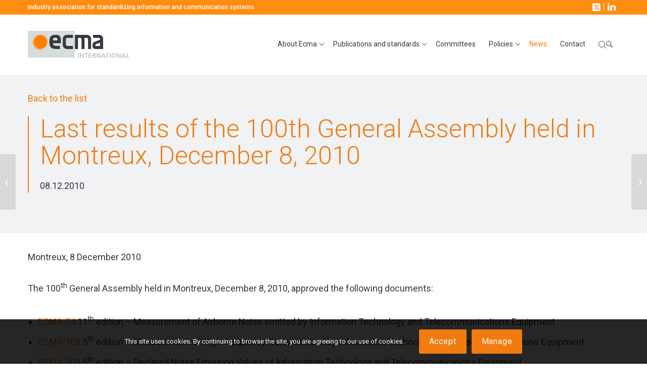

--- FILE ---
content_type: text/html; charset=UTF-8
request_url: https://ecma-international.org/news/last-results-of-the-100th-general-assembly-held-in-montreux-december-8-2010/
body_size: 23363
content:
<!DOCTYPE html>
<html lang="en-US" class="html_stretched responsive av-preloader-disabled  html_header_top html_logo_left html_main_nav_header html_menu_right html_custom html_header_sticky html_header_shrinking html_header_topbar_active html_mobile_menu_tablet html_header_searchicon html_content_align_center html_header_unstick_top_disabled html_header_stretch_disabled html_elegant-blog html_modern-blog html_av-overlay-side html_av-overlay-side-classic html_av-submenu-noclone html_entry_id_10541 av-cookies-consent-show-message-bar av-cookies-cookie-consent-enabled av-cookies-can-opt-out av-cookies-user-silent-accept avia-cookie-check-browser-settings av-no-preview av-default-lightbox html_text_menu_active av-mobile-menu-switch-default">
<head>
<meta charset="UTF-8" />


<!-- mobile setting -->
<meta name="viewport" content="width=device-width, initial-scale=1">

<!-- Scripts/CSS and wp_head hook -->
<meta name='robots' content='index, follow, max-image-preview:large, max-snippet:-1, max-video-preview:-1' />

				<script type='text/javascript'>

				function avia_cookie_check_sessionStorage()
				{
					//	FF throws error when all cookies blocked !!
					var sessionBlocked = false;
					try
					{
						var test = sessionStorage.getItem( 'aviaCookieRefused' ) != null;
					}
					catch(e)
					{
						sessionBlocked = true;
					}

					var aviaCookieRefused = ! sessionBlocked ? sessionStorage.getItem( 'aviaCookieRefused' ) : null;

					var html = document.getElementsByTagName('html')[0];

					/**
					 * Set a class to avoid calls to sessionStorage
					 */
					if( sessionBlocked || aviaCookieRefused )
					{
						if( html.className.indexOf('av-cookies-session-refused') < 0 )
						{
							html.className += ' av-cookies-session-refused';
						}
					}

					if( sessionBlocked || aviaCookieRefused || document.cookie.match(/aviaCookieConsent/) )
					{
						if( html.className.indexOf('av-cookies-user-silent-accept') >= 0 )
						{
							 html.className = html.className.replace(/\bav-cookies-user-silent-accept\b/g, '');
						}
					}
				}

				avia_cookie_check_sessionStorage();

			</script>
			
	<!-- This site is optimized with the Yoast SEO plugin v26.7 - https://yoast.com/wordpress/plugins/seo/ -->
	<title>Last results of the 100th General Assembly held in Montreux, December 8, 2010 - Ecma International</title>
	<link rel="canonical" href="https://ecma-international.org/news/last-results-of-the-100th-general-assembly-held-in-montreux-december-8-2010/" />
	<meta property="og:locale" content="en_US" />
	<meta property="og:type" content="article" />
	<meta property="og:title" content="Last results of the 100th General Assembly held in Montreux, December 8, 2010 - Ecma International" />
	<meta property="og:description" content="Montreux, 8 December 2010 The 100th General Assembly held in Montreux, December 8, 2010, approved the following documents: ECMA-74 11th edition &#8211; Measurement of Airborne Noise emitted by Information Technology and Telecommunications Equipment ECMA-108 5th edition &#8211; Measurement of High-frequency Noise emitted by Information Technology and Telecommunications Equipment ECMA-109 5th edition &#8211; Declared Noise Emission [&hellip;]" />
	<meta property="og:url" content="https://ecma-international.org/news/last-results-of-the-100th-general-assembly-held-in-montreux-december-8-2010/" />
	<meta property="og:site_name" content="Ecma International" />
	<meta name="twitter:card" content="summary_large_image" />
	<meta name="twitter:label1" content="Est. reading time" />
	<meta name="twitter:data1" content="1 minute" />
	<script type="application/ld+json" class="yoast-schema-graph">{"@context":"https://schema.org","@graph":[{"@type":"WebPage","@id":"https://ecma-international.org/news/last-results-of-the-100th-general-assembly-held-in-montreux-december-8-2010/","url":"https://ecma-international.org/news/last-results-of-the-100th-general-assembly-held-in-montreux-december-8-2010/","name":"Last results of the 100th General Assembly held in Montreux, December 8, 2010 - Ecma International","isPartOf":{"@id":"https://ecma-international.org/#website"},"datePublished":"2020-10-29T16:06:25+00:00","breadcrumb":{"@id":"https://ecma-international.org/news/last-results-of-the-100th-general-assembly-held-in-montreux-december-8-2010/#breadcrumb"},"inLanguage":"en-US","potentialAction":[{"@type":"ReadAction","target":["https://ecma-international.org/news/last-results-of-the-100th-general-assembly-held-in-montreux-december-8-2010/"]}]},{"@type":"BreadcrumbList","@id":"https://ecma-international.org/news/last-results-of-the-100th-general-assembly-held-in-montreux-december-8-2010/#breadcrumb","itemListElement":[{"@type":"ListItem","position":1,"name":"Accueil","item":"https://ecma-international.org/home/"},{"@type":"ListItem","position":2,"name":"Actualités","item":"https://ecma-international.org/news/"},{"@type":"ListItem","position":3,"name":"Last results of the 100th General Assembly held in Montreux, December 8, 2010"}]},{"@type":"WebSite","@id":"https://ecma-international.org/#website","url":"https://ecma-international.org/","name":"Ecma International","description":"Industry association for standardizing information and communication systems","potentialAction":[{"@type":"SearchAction","target":{"@type":"EntryPoint","urlTemplate":"https://ecma-international.org/?s={search_term_string}"},"query-input":{"@type":"PropertyValueSpecification","valueRequired":true,"valueName":"search_term_string"}}],"inLanguage":"en-US"}]}</script>
	<!-- / Yoast SEO plugin. -->


<link rel='dns-prefetch' href='//www.googletagmanager.com' />
<link rel='dns-prefetch' href='//fonts.googleapis.com' />
<link rel="alternate" type="application/rss+xml" title="Ecma International &raquo; Feed" href="https://ecma-international.org/feed/" />
<link rel="alternate" type="application/rss+xml" title="Ecma International &raquo; Comments Feed" href="https://ecma-international.org/comments/feed/" />
<link rel="alternate" title="oEmbed (JSON)" type="application/json+oembed" href="https://ecma-international.org/wp-json/oembed/1.0/embed?url=https%3A%2F%2Fecma-international.org%2Fnews%2Flast-results-of-the-100th-general-assembly-held-in-montreux-december-8-2010%2F" />
<link rel="alternate" title="oEmbed (XML)" type="text/xml+oembed" href="https://ecma-international.org/wp-json/oembed/1.0/embed?url=https%3A%2F%2Fecma-international.org%2Fnews%2Flast-results-of-the-100th-general-assembly-held-in-montreux-december-8-2010%2F&#038;format=xml" />

<style>
.grecaptcha-badge {
	visibility: hidden;
}
.wpcf7-submit {
    margin: 0;
    padding: 16px 20px;
    border-radius: 2px;
    border-bottom-width: 1px;
    border-bottom-style: solid;
    font-weight: normal;
    font-size: 0.92em;
    min-width: 142px;
    outline: none;
}
input[type="file"] {
    -webkit-appearance: none;
    border: 1px solid #e1e1e1;
    border-top-color: rgb(225, 225, 225);
    border-right-color: rgb(225, 225, 225);
    border-bottom-color: rgb(225, 225, 225);
    border-left-color: rgb(225, 225, 225);
    padding: 8px 6px;
    outline: none;
    font: 1em "HelveticaNeue", "Helvetica Neue", Helvetica, Arial, sans-serif;
    color: #777;
    margin: 0;
    width: 100%;
    display: block;
    margin-bottom: 20px;
    background-color: rgb(255, 255, 255);
    border-radius: 0;
}
</style><style id='wp-img-auto-sizes-contain-inline-css' type='text/css'>
img:is([sizes=auto i],[sizes^="auto," i]){contain-intrinsic-size:3000px 1500px}
/*# sourceURL=wp-img-auto-sizes-contain-inline-css */
</style>
<link rel='stylesheet' id='avia-grid-css' href='https://ecma-international.org/wp-content/themes/enfold/css/grid.css?ver=7.1.3' type='text/css' media='all' />
<link rel='stylesheet' id='avia-base-css' href='https://ecma-international.org/wp-content/themes/enfold/css/base.css?ver=7.1.3' type='text/css' media='all' />
<link rel='stylesheet' id='avia-layout-css' href='https://ecma-international.org/wp-content/themes/enfold/css/layout.css?ver=7.1.3' type='text/css' media='all' />
<link rel='stylesheet' id='avia-module-team-css' href='https://ecma-international.org/wp-content/themes/enfold/config-templatebuilder/avia-shortcodes/team/team.css?ver=6.9' type='text/css' media='all' />
<link rel='stylesheet' id='avia-module-blog-css' href='https://ecma-international.org/wp-content/themes/enfold/config-templatebuilder/avia-shortcodes/blog/blog.css?ver=7.1.3' type='text/css' media='all' />
<link rel='stylesheet' id='avia-module-postslider-css' href='https://ecma-international.org/wp-content/themes/enfold/config-templatebuilder/avia-shortcodes/postslider/postslider.css?ver=7.1.3' type='text/css' media='all' />
<link rel='stylesheet' id='avia-module-button-css' href='https://ecma-international.org/wp-content/themes/enfold/config-templatebuilder/avia-shortcodes/buttons/buttons.css?ver=7.1.3' type='text/css' media='all' />
<link rel='stylesheet' id='avia-module-comments-css' href='https://ecma-international.org/wp-content/themes/enfold/config-templatebuilder/avia-shortcodes/comments/comments.css?ver=7.1.3' type='text/css' media='all' />
<link rel='stylesheet' id='avia-module-contact-css' href='https://ecma-international.org/wp-content/themes/enfold/config-templatebuilder/avia-shortcodes/contact/contact.css?ver=7.1.3' type='text/css' media='all' />
<link rel='stylesheet' id='avia-module-slideshow-css' href='https://ecma-international.org/wp-content/themes/enfold/config-templatebuilder/avia-shortcodes/slideshow/slideshow.css?ver=7.1.3' type='text/css' media='all' />
<link rel='stylesheet' id='avia-module-gallery-css' href='https://ecma-international.org/wp-content/themes/enfold/config-templatebuilder/avia-shortcodes/gallery/gallery.css?ver=7.1.3' type='text/css' media='all' />
<link rel='stylesheet' id='avia-module-gridrow-css' href='https://ecma-international.org/wp-content/themes/enfold/config-templatebuilder/avia-shortcodes/grid_row/grid_row.css?ver=7.1.3' type='text/css' media='all' />
<link rel='stylesheet' id='avia-module-heading-css' href='https://ecma-international.org/wp-content/themes/enfold/config-templatebuilder/avia-shortcodes/heading/heading.css?ver=7.1.3' type='text/css' media='all' />
<link rel='stylesheet' id='avia-module-hr-css' href='https://ecma-international.org/wp-content/themes/enfold/config-templatebuilder/avia-shortcodes/hr/hr.css?ver=7.1.3' type='text/css' media='all' />
<link rel='stylesheet' id='avia-module-image-css' href='https://ecma-international.org/wp-content/themes/enfold/config-templatebuilder/avia-shortcodes/image/image.css?ver=7.1.3' type='text/css' media='all' />
<link rel='stylesheet' id='avia-module-menu-css' href='https://ecma-international.org/wp-content/themes/enfold/config-templatebuilder/avia-shortcodes/menu/menu.css?ver=7.1.3' type='text/css' media='all' />
<link rel='stylesheet' id='avia-module-social-css' href='https://ecma-international.org/wp-content/themes/enfold/config-templatebuilder/avia-shortcodes/social_share/social_share.css?ver=7.1.3' type='text/css' media='all' />
<link rel='stylesheet' id='avia-module-table-css' href='https://ecma-international.org/wp-content/themes/enfold/config-templatebuilder/avia-shortcodes/table/table.css?ver=7.1.3' type='text/css' media='all' />
<link rel='stylesheet' id='avia-module-tabs-css' href='https://ecma-international.org/wp-content/themes/enfold/config-templatebuilder/avia-shortcodes/tabs/tabs.css?ver=7.1.3' type='text/css' media='all' />
<link rel='stylesheet' id='avia-module-toggles-css' href='https://ecma-international.org/wp-content/themes/enfold/config-templatebuilder/avia-shortcodes/toggles/toggles.css?ver=7.1.3' type='text/css' media='all' />
<link rel='stylesheet' id='avia-module-video-css' href='https://ecma-international.org/wp-content/themes/enfold/config-templatebuilder/avia-shortcodes/video/video.css?ver=7.1.3' type='text/css' media='all' />
<link rel='stylesheet' id='parent-style-css' href='https://ecma-international.org/wp-content/themes/enfold/style.css?ver=6.9' type='text/css' media='all' />
<link rel='stylesheet' id='child-style-css' href='https://ecma-international.org/wp-content/themes/ecma/style.css?ver=2.2.2' type='text/css' media='all' />
<style id='wp-block-library-inline-css' type='text/css'>
:root{
  --wp-block-synced-color:#7a00df;
  --wp-block-synced-color--rgb:122, 0, 223;
  --wp-bound-block-color:var(--wp-block-synced-color);
  --wp-editor-canvas-background:#ddd;
  --wp-admin-theme-color:#007cba;
  --wp-admin-theme-color--rgb:0, 124, 186;
  --wp-admin-theme-color-darker-10:#006ba1;
  --wp-admin-theme-color-darker-10--rgb:0, 107, 160.5;
  --wp-admin-theme-color-darker-20:#005a87;
  --wp-admin-theme-color-darker-20--rgb:0, 90, 135;
  --wp-admin-border-width-focus:2px;
}
@media (min-resolution:192dpi){
  :root{
    --wp-admin-border-width-focus:1.5px;
  }
}
.wp-element-button{
  cursor:pointer;
}

:root .has-very-light-gray-background-color{
  background-color:#eee;
}
:root .has-very-dark-gray-background-color{
  background-color:#313131;
}
:root .has-very-light-gray-color{
  color:#eee;
}
:root .has-very-dark-gray-color{
  color:#313131;
}
:root .has-vivid-green-cyan-to-vivid-cyan-blue-gradient-background{
  background:linear-gradient(135deg, #00d084, #0693e3);
}
:root .has-purple-crush-gradient-background{
  background:linear-gradient(135deg, #34e2e4, #4721fb 50%, #ab1dfe);
}
:root .has-hazy-dawn-gradient-background{
  background:linear-gradient(135deg, #faaca8, #dad0ec);
}
:root .has-subdued-olive-gradient-background{
  background:linear-gradient(135deg, #fafae1, #67a671);
}
:root .has-atomic-cream-gradient-background{
  background:linear-gradient(135deg, #fdd79a, #004a59);
}
:root .has-nightshade-gradient-background{
  background:linear-gradient(135deg, #330968, #31cdcf);
}
:root .has-midnight-gradient-background{
  background:linear-gradient(135deg, #020381, #2874fc);
}
:root{
  --wp--preset--font-size--normal:16px;
  --wp--preset--font-size--huge:42px;
}

.has-regular-font-size{
  font-size:1em;
}

.has-larger-font-size{
  font-size:2.625em;
}

.has-normal-font-size{
  font-size:var(--wp--preset--font-size--normal);
}

.has-huge-font-size{
  font-size:var(--wp--preset--font-size--huge);
}

.has-text-align-center{
  text-align:center;
}

.has-text-align-left{
  text-align:left;
}

.has-text-align-right{
  text-align:right;
}

.has-fit-text{
  white-space:nowrap !important;
}

#end-resizable-editor-section{
  display:none;
}

.aligncenter{
  clear:both;
}

.items-justified-left{
  justify-content:flex-start;
}

.items-justified-center{
  justify-content:center;
}

.items-justified-right{
  justify-content:flex-end;
}

.items-justified-space-between{
  justify-content:space-between;
}

.screen-reader-text{
  border:0;
  clip-path:inset(50%);
  height:1px;
  margin:-1px;
  overflow:hidden;
  padding:0;
  position:absolute;
  width:1px;
  word-wrap:normal !important;
}

.screen-reader-text:focus{
  background-color:#ddd;
  clip-path:none;
  color:#444;
  display:block;
  font-size:1em;
  height:auto;
  left:5px;
  line-height:normal;
  padding:15px 23px 14px;
  text-decoration:none;
  top:5px;
  width:auto;
  z-index:100000;
}
html :where(.has-border-color){
  border-style:solid;
}

html :where([style*=border-top-color]){
  border-top-style:solid;
}

html :where([style*=border-right-color]){
  border-right-style:solid;
}

html :where([style*=border-bottom-color]){
  border-bottom-style:solid;
}

html :where([style*=border-left-color]){
  border-left-style:solid;
}

html :where([style*=border-width]){
  border-style:solid;
}

html :where([style*=border-top-width]){
  border-top-style:solid;
}

html :where([style*=border-right-width]){
  border-right-style:solid;
}

html :where([style*=border-bottom-width]){
  border-bottom-style:solid;
}

html :where([style*=border-left-width]){
  border-left-style:solid;
}
html :where(img[class*=wp-image-]){
  height:auto;
  max-width:100%;
}
:where(figure){
  margin:0 0 1em;
}

html :where(.is-position-sticky){
  --wp-admin--admin-bar--position-offset:var(--wp-admin--admin-bar--height, 0px);
}

@media screen and (max-width:600px){
  html :where(.is-position-sticky){
    --wp-admin--admin-bar--position-offset:0px;
  }
}

/*# sourceURL=wp-block-library-inline-css */
</style><style id='global-styles-inline-css' type='text/css'>
:root{--wp--preset--aspect-ratio--square: 1;--wp--preset--aspect-ratio--4-3: 4/3;--wp--preset--aspect-ratio--3-4: 3/4;--wp--preset--aspect-ratio--3-2: 3/2;--wp--preset--aspect-ratio--2-3: 2/3;--wp--preset--aspect-ratio--16-9: 16/9;--wp--preset--aspect-ratio--9-16: 9/16;--wp--preset--color--black: #000000;--wp--preset--color--cyan-bluish-gray: #abb8c3;--wp--preset--color--white: #ffffff;--wp--preset--color--pale-pink: #f78da7;--wp--preset--color--vivid-red: #cf2e2e;--wp--preset--color--luminous-vivid-orange: #ff6900;--wp--preset--color--luminous-vivid-amber: #fcb900;--wp--preset--color--light-green-cyan: #7bdcb5;--wp--preset--color--vivid-green-cyan: #00d084;--wp--preset--color--pale-cyan-blue: #8ed1fc;--wp--preset--color--vivid-cyan-blue: #0693e3;--wp--preset--color--vivid-purple: #9b51e0;--wp--preset--color--metallic-red: #b02b2c;--wp--preset--color--maximum-yellow-red: #edae44;--wp--preset--color--yellow-sun: #eeee22;--wp--preset--color--palm-leaf: #83a846;--wp--preset--color--aero: #7bb0e7;--wp--preset--color--old-lavender: #745f7e;--wp--preset--color--steel-teal: #5f8789;--wp--preset--color--raspberry-pink: #d65799;--wp--preset--color--medium-turquoise: #4ecac2;--wp--preset--gradient--vivid-cyan-blue-to-vivid-purple: linear-gradient(135deg,rgb(6,147,227) 0%,rgb(155,81,224) 100%);--wp--preset--gradient--light-green-cyan-to-vivid-green-cyan: linear-gradient(135deg,rgb(122,220,180) 0%,rgb(0,208,130) 100%);--wp--preset--gradient--luminous-vivid-amber-to-luminous-vivid-orange: linear-gradient(135deg,rgb(252,185,0) 0%,rgb(255,105,0) 100%);--wp--preset--gradient--luminous-vivid-orange-to-vivid-red: linear-gradient(135deg,rgb(255,105,0) 0%,rgb(207,46,46) 100%);--wp--preset--gradient--very-light-gray-to-cyan-bluish-gray: linear-gradient(135deg,rgb(238,238,238) 0%,rgb(169,184,195) 100%);--wp--preset--gradient--cool-to-warm-spectrum: linear-gradient(135deg,rgb(74,234,220) 0%,rgb(151,120,209) 20%,rgb(207,42,186) 40%,rgb(238,44,130) 60%,rgb(251,105,98) 80%,rgb(254,248,76) 100%);--wp--preset--gradient--blush-light-purple: linear-gradient(135deg,rgb(255,206,236) 0%,rgb(152,150,240) 100%);--wp--preset--gradient--blush-bordeaux: linear-gradient(135deg,rgb(254,205,165) 0%,rgb(254,45,45) 50%,rgb(107,0,62) 100%);--wp--preset--gradient--luminous-dusk: linear-gradient(135deg,rgb(255,203,112) 0%,rgb(199,81,192) 50%,rgb(65,88,208) 100%);--wp--preset--gradient--pale-ocean: linear-gradient(135deg,rgb(255,245,203) 0%,rgb(182,227,212) 50%,rgb(51,167,181) 100%);--wp--preset--gradient--electric-grass: linear-gradient(135deg,rgb(202,248,128) 0%,rgb(113,206,126) 100%);--wp--preset--gradient--midnight: linear-gradient(135deg,rgb(2,3,129) 0%,rgb(40,116,252) 100%);--wp--preset--font-size--small: 1rem;--wp--preset--font-size--medium: 1.125rem;--wp--preset--font-size--large: 1.75rem;--wp--preset--font-size--x-large: clamp(1.75rem, 3vw, 2.25rem);--wp--preset--spacing--20: 0.44rem;--wp--preset--spacing--30: 0.67rem;--wp--preset--spacing--40: 1rem;--wp--preset--spacing--50: 1.5rem;--wp--preset--spacing--60: 2.25rem;--wp--preset--spacing--70: 3.38rem;--wp--preset--spacing--80: 5.06rem;--wp--preset--shadow--natural: 6px 6px 9px rgba(0, 0, 0, 0.2);--wp--preset--shadow--deep: 12px 12px 50px rgba(0, 0, 0, 0.4);--wp--preset--shadow--sharp: 6px 6px 0px rgba(0, 0, 0, 0.2);--wp--preset--shadow--outlined: 6px 6px 0px -3px rgb(255, 255, 255), 6px 6px rgb(0, 0, 0);--wp--preset--shadow--crisp: 6px 6px 0px rgb(0, 0, 0);}:root { --wp--style--global--content-size: 800px;--wp--style--global--wide-size: 1130px; }:where(body) { margin: 0; }.wp-site-blocks > .alignleft { float: left; margin-right: 2em; }.wp-site-blocks > .alignright { float: right; margin-left: 2em; }.wp-site-blocks > .aligncenter { justify-content: center; margin-left: auto; margin-right: auto; }:where(.is-layout-flex){gap: 0.5em;}:where(.is-layout-grid){gap: 0.5em;}.is-layout-flow > .alignleft{float: left;margin-inline-start: 0;margin-inline-end: 2em;}.is-layout-flow > .alignright{float: right;margin-inline-start: 2em;margin-inline-end: 0;}.is-layout-flow > .aligncenter{margin-left: auto !important;margin-right: auto !important;}.is-layout-constrained > .alignleft{float: left;margin-inline-start: 0;margin-inline-end: 2em;}.is-layout-constrained > .alignright{float: right;margin-inline-start: 2em;margin-inline-end: 0;}.is-layout-constrained > .aligncenter{margin-left: auto !important;margin-right: auto !important;}.is-layout-constrained > :where(:not(.alignleft):not(.alignright):not(.alignfull)){max-width: var(--wp--style--global--content-size);margin-left: auto !important;margin-right: auto !important;}.is-layout-constrained > .alignwide{max-width: var(--wp--style--global--wide-size);}body .is-layout-flex{display: flex;}.is-layout-flex{flex-wrap: wrap;align-items: center;}.is-layout-flex > :is(*, div){margin: 0;}body .is-layout-grid{display: grid;}.is-layout-grid > :is(*, div){margin: 0;}body{padding-top: 0px;padding-right: 0px;padding-bottom: 0px;padding-left: 0px;}a:where(:not(.wp-element-button)){text-decoration: underline;}:root :where(.wp-element-button, .wp-block-button__link){background-color: #32373c;border-width: 0;color: #fff;font-family: inherit;font-size: inherit;font-style: inherit;font-weight: inherit;letter-spacing: inherit;line-height: inherit;padding-top: calc(0.667em + 2px);padding-right: calc(1.333em + 2px);padding-bottom: calc(0.667em + 2px);padding-left: calc(1.333em + 2px);text-decoration: none;text-transform: inherit;}.has-black-color{color: var(--wp--preset--color--black) !important;}.has-cyan-bluish-gray-color{color: var(--wp--preset--color--cyan-bluish-gray) !important;}.has-white-color{color: var(--wp--preset--color--white) !important;}.has-pale-pink-color{color: var(--wp--preset--color--pale-pink) !important;}.has-vivid-red-color{color: var(--wp--preset--color--vivid-red) !important;}.has-luminous-vivid-orange-color{color: var(--wp--preset--color--luminous-vivid-orange) !important;}.has-luminous-vivid-amber-color{color: var(--wp--preset--color--luminous-vivid-amber) !important;}.has-light-green-cyan-color{color: var(--wp--preset--color--light-green-cyan) !important;}.has-vivid-green-cyan-color{color: var(--wp--preset--color--vivid-green-cyan) !important;}.has-pale-cyan-blue-color{color: var(--wp--preset--color--pale-cyan-blue) !important;}.has-vivid-cyan-blue-color{color: var(--wp--preset--color--vivid-cyan-blue) !important;}.has-vivid-purple-color{color: var(--wp--preset--color--vivid-purple) !important;}.has-metallic-red-color{color: var(--wp--preset--color--metallic-red) !important;}.has-maximum-yellow-red-color{color: var(--wp--preset--color--maximum-yellow-red) !important;}.has-yellow-sun-color{color: var(--wp--preset--color--yellow-sun) !important;}.has-palm-leaf-color{color: var(--wp--preset--color--palm-leaf) !important;}.has-aero-color{color: var(--wp--preset--color--aero) !important;}.has-old-lavender-color{color: var(--wp--preset--color--old-lavender) !important;}.has-steel-teal-color{color: var(--wp--preset--color--steel-teal) !important;}.has-raspberry-pink-color{color: var(--wp--preset--color--raspberry-pink) !important;}.has-medium-turquoise-color{color: var(--wp--preset--color--medium-turquoise) !important;}.has-black-background-color{background-color: var(--wp--preset--color--black) !important;}.has-cyan-bluish-gray-background-color{background-color: var(--wp--preset--color--cyan-bluish-gray) !important;}.has-white-background-color{background-color: var(--wp--preset--color--white) !important;}.has-pale-pink-background-color{background-color: var(--wp--preset--color--pale-pink) !important;}.has-vivid-red-background-color{background-color: var(--wp--preset--color--vivid-red) !important;}.has-luminous-vivid-orange-background-color{background-color: var(--wp--preset--color--luminous-vivid-orange) !important;}.has-luminous-vivid-amber-background-color{background-color: var(--wp--preset--color--luminous-vivid-amber) !important;}.has-light-green-cyan-background-color{background-color: var(--wp--preset--color--light-green-cyan) !important;}.has-vivid-green-cyan-background-color{background-color: var(--wp--preset--color--vivid-green-cyan) !important;}.has-pale-cyan-blue-background-color{background-color: var(--wp--preset--color--pale-cyan-blue) !important;}.has-vivid-cyan-blue-background-color{background-color: var(--wp--preset--color--vivid-cyan-blue) !important;}.has-vivid-purple-background-color{background-color: var(--wp--preset--color--vivid-purple) !important;}.has-metallic-red-background-color{background-color: var(--wp--preset--color--metallic-red) !important;}.has-maximum-yellow-red-background-color{background-color: var(--wp--preset--color--maximum-yellow-red) !important;}.has-yellow-sun-background-color{background-color: var(--wp--preset--color--yellow-sun) !important;}.has-palm-leaf-background-color{background-color: var(--wp--preset--color--palm-leaf) !important;}.has-aero-background-color{background-color: var(--wp--preset--color--aero) !important;}.has-old-lavender-background-color{background-color: var(--wp--preset--color--old-lavender) !important;}.has-steel-teal-background-color{background-color: var(--wp--preset--color--steel-teal) !important;}.has-raspberry-pink-background-color{background-color: var(--wp--preset--color--raspberry-pink) !important;}.has-medium-turquoise-background-color{background-color: var(--wp--preset--color--medium-turquoise) !important;}.has-black-border-color{border-color: var(--wp--preset--color--black) !important;}.has-cyan-bluish-gray-border-color{border-color: var(--wp--preset--color--cyan-bluish-gray) !important;}.has-white-border-color{border-color: var(--wp--preset--color--white) !important;}.has-pale-pink-border-color{border-color: var(--wp--preset--color--pale-pink) !important;}.has-vivid-red-border-color{border-color: var(--wp--preset--color--vivid-red) !important;}.has-luminous-vivid-orange-border-color{border-color: var(--wp--preset--color--luminous-vivid-orange) !important;}.has-luminous-vivid-amber-border-color{border-color: var(--wp--preset--color--luminous-vivid-amber) !important;}.has-light-green-cyan-border-color{border-color: var(--wp--preset--color--light-green-cyan) !important;}.has-vivid-green-cyan-border-color{border-color: var(--wp--preset--color--vivid-green-cyan) !important;}.has-pale-cyan-blue-border-color{border-color: var(--wp--preset--color--pale-cyan-blue) !important;}.has-vivid-cyan-blue-border-color{border-color: var(--wp--preset--color--vivid-cyan-blue) !important;}.has-vivid-purple-border-color{border-color: var(--wp--preset--color--vivid-purple) !important;}.has-metallic-red-border-color{border-color: var(--wp--preset--color--metallic-red) !important;}.has-maximum-yellow-red-border-color{border-color: var(--wp--preset--color--maximum-yellow-red) !important;}.has-yellow-sun-border-color{border-color: var(--wp--preset--color--yellow-sun) !important;}.has-palm-leaf-border-color{border-color: var(--wp--preset--color--palm-leaf) !important;}.has-aero-border-color{border-color: var(--wp--preset--color--aero) !important;}.has-old-lavender-border-color{border-color: var(--wp--preset--color--old-lavender) !important;}.has-steel-teal-border-color{border-color: var(--wp--preset--color--steel-teal) !important;}.has-raspberry-pink-border-color{border-color: var(--wp--preset--color--raspberry-pink) !important;}.has-medium-turquoise-border-color{border-color: var(--wp--preset--color--medium-turquoise) !important;}.has-vivid-cyan-blue-to-vivid-purple-gradient-background{background: var(--wp--preset--gradient--vivid-cyan-blue-to-vivid-purple) !important;}.has-light-green-cyan-to-vivid-green-cyan-gradient-background{background: var(--wp--preset--gradient--light-green-cyan-to-vivid-green-cyan) !important;}.has-luminous-vivid-amber-to-luminous-vivid-orange-gradient-background{background: var(--wp--preset--gradient--luminous-vivid-amber-to-luminous-vivid-orange) !important;}.has-luminous-vivid-orange-to-vivid-red-gradient-background{background: var(--wp--preset--gradient--luminous-vivid-orange-to-vivid-red) !important;}.has-very-light-gray-to-cyan-bluish-gray-gradient-background{background: var(--wp--preset--gradient--very-light-gray-to-cyan-bluish-gray) !important;}.has-cool-to-warm-spectrum-gradient-background{background: var(--wp--preset--gradient--cool-to-warm-spectrum) !important;}.has-blush-light-purple-gradient-background{background: var(--wp--preset--gradient--blush-light-purple) !important;}.has-blush-bordeaux-gradient-background{background: var(--wp--preset--gradient--blush-bordeaux) !important;}.has-luminous-dusk-gradient-background{background: var(--wp--preset--gradient--luminous-dusk) !important;}.has-pale-ocean-gradient-background{background: var(--wp--preset--gradient--pale-ocean) !important;}.has-electric-grass-gradient-background{background: var(--wp--preset--gradient--electric-grass) !important;}.has-midnight-gradient-background{background: var(--wp--preset--gradient--midnight) !important;}.has-small-font-size{font-size: var(--wp--preset--font-size--small) !important;}.has-medium-font-size{font-size: var(--wp--preset--font-size--medium) !important;}.has-large-font-size{font-size: var(--wp--preset--font-size--large) !important;}.has-x-large-font-size{font-size: var(--wp--preset--font-size--x-large) !important;}
/*# sourceURL=global-styles-inline-css */
</style>
<style id='core-block-supports-inline-css' type='text/css'>
/**
 * Core styles: block-supports
 */

/*# sourceURL=core-block-supports-inline-css */
</style>

<link rel='stylesheet' id='contact-form-7-css' href='https://ecma-international.org/wp-content/plugins/contact-form-7/includes/css/styles.css?ver=6.1.4' type='text/css' media='all' />
<link rel='stylesheet' id='wpb-google-fonts-css' href='https://fonts.googleapis.com/css?family=Roboto%3A300%2C400%2C500&#038;display=swap&#038;ver=6.9' type='text/css' media='all' />
<link rel='stylesheet' id='avia-scs-css' href='https://ecma-international.org/wp-content/themes/enfold/css/shortcodes.css?ver=7.1.3' type='text/css' media='all' />
<link rel='stylesheet' id='avia-fold-unfold-css' href='https://ecma-international.org/wp-content/themes/enfold/css/avia-snippet-fold-unfold.css?ver=7.1.3' type='text/css' media='all' />
<link rel='stylesheet' id='avia-popup-css-css' href='https://ecma-international.org/wp-content/themes/enfold/js/aviapopup/magnific-popup.css?ver=7.1.3' type='text/css' media='screen' />
<link rel='stylesheet' id='avia-lightbox-css' href='https://ecma-international.org/wp-content/themes/enfold/css/avia-snippet-lightbox.css?ver=7.1.3' type='text/css' media='screen' />
<link rel='stylesheet' id='avia-widget-css-css' href='https://ecma-international.org/wp-content/themes/enfold/css/avia-snippet-widget.css?ver=7.1.3' type='text/css' media='screen' />
<link rel='stylesheet' id='avia-dynamic-css' href='https://ecma-international.org/wp-content/uploads/dynamic_avia/ecma.css?ver=6967656db67c1' type='text/css' media='all' />
<link rel='stylesheet' id='avia-custom-css' href='https://ecma-international.org/wp-content/themes/enfold/css/custom.css?ver=7.1.3' type='text/css' media='all' />
<link rel='stylesheet' id='avia-style-css' href='https://ecma-international.org/wp-content/themes/ecma/style.css?ver=7.1.3' type='text/css' media='all' />
<link rel='stylesheet' id='avia-cookie-css-css' href='https://ecma-international.org/wp-content/themes/enfold/css/avia-snippet-cookieconsent.css?ver=7.1.3' type='text/css' media='screen' />
<link rel='stylesheet' id='avia-gravity-css' href='https://ecma-international.org/wp-content/themes/enfold/config-gravityforms/gravity-mod.css?ver=7.1.3' type='text/css' media='screen' />
<link rel='stylesheet' id='nm-styles-css' href='https://ecma-international.org/wp-content/themes/ecma/assets/dist/css/app.min.css?ver=1.0.8' type='text/css' media='all' />
<script type="text/javascript" src="https://ecma-international.org/wp-includes/js/jquery/jquery.js?ver=3.7.1" id="jquery-core-js"></script>
<script type="text/javascript" src="https://ecma-international.org/wp-content/themes/enfold/js/avia-js.js?ver=7.1.3" id="avia-js-js"></script>
<script type="text/javascript" src="https://ecma-international.org/wp-content/themes/enfold/js/avia-compat.js?ver=7.1.3" id="avia-compat-js"></script>

<!-- Google tag (gtag.js) snippet added by Site Kit -->
<!-- Google Analytics snippet added by Site Kit -->
<script type="text/javascript" src="https://www.googletagmanager.com/gtag/js?id=GT-NFX3CWL" id="google_gtagjs-js" async></script>
<script type="text/javascript" id="google_gtagjs-js-after">
/* <![CDATA[ */
window.dataLayer = window.dataLayer || [];function gtag(){dataLayer.push(arguments);}
gtag("set","linker",{"domains":["ecma-international.org"]});
gtag("js", new Date());
gtag("set", "developer_id.dZTNiMT", true);
gtag("config", "GT-NFX3CWL");
//# sourceURL=google_gtagjs-js-after
/* ]]> */
</script>
<link rel="https://api.w.org/" href="https://ecma-international.org/wp-json/" /><link rel="alternate" title="JSON" type="application/json" href="https://ecma-international.org/wp-json/wp/v2/news/10541" /><link rel="EditURI" type="application/rsd+xml" title="RSD" href="https://ecma-international.org/xmlrpc.php?rsd" />
<meta name="generator" content="WordPress 6.9" />
<link rel='shortlink' href='https://ecma-international.org/?p=10541' />
<meta name="generator" content="Site Kit by Google 1.170.0" />
<link rel="icon" href="https://www.ecma-international.org/wp-content/uploads/ecma-favicon@2x-300x300.png" type="image/png">
<!--[if lt IE 9]><script src="https://ecma-international.org/wp-content/themes/enfold/js/html5shiv.js"></script><![endif]--><link rel="profile" href="https://gmpg.org/xfn/11" />
<link rel="alternate" type="application/rss+xml" title="Ecma International RSS2 Feed" href="https://ecma-international.org/feed/" />
<link rel="pingback" href="https://ecma-international.org/xmlrpc.php" />

<style type='text/css' media='screen'>
 #top #header_main > .container, #top #header_main > .container .main_menu  .av-main-nav > li > a, #top #header_main #menu-item-shop .cart_dropdown_link{ height:120px; line-height: 120px; }
 .html_top_nav_header .av-logo-container{ height:120px;  }
 .html_header_top.html_header_sticky #top #wrap_all #main{ padding-top:150px; } 
</style>

<!-- Google Tag Manager snippet added by Site Kit -->
<script type="text/javascript">
/* <![CDATA[ */

			( function( w, d, s, l, i ) {
				w[l] = w[l] || [];
				w[l].push( {'gtm.start': new Date().getTime(), event: 'gtm.js'} );
				var f = d.getElementsByTagName( s )[0],
					j = d.createElement( s ), dl = l != 'dataLayer' ? '&l=' + l : '';
				j.async = true;
				j.src = 'https://www.googletagmanager.com/gtm.js?id=' + i + dl;
				f.parentNode.insertBefore( j, f );
			} )( window, document, 'script', 'dataLayer', 'GTM-N24TS38C' );
			
/* ]]> */
</script>

<!-- End Google Tag Manager snippet added by Site Kit -->
<style type="text/css">
		@font-face {font-family: 'entypo-fontello-enfold'; font-weight: normal; font-style: normal; font-display: auto;
		src: url('https://ecma-international.org/wp-content/themes/enfold/config-templatebuilder/avia-template-builder/assets/fonts/entypo-fontello-enfold/entypo-fontello-enfold.woff2') format('woff2'),
		url('https://ecma-international.org/wp-content/themes/enfold/config-templatebuilder/avia-template-builder/assets/fonts/entypo-fontello-enfold/entypo-fontello-enfold.woff') format('woff'),
		url('https://ecma-international.org/wp-content/themes/enfold/config-templatebuilder/avia-template-builder/assets/fonts/entypo-fontello-enfold/entypo-fontello-enfold.ttf') format('truetype'),
		url('https://ecma-international.org/wp-content/themes/enfold/config-templatebuilder/avia-template-builder/assets/fonts/entypo-fontello-enfold/entypo-fontello-enfold.svg#entypo-fontello-enfold') format('svg'),
		url('https://ecma-international.org/wp-content/themes/enfold/config-templatebuilder/avia-template-builder/assets/fonts/entypo-fontello-enfold/entypo-fontello-enfold.eot'),
		url('https://ecma-international.org/wp-content/themes/enfold/config-templatebuilder/avia-template-builder/assets/fonts/entypo-fontello-enfold/entypo-fontello-enfold.eot?#iefix') format('embedded-opentype');
		}

		#top .avia-font-entypo-fontello-enfold, body .avia-font-entypo-fontello-enfold, html body [data-av_iconfont='entypo-fontello-enfold']:before{ font-family: 'entypo-fontello-enfold'; }
		
		@font-face {font-family: 'entypo-fontello'; font-weight: normal; font-style: normal; font-display: auto;
		src: url('https://ecma-international.org/wp-content/themes/enfold/config-templatebuilder/avia-template-builder/assets/fonts/entypo-fontello/entypo-fontello.woff2') format('woff2'),
		url('https://ecma-international.org/wp-content/themes/enfold/config-templatebuilder/avia-template-builder/assets/fonts/entypo-fontello/entypo-fontello.woff') format('woff'),
		url('https://ecma-international.org/wp-content/themes/enfold/config-templatebuilder/avia-template-builder/assets/fonts/entypo-fontello/entypo-fontello.ttf') format('truetype'),
		url('https://ecma-international.org/wp-content/themes/enfold/config-templatebuilder/avia-template-builder/assets/fonts/entypo-fontello/entypo-fontello.svg#entypo-fontello') format('svg'),
		url('https://ecma-international.org/wp-content/themes/enfold/config-templatebuilder/avia-template-builder/assets/fonts/entypo-fontello/entypo-fontello.eot'),
		url('https://ecma-international.org/wp-content/themes/enfold/config-templatebuilder/avia-template-builder/assets/fonts/entypo-fontello/entypo-fontello.eot?#iefix') format('embedded-opentype');
		}

		#top .avia-font-entypo-fontello, body .avia-font-entypo-fontello, html body [data-av_iconfont='entypo-fontello']:before{ font-family: 'entypo-fontello'; }
		</style>
</head>

<body data-rsssl=1 id="top" class="wp-singular news-template-default single single-news postid-10541 wp-theme-enfold wp-child-theme-ecma stretched rtl_columns av-curtain-numeric  post-type-news avia-responsive-images-support av-recaptcha-enabled av-google-badge-hide" itemscope="itemscope" itemtype="https://schema.org/WebPage" >

			<!-- Google Tag Manager (noscript) snippet added by Site Kit -->
		<noscript>
			<iframe src="https://www.googletagmanager.com/ns.html?id=GTM-N24TS38C" height="0" width="0" style="display:none;visibility:hidden"></iframe>
		</noscript>
		<!-- End Google Tag Manager (noscript) snippet added by Site Kit -->
		
	<div id='wrap_all'>

	
<header id='header' class='all_colors header_color light_bg_color  av_header_top av_logo_left av_main_nav_header av_menu_right av_custom av_header_sticky av_header_shrinking av_header_stretch_disabled av_mobile_menu_tablet av_header_searchicon av_header_unstick_top_disabled av_bottom_nav_disabled  av_header_border_disabled' aria-label="Header" data-av_shrink_factor='50' role="banner" itemscope="itemscope" itemtype="https://schema.org/WPHeader" >

		<div id='header_meta' class='container_wrap container_wrap_meta  av_icon_active_right av_extra_header_active av_entry_id_10541'>

			      <div class='container'>
			      <ul class='noLightbox social_bookmarks icon_count_2'><li class='social_bookmarks_square-x-twitter av-social-link-square-x-twitter social_icon_1 avia_social_iconfont'><a  target="_blank" aria-label="Link to X" href='https://twitter.com/EcmaIntl' data-av_icon='' data-av_iconfont='entypo-fontello' title="Link to X" desc="Link to X" title='Link to X'><span class='avia_hidden_link_text'>Link to X</span></a></li><li class='social_bookmarks_linkedin av-social-link-linkedin social_icon_2 avia_social_iconfont'><a  target="_blank" aria-label="Link to LinkedIn" href='https://www.linkedin.com/company/ecma-international' data-av_icon='' data-av_iconfont='entypo-fontello' title="Link to LinkedIn" desc="Link to LinkedIn" title='Link to LinkedIn'><span class='avia_hidden_link_text'>Link to LinkedIn</span></a></li></ul>			      </div>
		</div>

		<div  id='header_main' class='container_wrap container_wrap_logo'>

        <div class='container av-logo-container'><div class='inner-container'><span class='logo avia-svg-logo'><a href='https://ecma-international.org/' class='av-contains-svg' aria-label='Ecma International' ><svg width="340px" height="120px" viewBox="0 0 340 120" version="1.1" xmlns="http://www.w3.org/2000/svg" xmlns:xlink="http://www.w3.org/1999/xlink" preserveAspectRatio="xMinYMid meet">
    <!-- Generator: Sketch 61.2 (89653) - https://sketch.com -->
    <title>Artboard</title>
    <desc>Created with Sketch.</desc>
    <g id="Artboard" stroke="none" stroke-width="1" fill="none" fill-rule="evenodd">
        <g id="logo" transform="translate(0.000000, 33.000000)">
            <g>
                <polygon id="Fill-1" fill="#D6DDDA" points="2.37476705e-13 53 93 53 93 -1.68198788e-14 2.37476705e-13 -1.68198788e-14"></polygon>
                <path d="M18.6112101,36.4735248 C17.4356809,35.6533663 15.9602553,34.5375446 14.866516,33.4773267 C13.2975399,32.0546139 12.0156303,30.3185941 11.1196835,28.405604 C11.816234,30.4073465 12.9313564,32.3411881 14.5789149,33.912 C15.850133,34.951901 17.2127633,35.7945149 18.6112101,36.4735248 Z M33.7669309,11.6479604 C32.5358059,9.7809505 30.1777979,8.68009901 27.9117367,7.96045545 C21.1825133,5.3069703 11.590109,10.3669307 10.168141,19.0908713 C10.0767287,19.4972079 9.92597872,20.4269703 9.96286436,21.1225545 C10.5712101,15.7872475 13.8053856,11.1042178 18.1990532,9.11156436 C22.529641,7.03015842 27.6439149,7.39746535 31.1480505,9.86275248 C31.3292713,10.003901 31.5094229,10.1568119 31.6810213,10.3065149 C31.0683989,9.99053465 30.4215638,9.72320792 29.7533457,9.50934653 C27.3830426,8.36679208 24.5631622,7.91340594 21.7598537,8.51489109 C16.2419761,9.3799604 11.2394282,14.4051683 10.3760904,20.6729109 C10.3060612,21.0776436 10.2590186,21.4914653 10.2301516,21.9063564 C10.0644335,21.7860594 9.96286436,21.4914653 9.96286436,21.1225545 C9.8698484,21.5502772 9.8698484,21.978 9.89069681,22.41 C9.83082447,24.4149505 10.2825399,26.4808515 11.1196835,28.405604 C10.7946622,27.4116832 10.5915239,26.407604 10.4803324,25.4051287 C10.879125,27.3582178 11.700766,29.2359208 12.9516702,30.7463168 C13.7738457,31.5921386 14.694383,33.4495248 15.8079016,34.0456634 C20.042266,37.4048911 26.4673165,38.5453069 30.8037846,36.0741386 C31.3971622,35.9142772 31.9889362,35.7431881 32.5235106,35.4336238 C31.8307021,35.6635248 31.0528963,35.8164356 30.4306516,36.0351089 L30.2237713,36.0372475 C30.0446888,36.1388317 29.9554149,36.1874851 29.8640027,36.2377426 C26.6624362,36.6419406 20.1058803,37.3519604 16.0650319,33.9451485 C14.9178351,33.1223168 14.0299069,32.0385743 13.1975745,30.9275644 C13.6225612,31.2184158 14.3078856,31.6124554 14.7211117,32.0471287 C16.7567713,34.0809505 19.5531303,35.9190891 22.2757181,36.1388317 C21.0200027,35.626099 19.941766,35.0165941 18.7539415,34.2974851 C18.1391809,34.0141188 17.1539601,33.8505149 16.7070559,33.3297624 C14.163016,31.1585347 11.9889016,28.9333069 11.5975931,25.5922574 C11.5382553,25.2639802 11.7504814,25.0052079 11.6441011,24.7063366 C12.2855904,28.405604 14.6029707,31.142495 17.5142633,33.3244158 C17.9093138,33.7879604 18.3551489,33.9788317 18.7539415,34.2974851 C19.2628564,34.479802 19.7140372,34.6562376 20.0887739,34.8529901 C24.4113431,36.4687129 25.1821995,34.6963366 29.0583989,34.640198 C27.3103404,35.0839604 24.3220691,35.9014455 22.809758,35.9998218 C25.5286037,36.559604 30.6610532,35.1759208 33.0051622,33.4308119 C35.9191277,31.4413663 35.3343032,31.3520792 36.8391303,28.808198 C36.9706356,28.6007525 37.0989335,28.1270495 37.2069176,27.5533663 C38.1215745,25.7927525 38.6454574,23.7936832 38.6454574,21.6727129 C38.6454574,17.6018614 36.7343537,13.9838614 33.7669309,11.6479604 Z M12.4422207,24.4047921 C12.1866941,22.7548515 12.1107846,21.0690891 12.4662766,19.3940198 C12.4325984,19.723901 12.4053351,19.9896238 12.4208378,20.1163366 C12.2604654,22.1367921 12.415492,23.787802 12.6004548,24.8603168 C12.5539468,24.7170297 12.5020931,24.57 12.4422207,24.4047921 C12.5138537,24.7234455 12.5988511,25.0394257 12.6966782,25.3468515 C12.8575851,26.1028515 13.0067314,26.404396 12.9639654,26.1247723 C14.2565665,29.5123366 16.9828963,32.1267921 20.0059149,33.3613069 C17.0518564,32.994 13.1387713,28.9621782 12.4422207,24.4047921 Z M21.0568883,9.85580198 C18.5866197,10.3717426 16.1698085,11.7367129 14.3950213,14.1549505 C15.5844495,12.648297 17.0032101,11.8377624 18.387758,11.3517624 C18.2626676,11.4426535 18.1413191,11.5340792 18.0210399,11.6276436 C16.9406649,12.2686931 15.9265771,13.0380594 15.0188697,14.0025743 C14.7740346,14.3164158 14.6623085,14.6992277 14.4340452,14.9761782 L13.9497207,15.7065149 C13.3076968,16.3133465 12.9238723,17.0404752 12.5063697,17.8098416 C10.6936277,21.8095842 10.911734,26.7888119 13.399109,30.9756832 C8.90173404,24.747505 10.6759867,15.8471287 15.9987447,11.906198 C18.2134867,10.1584158 20.7805133,9.30564356 23.3010319,9.16609901 C22.5248298,9.32649505 21.775891,9.56227723 21.0568883,9.85580198 Z M29.2273245,34.5001188 C28.8087527,34.5744356 29.4555878,34.3931881 31.3394282,33.2805743 C31.503008,33.1864752 31.6799521,33.0725941 31.8649149,32.9506931 C32.5994202,32.5614653 33.2938324,32.0995248 33.9358564,31.574495 C32.0819521,33.3698614 29.8035957,34.5086733 29.2273245,34.5001188 L29.2273245,34.5001188 Z" id="Fill-2" fill="#FF8000"></path>
                <path d="M49.8624335,24.5758812 C49.8624335,28.7247921 52.5224761,29.7149703 56.6499255,29.7149703 L63.5571622,29.7149703 L63.5571622,35.8928911 C63.5571622,35.8928911 58.8144176,35.8928911 55.5668777,35.8928911 C47.4023218,35.8928911 42.7296064,33.0298218 42.7296064,22.2244752 C42.7296064,12.8728515 44.2574202,7.95617822 54.8788803,7.95617822 C63.3069814,7.95617822 65.3549362,11.4004158 65.3549362,18.8593663 C65.3549362,20.2783366 65.3549362,24.6304158 65.3549362,24.6304158 L49.8624335,24.5758812 Z M58.666341,18.8898416 C58.666341,16.1545545 58.6797048,13.4791485 54.4843644,13.4791485 C50.3419468,13.4791485 49.8132527,16.0433465 49.8132527,18.8898416 L58.666341,18.8898416 L58.666341,18.8898416 Z" id="Fill-3" fill="#363940"></path>
                <path d="M117.151995,7.95617822 L93.210008,7.95617822 L93.210008,35.8928911 L99.1961729,35.8928911 L99.1961729,13.9421584 L103.417173,13.9421584 L103.417173,13.944297 C104.854109,13.944297 106.025362,15.0371287 106.178785,16.4357822 L106.178785,35.8928911 L112.164415,35.8928911 L112.164415,13.9421584 L116.35441,13.9421584 L116.35441,13.944297 C117.893449,13.944297 119.146492,15.1969901 119.146492,16.7362574 L119.146492,35.8928911 L125.131053,35.8928911 L125.131053,15.9374851 C125.131053,11.5330099 121.56063,7.95617822 117.151995,7.95617822" id="Fill-4" fill="#363940"></path>
                <path d="M78.0489415,13.944297 L78.0489415,13.9421584 L89.2220824,13.9421584 L89.2220824,7.95617822 L77.0075904,7.95617822 L77.0033138,7.97114851 C73.0688457,8.08984158 69.8592606,11.0534257 69.3492766,14.8783366 L69.2690904,14.8783366 L69.2690904,27.8479604 L69.3492766,27.8479604 L69.2690904,27.9121188 C69.2690904,32.2321188 72.7106809,35.748 77.0033138,35.8789901 L77.0075904,35.8928911 L89.2220824,35.8928911 L89.2220824,29.9042376 L78.0489415,29.9042376 C76.5077633,29.9042376 75.2552553,28.6515446 75.2552553,27.1101386 L75.2552553,16.7362574 C75.2552553,15.1969901 76.5077633,13.944297 78.0489415,13.944297" id="Fill-5" fill="#363940"></path>
                <path d="M149.07304,15.9374851 C149.07304,11.5330099 145.500479,7.95617822 141.092378,7.95617822 C138.64563,7.95617822 129.121652,7.95617822 129.121652,7.95617822 L129.121652,13.9421584 L140.295327,13.9421584 L140.295327,13.944297 C142.171684,13.944297 143.088479,15.1969901 143.088479,16.7362574 C143.088479,16.7362574 143.088479,17.1591683 142.2075,17.8526139 C141.065114,18.7476238 136.329854,20.0398812 133.748928,21.0712277 L133.748928,21.0578614 C129.723048,22.4051881 127.873955,24.9196634 127.873955,28.8595248 C127.873955,33.9788317 130.128255,35.9565149 134.558274,35.9565149 L149.07304,35.9565149 C148.944742,32.9506931 149.07304,15.9374851 149.07304,15.9374851 Z M143.088479,30.0534059 C143.088479,30.0534059 136.247529,30.0534059 134.556136,30.0534059 C134.019423,30.0534059 133.707231,30.0534059 133.665535,29.6716634 C133.259258,26.0119604 135.481484,26.1509703 143.088479,23.5295644 L143.088479,30.0534059 L143.088479,30.0534059 Z" id="Fill-6" fill="#363940"></path>
                <polygon id="Fill-7" fill="#BBC7C1" points="99.2827739 53.4022574 101.079479 53.4022574 101.079479 44.4457426 99.2827739 44.4457426"></polygon>
                <polyline id="Fill-8" fill="#BBC7C1" points="103.297963 44.4457426 105.505221 44.4457426 108.918479 51.1438812 108.943604 51.1438812 108.943604 44.4457426 110.66333 44.4457426 110.66333 53.4022574 108.469436 53.4022574 105.043883 46.7041188 105.017689 46.7041188 105.017689 53.4022574 103.297963 53.4022574 103.297963 44.4457426"></polyline>
                <polyline id="Fill-9" fill="#BBC7C1" points="114.666223 45.8566931 112.099731 45.8566931 112.099731 44.4457426 119.027282 44.4457426 119.027282 45.8566931 116.461859 45.8566931 116.461859 53.4022574 114.666223 53.4022574 114.666223 45.8566931"></polyline>
                <polyline id="Fill-10" fill="#BBC7C1" points="120.555096 44.4457426 125.839899 44.4457426 125.839899 45.8566931 122.350731 45.8566931 122.350731 48.0642772 125.545883 48.0642772 125.545883 49.4757624 122.350731 49.4757624 122.350731 51.9913069 125.866093 51.9913069 125.866093 53.4022574 120.555096 53.4022574 120.555096 44.4457426"></polyline>
                <path d="M127.918859,44.4457426 L129.855622,44.4457426 C131.78116,44.4457426 134.077157,44.3815842 134.077157,46.870396 C134.077157,47.9231287 133.370984,48.7956832 132.230202,48.9491287 L132.230202,48.9753267 C132.717734,49.0132871 132.999455,49.5014257 133.179072,49.8997426 L134.615473,53.4022574 L132.614027,53.4022574 L131.536859,50.6044158 C131.279729,49.937703 131.049327,49.6810693 130.29237,49.6810693 L129.714495,49.6810693 L129.714495,53.4022574 L127.918859,53.4022574 L127.918859,44.4457426 Z M129.714495,48.2695842 L130.305734,48.2695842 C131.18992,48.2695842 132.204008,48.1407327 132.204008,47.0249109 C132.204008,45.9465149 131.203819,45.8566931 130.305734,45.8566931 L129.714495,45.8566931 L129.714495,48.2695842 L129.714495,48.2695842 Z" id="Fill-11" fill="#BBC7C1"></path>
                <polyline id="Fill-12" fill="#BBC7C1" points="136.206902 44.4457426 138.41416 44.4457426 141.826348 51.1438812 141.852543 51.1438812 141.852543 44.4457426 143.570665 44.4457426 143.570665 53.4022574 141.377306 53.4022574 137.951753 46.7041188 137.926628 46.7041188 137.926628 53.4022574 136.206902 53.4022574 136.206902 44.4457426"></polyline>
                <path d="M148.510668,44.4457426 L150.537239,44.4457426 L154.052601,53.4022574 L152.064519,53.4022574 L151.294197,51.3486535 L147.663902,51.3486535 L146.88075,53.4022574 L145.020965,53.4022574 L148.510668,44.4457426 Z M149.498027,46.2421782 L149.472902,46.2421782 L148.176024,49.937703 L150.793835,49.937703 L149.498027,46.2421782 L149.498027,46.2421782 Z" id="Fill-13" fill="#BBC7C1"></path>
                <polyline id="Fill-14" fill="#BBC7C1" points="156.197314 45.8566931 153.631891 45.8566931 153.631891 44.4457426 160.559441 44.4457426 160.559441 45.8566931 157.994019 45.8566931 157.994019 53.4022574 156.197314 53.4022574 156.197314 45.8566931"></polyline>
                <polygon id="Fill-15" fill="#BBC7C1" points="161.932229 53.4022574 163.727864 53.4022574 163.727864 44.4457426 161.932229 44.4457426"></polygon>
                <path d="M169.989335,44.2917624 C172.799059,44.2917624 174.376588,46.1908515 174.376588,48.8983366 C174.376588,51.6058218 172.825253,53.555703 169.989335,53.555703 C167.114928,53.555703 165.601013,51.6443168 165.601013,48.8983366 C165.601013,46.1523564 167.141122,44.2917624 169.989335,44.2917624 Z M169.989335,52.1447525 C171.823995,52.1447525 172.503439,50.5151287 172.503439,48.8983366 C172.503439,47.3200396 171.772676,45.7032475 169.989335,45.7032475 C168.205995,45.7032475 167.474162,47.3200396 167.474162,48.8983366 C167.474162,50.5151287 168.15521,52.1447525 169.989335,52.1447525 L169.989335,52.1447525 Z" id="Fill-16" fill="#BBC7C1"></path>
                <polyline id="Fill-17" fill="#BBC7C1" points="176.31442 44.4457426 178.520609 44.4457426 181.933867 51.1438812 181.960061 51.1438812 181.960061 44.4457426 183.678718 44.4457426 183.678718 53.4022574 181.484824 53.4022574 178.059271 46.7041188 178.034146 46.7041188 178.034146 53.4022574 176.31442 53.4022574 176.31442 44.4457426"></polyline>
                <path d="M188.618186,44.4457426 L190.644758,44.4457426 L194.16012,53.4022574 L192.172037,53.4022574 L191.401715,51.3486535 L187.77142,51.3486535 L186.988269,53.4022574 L185.129019,53.4022574 L188.618186,44.4457426 Z M189.605545,46.2421782 L189.580955,46.2421782 L188.284077,49.937703 L190.901354,49.937703 L189.605545,46.2421782 L189.605545,46.2421782 Z" id="Fill-18" fill="#BBC7C1"></path>
                <polyline id="Fill-19" fill="#BBC7C1" points="195.700229 44.4457426 197.495864 44.4457426 197.495864 51.9913069 200.972737 51.9913069 200.972737 53.4022574 195.700229 53.4022574 195.700229 44.4457426"></polyline>
            </g>
        </g>
    </g>
</svg></a></span><nav class='main_menu' data-selectname='Select a page'  role="navigation" itemscope="itemscope" itemtype="https://schema.org/SiteNavigationElement" ><div class="avia-menu av-main-nav-wrap"><ul role="menu" class="menu av-main-nav" id="avia-menu"><li role="menuitem" id="menu-item-16680" class="menu-ecma-about menu-item menu-item-type-post_type menu-item-object-page menu-item-has-children menu-item-top-level menu-item-top-level-1"><a href="https://ecma-international.org/mission/" itemprop="url" tabindex="0"><span class="avia-bullet"></span><span class="avia-menu-text">About Ecma</span><span class="avia-menu-fx"><span class="avia-arrow-wrap"><span class="avia-arrow"></span></span></span></a>


<ul class="sub-menu">
	<li role="menuitem" id="menu-item-4970" class="menu-item menu-item-type-post_type menu-item-object-page"><a href="https://ecma-international.org/mission/" itemprop="url" tabindex="0"><span class="avia-bullet"></span><span class="avia-menu-text">Mission</span></a></li>
	<li role="menuitem" id="menu-item-4969" class="menu-item menu-item-type-post_type menu-item-object-page"><a href="https://ecma-international.org/areas-of-work/" itemprop="url" tabindex="0"><span class="avia-bullet"></span><span class="avia-menu-text">Areas of work</span></a></li>
	<li role="menuitem" id="menu-item-14705" class="menu-item menu-item-type-post_type menu-item-object-page"><a href="https://ecma-international.org/organisation/" itemprop="url" tabindex="0"><span class="avia-bullet"></span><span class="avia-menu-text">Organisation</span></a></li>
	<li role="menuitem" id="menu-item-14706" class="menu-item menu-item-type-post_type menu-item-object-page"><a href="https://ecma-international.org/members/" itemprop="url" tabindex="0"><span class="avia-bullet"></span><span class="avia-menu-text">Members</span></a></li>
	<li role="menuitem" id="menu-item-4966" class="menu-ecma-meeting-calendar menu-item menu-item-type-post_type menu-item-object-page"><a href="https://ecma-international.org/meeting-calendar/" itemprop="url" tabindex="0"><span class="avia-bullet"></span><span class="avia-menu-text">Meeting calendar</span></a></li>
	<li role="menuitem" id="menu-item-4965" class="menu-item menu-item-type-post_type menu-item-object-page"><a href="https://ecma-international.org/history/" itemprop="url" tabindex="0"><span class="avia-bullet"></span><span class="avia-menu-text">History</span></a></li>
	<li role="menuitem" id="menu-item-14081" class="menu-item menu-item-type-post_type menu-item-object-page"><a href="https://ecma-international.org/ecma-fellow-awards-and-ecma-recognition-awards/" itemprop="url" tabindex="0"><span class="avia-bullet"></span><span class="avia-menu-text">Awards</span></a></li>
	<li role="menuitem" id="menu-item-4963" class="menu-item menu-item-type-post_type menu-item-object-page"><a href="https://ecma-international.org/join-ecma/" itemprop="url" tabindex="0"><span class="avia-bullet"></span><span class="avia-menu-text">Join Ecma</span></a></li>
</ul>
</li>
<li role="menuitem" id="menu-item-16643" class="menu-ecma-publications menu-item menu-item-type-custom menu-item-object-custom menu-item-has-children menu-item-top-level menu-item-top-level-2"><a href="https://www.ecma-international.org/publications-and-standards/standards/" itemprop="url" tabindex="0"><span class="avia-bullet"></span><span class="avia-menu-text">Publications and standards</span><span class="avia-menu-fx"><span class="avia-arrow-wrap"><span class="avia-arrow"></span></span></span></a>


<ul class="sub-menu">
	<li role="menuitem" id="menu-item-51" class="menu-ecma-standards menu-item menu-item-type-custom menu-item-object-custom"><a href="https://www.ecma-international.org/publications-and-standards/standards/" itemprop="url" tabindex="0"><span class="avia-bullet"></span><span class="avia-menu-text">Standards</span></a></li>
	<li role="menuitem" id="menu-item-86" class="menu-ecma-technical-reports menu-item menu-item-type-custom menu-item-object-custom"><a href="https://www.ecma-international.org/publications-and-standards/technical-reports/" itemprop="url" tabindex="0"><span class="avia-bullet"></span><span class="avia-menu-text">Technical Reports</span></a></li>
	<li role="menuitem" id="menu-item-4938" class="menu-ecma-mementos menu-item menu-item-type-post_type menu-item-object-page"><a href="https://ecma-international.org/publications-and-standards/mementos/" itemprop="url" tabindex="0"><span class="avia-bullet"></span><span class="avia-menu-text">Mementos</span></a></li>
	<li role="menuitem" id="menu-item-6177" class="menu-ecma-get-involved menu-item menu-item-type-post_type menu-item-object-page"><a href="https://ecma-international.org/join-ecma/" itemprop="url" tabindex="0"><span class="avia-bullet"></span><span class="avia-menu-text">Get involved</span></a></li>
</ul>
</li>
<li role="menuitem" id="menu-item-5958" class="menu-ecma-committees menu-item menu-item-type-post_type menu-item-object-page menu-item-top-level menu-item-top-level-3"><a href="https://ecma-international.org/technical-committees/" itemprop="url" tabindex="0"><span class="avia-bullet"></span><span class="avia-menu-text">Committees</span><span class="avia-menu-fx"><span class="avia-arrow-wrap"><span class="avia-arrow"></span></span></span></a></li>
<li role="menuitem" id="menu-item-4934" class="menu-item menu-item-type-post_type menu-item-object-page menu-item-has-children menu-item-top-level menu-item-top-level-4"><a href="https://ecma-international.org/policies/" itemprop="url" tabindex="0"><span class="avia-bullet"></span><span class="avia-menu-text">Policies</span><span class="avia-menu-fx"><span class="avia-arrow-wrap"><span class="avia-arrow"></span></span></span></a>


<ul class="sub-menu">
	<li role="menuitem" id="menu-item-5797" class="menu-item menu-item-type-post_type menu-item-object-page"><a href="https://ecma-international.org/policies/by-laws/" itemprop="url" tabindex="0"><span class="avia-bullet"></span><span class="avia-menu-text">Ecma By-laws</span></a></li>
	<li role="menuitem" id="menu-item-12802" class="menu-item menu-item-type-post_type menu-item-object-page"><a href="https://ecma-international.org/policies/rules/" itemprop="url" tabindex="0"><span class="avia-bullet"></span><span class="avia-menu-text">Ecma Rules</span></a></li>
	<li role="menuitem" id="menu-item-5798" class="menu-item menu-item-type-post_type menu-item-object-page"><a href="https://ecma-international.org/policies/by-ipr/" itemprop="url" tabindex="0"><span class="avia-bullet"></span><span class="avia-menu-text">Ecma IPR policies</span></a></li>
	<li role="menuitem" id="menu-item-14095" class="menu-item menu-item-type-post_type menu-item-object-page"><a href="https://ecma-international.org/policies/ecma_awards_policy/" itemprop="url" tabindex="0"><span class="avia-bullet"></span><span class="avia-menu-text">Ecma awards policy</span></a></li>
</ul>
</li>
<li role="menuitem" id="menu-item-5907" class="menu-ecma-news menu-item menu-item-type-post_type menu-item-object-page menu-item-top-level menu-item-top-level-5"><a href="https://ecma-international.org/news/" itemprop="url" tabindex="0"><span class="avia-bullet"></span><span class="avia-menu-text">News</span><span class="avia-menu-fx"><span class="avia-arrow-wrap"><span class="avia-arrow"></span></span></span></a></li>
<li role="menuitem" id="menu-item-4932" class="menu-item menu-item-type-post_type menu-item-object-page menu-item-top-level menu-item-top-level-6"><a href="https://ecma-international.org/contact/" itemprop="url" tabindex="0"><span class="avia-bullet"></span><span class="avia-menu-text">Contact</span><span class="avia-menu-fx"><span class="avia-arrow-wrap"><span class="avia-arrow"></span></span></span></a></li>
<li id="menu-item-search" class="noMobile menu-item menu-item-search-dropdown menu-item-avia-special" role="menuitem"><a class="avia-svg-icon avia-font-svg_entypo-fontello" aria-label="Search" href="?s=" rel="nofollow" title="Click to open the search input field" data-avia-search-tooltip="
&lt;search&gt;
	&lt;form role=&quot;search&quot; action=&quot;https://ecma-international.org/&quot; id=&quot;searchform&quot; method=&quot;get&quot; class=&quot;&quot;&gt;
		&lt;div&gt;
&lt;span class='av_searchform_search avia-svg-icon avia-font-svg_entypo-fontello' data-av_svg_icon='search' data-av_iconset='svg_entypo-fontello'&gt;&lt;svg version=&quot;1.1&quot; xmlns=&quot;http://www.w3.org/2000/svg&quot; width=&quot;25&quot; height=&quot;32&quot; viewBox=&quot;0 0 25 32&quot; preserveAspectRatio=&quot;xMidYMid meet&quot; aria-labelledby='av-svg-title-1' aria-describedby='av-svg-desc-1' role=&quot;graphics-symbol&quot; aria-hidden=&quot;true&quot;&gt;
&lt;title id='av-svg-title-1'&gt;Search&lt;/title&gt;
&lt;desc id='av-svg-desc-1'&gt;Search&lt;/desc&gt;
&lt;path d=&quot;M24.704 24.704q0.96 1.088 0.192 1.984l-1.472 1.472q-1.152 1.024-2.176 0l-6.080-6.080q-2.368 1.344-4.992 1.344-4.096 0-7.136-3.040t-3.040-7.136 2.88-7.008 6.976-2.912 7.168 3.040 3.072 7.136q0 2.816-1.472 5.184zM3.008 13.248q0 2.816 2.176 4.992t4.992 2.176 4.832-2.016 2.016-4.896q0-2.816-2.176-4.96t-4.992-2.144-4.832 2.016-2.016 4.832z&quot;&gt;&lt;/path&gt;
&lt;/svg&gt;&lt;/span&gt;			&lt;input type=&quot;submit&quot; value=&quot;&quot; id=&quot;searchsubmit&quot; class=&quot;button&quot; title=&quot;Enter at least 3 characters to show search results in a dropdown or click to route to search result page to show all results&quot; /&gt;
			&lt;input type=&quot;search&quot; id=&quot;s&quot; name=&quot;s&quot; value=&quot;&quot; aria-label='Search' placeholder='Search' required /&gt;
		&lt;/div&gt;
	&lt;/form&gt;
&lt;/search&gt;
" data-av_svg_icon='search' data-av_iconset='svg_entypo-fontello'><svg version="1.1" xmlns="http://www.w3.org/2000/svg" width="25" height="32" viewBox="0 0 25 32" preserveAspectRatio="xMidYMid meet" aria-labelledby='av-svg-title-2' aria-describedby='av-svg-desc-2' role="graphics-symbol" aria-hidden="true">
<title id='av-svg-title-2'>Click to open the search input field</title>
<desc id='av-svg-desc-2'>Click to open the search input field</desc>
<path d="M24.704 24.704q0.96 1.088 0.192 1.984l-1.472 1.472q-1.152 1.024-2.176 0l-6.080-6.080q-2.368 1.344-4.992 1.344-4.096 0-7.136-3.040t-3.040-7.136 2.88-7.008 6.976-2.912 7.168 3.040 3.072 7.136q0 2.816-1.472 5.184zM3.008 13.248q0 2.816 2.176 4.992t4.992 2.176 4.832-2.016 2.016-4.896q0-2.816-2.176-4.96t-4.992-2.144-4.832 2.016-2.016 4.832z"></path>
</svg><span class="avia_hidden_link_text">Search</span></a></li><li class="av-burger-menu-main menu-item-avia-special " role="menuitem">
	        			<a href="#" aria-label="Menu" aria-hidden="false">
							<span class="av-hamburger av-hamburger--spin av-js-hamburger">
								<span class="av-hamburger-box">
						          <span class="av-hamburger-inner"></span>
						          <strong>Menu</strong>
								</span>
							</span>
							<span class="avia_hidden_link_text">Menu</span>
						</a>
	        		   </li></ul></div></nav></div> </div> 
		<!-- end container_wrap-->
		</div>
<div class="header_bg"></div>
<!-- end header -->
</header>

	<div id='main' class='all_colors' data-scroll-offset='120'>

	
		<div class='container_wrap container_wrap_first main_color fullsize'>
			<div class='container template-news template-single-news '>
				<main class='content pt-0 units av-content-full alpha  av-blog-meta-author-disabled av-blog-meta-comments-disabled av-blog-meta-category-disabled av-blog-meta-date-disabled av-blog-meta-html-info-disabled av-blog-meta-tag-disabled'  role="main" itemprop="mainContentOfPage" >
                    <article><header class="entry-content-header bg-gray"><div class="container"><a href="/news" class="mb-20 back">Back to the list</a><div class="intro-bg-gray"><h1>Last results of the 100th General Assembly held in Montreux, December 8, 2010</h1><div class="ecma-item-header-wrapper"><p class="ecma-item-short-description">08.12.2010</p></div></div></div></header><div class="container"><div class="entry-content-wrapper clearfix standard-content"><div class="ecma-item-content-wrapper"><p>Montreux, 8 December 2010</p>
<p>The 100<sup>th</sup> General Assembly held in Montreux, December 8, 2010, approved the following documents:</p>
<ul>
<li><a href="https://www.ecma-international.org/publications-and-standards/standards/ecma-74/">ECMA-74</a> 11<sup>th</sup> edition &#8211; Measurement of Airborne Noise emitted by Information Technology and Telecommunications Equipment</li>
<li><a href="https://www.ecma-international.org/publications-and-standards/standards/ecma-108/">ECMA-108</a> 5<sup>th</sup> edition &#8211; Measurement of High-frequency Noise emitted by Information Technology and Telecommunications Equipment</li>
<li><a href="https://www.ecma-international.org/publications-and-standards/standards/ecma-109/">ECMA-109</a> 5<sup>th</sup> edition &#8211; Declared Noise Emission Values of Information Technology and Telecommunications Equipment</li>
<li><a href="https://www.ecma-international.org/publications-and-standards/standards/ecma-285/">ECMA-285</a> 3<sup>rd</sup> edition &#8211; Protocol for Computer Supported Telecommunications Applications (CSTA) Phase III</li>
<li><a href="https://www.ecma-international.org/publications-and-standards/standards/ecma-328/">ECMA-328</a> 5<sup>th</sup> edition &#8211; Determination of Chemical Emission Rates from Electronic Equipment</li>
<li><a href="https://www.ecma-international.org/publications-and-standards/standards/ecma-335/">ECMA-335</a> 5<sup>th</sup> edition &#8211; Common Language Infrastructure (CLI) Partitions I to VI</li>
<li><a href="https://www.ecma-international.org/publications-and-standards/standards/ecma-341/">ECMA-341</a> 4<sup>th</sup> edition &#8211; Environmental Design Considerations for ICT &amp; CE Products</li>
<li><a href="https://www.ecma-international.org/publications-and-standards/standards/ecma-383/">ECMA-383</a> 3<sup>rd</sup> edition &#8211; Measuring the Energy Consumption of Personal Computing Products</li>
<li><a href="https://www.ecma-international.org/publications-and-standards/standards/ecma-387/">ECMA-387</a> 2<sup>nd</sup> edition &#8211; High Rate 60 GHz PHY, MAC and PALs</li>
<li><a href="https://www.ecma-international.org/publications-and-standards/standards/ecma-394/">ECMA-394</a> 1<sup>st</sup> edition &#8211; Recordable Compact Disc Systems CD-R Multi-Speed</li>
<li><a href="https://www.ecma-international.org/publications-and-standards/standards/ecma-395/">ECMA-395</a> 1<sup>st</sup> edition &#8211; Recordable Compact Disc Systems CD-RW Ultra-Speed</li>
<li><a href="https://www.ecma-international.org/publications-and-standards/standards/ecma-396/">ECMA-396</a> 1<sup>st</sup> edition &#8211; Test Method for the Estimation of Lifetime of Optical Media for Long-term Data Storage</li>
<li><a href="https://www.ecma-international.org/publications-and-standards/standards/ecma-397/">ECMA-397</a> 1<sup>st</sup> edition &#8211; SDVLC</li>
<li><a href="https://www.ecma-international.org/publications-and-standards/technical-reports/ecma-tr-84/">ECMA TR/84</a> 5<sup>th</sup> edition &#8211; Common Language Infrastructure (CLI) &#8211; Information Derived from Partition IV XML File</li>
<li><a href="https://www.ecma-international.org/publications-and-standards/technical-reports/ecma-tr-92/">ECMA TR/92</a> 2<sup>nd</sup> edition &#8211; Corporate Telecommunication Networks – Mobility for Enterprise Communications</li>
<li><a href="https://www.ecma-international.org/publications-and-standards/technical-reports/ecma-tr-99/">ECMA TR/99</a> 2<sup>nd</sup> edition &#8211; Constant Sound Power Fan Curves for Small Air-moving Devices</li>
<li><a href="https://www.ecma-international.org/publications-and-standards/technical-reports/ecma-tr-101/">ECMA TR/101</a> 2<sup>nd</sup> edition &#8211; Next Generation Corporate Networks (NGCN) &#8211; Emergency Calls</li>
<li><a href="https://www.ecma-international.org/publications-and-standards/technical-reports/ecma-tr-102/">ECMA TR/102</a> 1<sup>st</sup> edition &#8211; Personal Networks – Overview and Standardization Needs</li>
</ul>
<p>Ecma International welcomes the following new members:</p>
<ul>
<li>Dr. G.R. Damodaran College of Science (NFP)</li>
<li>Vrije Universiteit Brussel (NFP)</li>
</ul>
<p>For more information: please contact <strong>Dr. Istvan Sebestyen</strong>, Secretary General of Ecma International. Email: <a href="http://address-protector.com/vvGb5bFlhY2HEcqf7L82EgjgGrIyDHY0j17vMIiZzB9iH29Xo7EzNBDf1JQTCiR4">istvan@ecma-international.org</a>.</p>
<div class="ecma-item-content"></div></div></div></div></article>				<!--end content-->
				</main>
				
			</div><!--end container-->
		</div><!-- close default .container_wrap element -->


				<div class='container_wrap footer_color' id='footer'>

					<div class='container'>

						<div class='flex_column av_one_fourth  first el_before_av_one_fourth'><section id="text-2" class="widget clearfix widget_text">			<div class="textwidget"><p><strong>Ecma International</strong><br />
Rue du Rhône 114<br />
1204 Geneva<br />
Switzerland</p>
</div>
		<span class="seperator extralight-border"></span></section></div><div class='flex_column av_one_fourth  el_after_av_one_fourth el_before_av_one_fourth '><section id="nav_menu-2" class="widget clearfix widget_nav_menu"><div class="menu-footer-menu-container"><ul id="menu-footer-menu" class="menu"><li id="menu-item-16688" class="menu-item menu-item-type-custom menu-item-object-custom menu-item-16688"><a href="https://www.ecma-international.org/mission/">About Ecma</a></li>
<li id="menu-item-16644" class="menu-item menu-item-type-custom menu-item-object-custom menu-item-16644"><a href="https://www.ecma-international.org/publications-and-standards/standards/">Publications and standards</a></li>
<li id="menu-item-4982" class="menu-item menu-item-type-post_type menu-item-object-page menu-item-4982"><a href="https://ecma-international.org/policies/">Policies</a></li>
<li id="menu-item-4984" class="menu-item menu-item-type-post_type menu-item-object-page menu-item-4984"><a href="https://ecma-international.org/contact/">Contact</a></li>
<li id="menu-item-6219" class="menu-item menu-item-type-post_type menu-item-object-page menu-item-6219"><a href="https://ecma-international.org/technical-committees/">Committees</a></li>
<li id="menu-item-6217" class="menu-item menu-item-type-post_type menu-item-object-page menu-item-6217"><a href="https://ecma-international.org/news/">News</a></li>
<li id="menu-item-16639" class="menu-item menu-item-type-post_type menu-item-object-page menu-item-16639"><a href="https://ecma-international.org/policies/privacy-policy/">Privacy policy</a></li>
</ul></div><span class="seperator extralight-border"></span></section></div><div class='flex_column av_one_fourth  el_after_av_one_fourth el_before_av_one_fourth '><section id="nav_menu-3" class="widget clearfix widget_nav_menu"><div class="menu-footer-col-3-container"><ul id="menu-footer-col-3" class="menu"><li id="menu-item-13911" class="members menu-item menu-item-type-custom menu-item-object-custom menu-item-13911"><a href="https://members.ecma-international.org/">Members only</a></li>
</ul></div><span class="seperator extralight-border"></span></section><section id="custom_html-2" class="widget_text widget clearfix widget_custom_html"><div class="textwidget custom-html-widget"></div><span class="seperator extralight-border"></span></section></div><div class='flex_column av_one_fourth  el_after_av_one_fourth el_before_av_one_fourth '><section id="custom_html-3" class="widget_text widget clearfix widget_custom_html"><div class="textwidget custom-html-widget"><ul class="footer-social">
	<li class="twitterx">
		<a target="_blank" aria-label="Link to Twitter" href="https://twitter.com/EcmaIntl" aria-hidden="false" data-av_icon="" data-av_iconfont="entypo-fontello" title="Twitter" rel="noopener"><span class="avia_hidden_link_text">Twitter</span></a>
		
	</li>
	<li class="linkedin">
		<a target="_blank" aria-label="Link to Linkedin" href="https://www.linkedin.com/company/ecma-international" aria-hidden="true" title="Linkedin">
			<span class="avia_hidden_link_text">Linkedin</span>
		</a>
	</li>
</ul></div><span class="seperator extralight-border"></span></section></div>
					</div>

				<!-- ####### END FOOTER CONTAINER ####### -->
				</div>

	

			<!-- end main -->
		</div>

		<a class='avia-post-nav avia-post-prev without-image' href='https://ecma-international.org/news/ecma-publishes-new-standard-on-test-method-for-the-estimation-of-lifetime-of-optical-media-for-long-term-data-storage/' title='Link to: Ecma publishes new Standard on Test Method for the Estimation of Lifetime of Optical Media for Long-term Data Storage' aria-label='Ecma publishes new Standard on Test Method for the Estimation of Lifetime of Optical Media for Long-term Data Storage'><span class="label iconfont avia-svg-icon avia-font-svg_entypo-fontello" data-av_svg_icon='left-open-mini' data-av_iconset='svg_entypo-fontello'><svg version="1.1" xmlns="http://www.w3.org/2000/svg" width="8" height="32" viewBox="0 0 8 32" preserveAspectRatio="xMidYMid meet" aria-labelledby='av-svg-title-3' aria-describedby='av-svg-desc-3' role="graphics-symbol" aria-hidden="true">
<title id='av-svg-title-3'>Link to: Ecma publishes new Standard on Test Method for the Estimation of Lifetime of Optical Media for Long-term Data Storage</title>
<desc id='av-svg-desc-3'>Link to: Ecma publishes new Standard on Test Method for the Estimation of Lifetime of Optical Media for Long-term Data Storage</desc>
<path d="M8.064 21.44q0.832 0.832 0 1.536-0.832 0.832-1.536 0l-6.144-6.208q-0.768-0.768 0-1.6l6.144-6.208q0.704-0.832 1.536 0 0.832 0.704 0 1.536l-4.992 5.504z"></path>
</svg></span><span class="entry-info-wrap"><span class="entry-info"><span class='entry-title'>Ecma publishes new Standard on Test Method for the Estimation of Lifetime of...</span></span></span></a><a class='avia-post-nav avia-post-next without-image' href='https://ecma-international.org/news/last-results-of-the-99th-general-assembly-held-in-tokyo-june-17-2010/' title='Link to: Last results of the 99th General Assembly held in Tokyo, June 17, 2010' aria-label='Last results of the 99th General Assembly held in Tokyo, June 17, 2010'><span class="label iconfont avia-svg-icon avia-font-svg_entypo-fontello" data-av_svg_icon='right-open-mini' data-av_iconset='svg_entypo-fontello'><svg version="1.1" xmlns="http://www.w3.org/2000/svg" width="8" height="32" viewBox="0 0 8 32" preserveAspectRatio="xMidYMid meet" aria-labelledby='av-svg-title-4' aria-describedby='av-svg-desc-4' role="graphics-symbol" aria-hidden="true">
<title id='av-svg-title-4'>Link to: Last results of the 99th General Assembly held in Tokyo, June 17, 2010</title>
<desc id='av-svg-desc-4'>Link to: Last results of the 99th General Assembly held in Tokyo, June 17, 2010</desc>
<path d="M0.416 21.44l5.056-5.44-5.056-5.504q-0.832-0.832 0-1.536 0.832-0.832 1.536 0l6.144 6.208q0.768 0.832 0 1.6l-6.144 6.208q-0.704 0.832-1.536 0-0.832-0.704 0-1.536z"></path>
</svg></span><span class="entry-info-wrap"><span class="entry-info"><span class='entry-title'>Last results of the 99th General Assembly held in Tokyo, June 17, 2010</span></span></span></a><!-- end wrap_all --></div>
<a href='#top' title='Scroll to top' id='scroll-top-link' class='avia-svg-icon avia-font-svg_entypo-fontello' data-av_svg_icon='up-open' data-av_iconset='svg_entypo-fontello' tabindex='-1' aria-hidden='true'>
	<svg version="1.1" xmlns="http://www.w3.org/2000/svg" width="19" height="32" viewBox="0 0 19 32" preserveAspectRatio="xMidYMid meet" aria-labelledby='av-svg-title-5' aria-describedby='av-svg-desc-5' role="graphics-symbol" aria-hidden="true">
<title id='av-svg-title-5'>Scroll to top</title>
<desc id='av-svg-desc-5'>Scroll to top</desc>
<path d="M18.048 18.24q0.512 0.512 0.512 1.312t-0.512 1.312q-1.216 1.216-2.496 0l-6.272-6.016-6.272 6.016q-1.28 1.216-2.496 0-0.512-0.512-0.512-1.312t0.512-1.312l7.488-7.168q0.512-0.512 1.28-0.512t1.28 0.512z"></path>
</svg>	<span class="avia_hidden_link_text">Scroll to top</span>
</a>

<div id="fb-root"></div>

<div class="avia-cookie-consent-wrap" aria-hidden="true"><div class='avia-cookie-consent cookiebar-hidden  avia-cookiemessage-bottom'  aria-hidden='true'  data-contents='815179c1346af33d6e75316f178bcefa||v1.0' ><div class="container"><p class='avia_cookie_text'>This site uses cookies. By continuing to browse the site, you are agreeing to our use of cookies.</p><a href='#' class='avia-button avia-color-theme-color-highlight avia-cookie-consent-button avia-cookie-consent-button-1  avia-cookie-close-bar ' >Accept</a><a href='#' class='avia-button avia-color-theme-color-highlight avia-cookie-consent-button avia-cookie-consent-button-2 av-extra-cookie-btn  avia-cookie-info-btn ' >Manage</a></div></div><div id='av-consent-extra-info' data-nosnippet class='av-inline-modal main_color avia-hide-popup-close'>
<style type="text/css" data-created_by="avia_inline_auto" id="style-css-av-av_heading-93355099aea246145fb79ff5ae893448">
#top .av-special-heading.av-av_heading-93355099aea246145fb79ff5ae893448{
margin:10px 0 0 0;
padding-bottom:10px;
}
body .av-special-heading.av-av_heading-93355099aea246145fb79ff5ae893448 .av-special-heading-tag .heading-char{
font-size:25px;
}
.av-special-heading.av-av_heading-93355099aea246145fb79ff5ae893448 .av-subheading{
font-size:15px;
}
</style>
<div  class='av-special-heading av-av_heading-93355099aea246145fb79ff5ae893448 av-special-heading-h3 blockquote modern-quote'><h3 class='av-special-heading-tag '  itemprop="headline"  >Cookie and privacy settings</h3><div class="special-heading-border"><div class="special-heading-inner-border"></div></div></div><br />
<style type="text/css" data-created_by="avia_inline_auto" id="style-css-av-jhe1dyat-4d09ad3ba40142c2b823d908995f0385">
#top .hr.av-jhe1dyat-4d09ad3ba40142c2b823d908995f0385{
margin-top:0px;
margin-bottom:0px;
}
.hr.av-jhe1dyat-4d09ad3ba40142c2b823d908995f0385 .hr-inner{
width:100%;
}
</style>
<div  class='hr av-jhe1dyat-4d09ad3ba40142c2b823d908995f0385 hr-custom hr-left hr-icon-no'><span class='hr-inner inner-border-av-border-thin'><span class="hr-inner-style"></span></span></div><br /><div  class='tabcontainer av-jhds1skt-57ef9df26b3cd01206052db147fbe716 sidebar_tab sidebar_tab_left noborder_tabs'><section class='av_tab_section av_tab_section av-av_tab-9d26139c92d04106fde8c71f26abd946' ><div id='tab-id-1-tab' class='tab active_tab' role='tab' aria-selected="true" tabindex="0" data-fake-id='#tab-id-1' aria-controls='tab-id-1-content' >Necessary cookies</div><div id='tab-id-1-content' class='tab_content active_tab_content' role='tabpanel' aria-labelledby='tab-id-1-tab' aria-hidden="false"><div class='tab_inner_content invers-color' ><p>Essential cookies are strictly necessary for the proper operation of our site. In particular, they govern the principles of navigation and memorize some of your choices between pages. If you refuse them, your browsing experience may be affected.</p>
</div></div></section><section class='av_tab_section av_tab_section av-av_tab-234bb344db3781edaaee970f4d020745' ><div id='tab-id-2-tab' class='tab' role='tab' aria-selected="false" tabindex="0" data-fake-id='#tab-id-2' aria-controls='tab-id-2-content' >Analytics cookies</div><div id='tab-id-2-content' class='tab_content' role='tabpanel' aria-labelledby='tab-id-2-tab' aria-hidden="true"><div class='tab_inner_content invers-color' ><p>Analysis cookies collect statistical and anonymous information on the traffic recorded on our site. They help us to improve our pages, in order to better meet our users' expectations. If you do not want us to record your visit, you can disable this tracking.<br />
<div data-disabled_by_browser="Please enable this feature in your browser settings and reload the page." class="av-switch-aviaPrivacyGoogleTrackingDisabled av-toggle-switch av-cookie-disable-external-toggle av-cookie-save-unchecked av-cookie-default-checked"><label><input type="checkbox" checked="checked" id="aviaPrivacyGoogleTrackingDisabled" class="aviaPrivacyGoogleTrackingDisabled " name="aviaPrivacyGoogleTrackingDisabled" ><span class="toggle-track"></span><span class="toggle-label-content">Click to enable/disable Google Analytics tracking.</span></label></div></p>
</div></div></section><section class='av_tab_section av_tab_section av-av_tab-ad12ce1dd9e30ffe74a5edc55eb1ed53' ><div id='tab-id-3-tab' class='tab' role='tab' aria-selected="false" tabindex="0" data-fake-id='#tab-id-3' aria-controls='tab-id-3-content' >Additional services</div><div id='tab-id-3-content' class='tab_content' role='tabpanel' aria-labelledby='tab-id-3-tab' aria-hidden="true"><div class='tab_inner_content invers-color' ><p>We also use various external services such as Google WebFonts and Google Maps. These providers may collect data such as your IP address. If you deactivate these cookies, the appearance of our site may have a negative impact on your reading experience. Changes will take effect once you reload the page.  </p>
<p><div class="av-switch-aviaPrivacyGoogleWebfontsDisabled av-toggle-switch av-cookie-disable-external-toggle av-cookie-save-unchecked av-cookie-default-checked"><label><input type="checkbox" checked="checked" id="aviaPrivacyGoogleWebfontsDisabled" class="aviaPrivacyGoogleWebfontsDisabled " name="aviaPrivacyGoogleWebfontsDisabled" ><span class="toggle-track"></span><span class="toggle-label-content">Click to enable/disable Google Webfonts.</span></label></div><br />
<div class="av-switch-aviaPrivacyGoogleMapsDisabled av-toggle-switch av-cookie-disable-external-toggle av-cookie-save-unchecked av-cookie-default-checked"><label><input type="checkbox" checked="checked" id="aviaPrivacyGoogleMapsDisabled" class="aviaPrivacyGoogleMapsDisabled " name="aviaPrivacyGoogleMapsDisabled" ><span class="toggle-track"></span><span class="toggle-label-content">Click to enable/disable Google Maps.</span></label></div></p>
</div></div></section><section class='av_tab_section av_tab_section av-av_tab-a00dc03aeb9cc3138ff410c9ddbe1268' ><div id='tab-id-4-tab' class='tab' role='tab' aria-selected="false" tabindex="0" data-fake-id='#tab-id-4' aria-controls='tab-id-4-content' >Privacy policy</div><div id='tab-id-4-content' class='tab_content' role='tabpanel' aria-labelledby='tab-id-4-tab' aria-hidden="true"><div class='tab_inner_content invers-color' ><p>You can find out more about our use of cookies on our <a href="https://www.ecma-international.org/policies/privacy-policy/">privacy policy page.</a></p>
</div></div></section></div><div class="avia-cookie-consent-modal-buttons-wrap"><a href='#' class='avia-button avia-color-theme-color-highlight avia-cookie-consent-button avia-cookie-consent-button-3  avia-cookie-close-bar avia-cookie-consent-modal-button'  title="Allow to use cookies, you always can modify used cookies and services" >Save</a><a href='#' class='avia-button avia-color-theme-color-highlight avia-cookie-consent-button avia-cookie-consent-button-4 av-extra-cookie-btn avia-cookie-consent-modal-button avia-cookie-hide-notification'  title="Do not allow to use cookies or services. Some functionality on our site might not work as expected." >Deactivate all cookies</a></div><div class="av-hidden-escential-sc" data-hidden_cookies="aviaPrivacyRefuseCookiesHideBar,aviaPrivacyEssentialCookiesEnabled"><div class="av-switch-aviaPrivacyRefuseCookiesHideBar av-toggle-switch av-cookie-disable-external-toggle av-cookie-save-checked av-cookie-default-checked"><label><input type="checkbox" checked="checked" id="aviaPrivacyRefuseCookiesHideBar" class="aviaPrivacyRefuseCookiesHideBar " name="aviaPrivacyRefuseCookiesHideBar" ><span class="toggle-track"></span><span class="toggle-label-content">Check to enable permanent hiding of message bar and refuse all cookies if you do not opt in. We need 2 cookies to store this setting. Otherwise you will be prompted again when opening a new browser window or new a tab.</span></label></div><div class="av-switch-aviaPrivacyEssentialCookiesEnabled av-toggle-switch av-cookie-disable-external-toggle av-cookie-save-checked av-cookie-default-checked"><label><input type="checkbox" checked="checked" id="aviaPrivacyEssentialCookiesEnabled" class="aviaPrivacyEssentialCookiesEnabled " name="aviaPrivacyEssentialCookiesEnabled" ><span class="toggle-track"></span><span class="toggle-label-content">Click to enable/disable essential site cookies.</span></label></div></div></div></div><script type="speculationrules">
{"prefetch":[{"source":"document","where":{"and":[{"href_matches":"/*"},{"not":{"href_matches":["/wp-*.php","/wp-admin/*","/wp-content/uploads/*","/wp-content/*","/wp-content/plugins/*","/wp-content/themes/ecma/*","/wp-content/themes/enfold/*","/*\\?(.+)"]}},{"not":{"selector_matches":"a[rel~=\"nofollow\"]"}},{"not":{"selector_matches":".no-prefetch, .no-prefetch a"}}]},"eagerness":"conservative"}]}
</script>

 <script type='text/javascript'>
 /* <![CDATA[ */  
var avia_framework_globals = avia_framework_globals || {};
    avia_framework_globals.frameworkUrl = 'https://ecma-international.org/wp-content/themes/enfold/framework/';
    avia_framework_globals.installedAt = 'https://ecma-international.org/wp-content/themes/enfold/';
    avia_framework_globals.ajaxurl = 'https://ecma-international.org/wp-admin/admin-ajax.php';
/* ]]> */ 
</script>
 
 <script type="text/javascript" src="https://ecma-international.org/wp-content/themes/enfold/js/waypoints/waypoints.js?ver=7.1.3" id="avia-waypoints-js"></script>
<script type="text/javascript" src="https://ecma-international.org/wp-content/themes/enfold/js/avia.js?ver=7.1.3" id="avia-default-js"></script>
<script type="text/javascript" src="https://ecma-international.org/wp-content/themes/enfold/js/shortcodes.js?ver=7.1.3" id="avia-shortcodes-js"></script>
<script type="text/javascript" src="https://ecma-international.org/wp-content/themes/enfold/config-templatebuilder/avia-shortcodes/contact/contact.js?ver=7.1.3" id="avia-module-contact-js"></script>
<script type="text/javascript" src="https://ecma-international.org/wp-content/themes/enfold/config-templatebuilder/avia-shortcodes/gallery/gallery.js?ver=7.1.3" id="avia-module-gallery-js"></script>
<script type="text/javascript" src="https://ecma-international.org/wp-content/themes/enfold/config-templatebuilder/avia-shortcodes/menu/menu.js?ver=7.1.3" id="avia-module-menu-js"></script>
<script type="text/javascript" src="https://ecma-international.org/wp-content/themes/enfold/config-templatebuilder/avia-shortcodes/tabs/tabs.js?ver=7.1.3" id="avia-module-tabs-js"></script>
<script type="text/javascript" src="https://ecma-international.org/wp-content/themes/enfold/config-templatebuilder/avia-shortcodes/toggles/toggles.js?ver=7.1.3" id="avia-module-toggles-js"></script>
<script type="text/javascript" src="https://ecma-international.org/wp-content/themes/enfold/config-templatebuilder/avia-shortcodes/slideshow/slideshow-video.js?ver=7.1.3" id="avia-module-slideshow-video-js"></script>
<script type="text/javascript" src="https://ecma-international.org/wp-content/themes/enfold/config-templatebuilder/avia-shortcodes/video/video.js?ver=7.1.3" id="avia-module-video-js"></script>
<script type="text/javascript" src="https://ecma-international.org/wp-includes/js/dist/hooks.js?ver=220ff17f5667d013d468" id="wp-hooks-js"></script>
<script type="text/javascript" src="https://ecma-international.org/wp-includes/js/dist/i18n.js?ver=6b3ae5bd3b8d9598492d" id="wp-i18n-js"></script>
<script type="text/javascript" id="wp-i18n-js-after">
/* <![CDATA[ */
wp.i18n.setLocaleData( { 'text direction\u0004ltr': [ 'ltr' ] } );
//# sourceURL=wp-i18n-js-after
/* ]]> */
</script>
<script type="text/javascript" src="https://ecma-international.org/wp-content/plugins/contact-form-7/includes/swv/js/index.js?ver=6.1.4" id="swv-js"></script>
<script type="text/javascript" id="contact-form-7-js-before">
/* <![CDATA[ */
var wpcf7 = {
    "api": {
        "root": "https:\/\/ecma-international.org\/wp-json\/",
        "namespace": "contact-form-7\/v1"
    }
};
//# sourceURL=contact-form-7-js-before
/* ]]> */
</script>
<script type="text/javascript" src="https://ecma-international.org/wp-content/plugins/contact-form-7/includes/js/index.js?ver=6.1.4" id="contact-form-7-js"></script>
<script type="text/javascript" src="https://ecma-international.org/wp-content/themes/enfold/js/avia-snippet-hamburger-menu.js?ver=7.1.3" id="avia-hamburger-menu-js"></script>
<script type="text/javascript" src="https://ecma-international.org/wp-content/themes/enfold/js/avia-snippet-parallax.js?ver=7.1.3" id="avia-parallax-support-js"></script>
<script type="text/javascript" src="https://ecma-international.org/wp-content/themes/enfold/js/avia-snippet-fold-unfold.js?ver=7.1.3" id="avia-fold-unfold-js"></script>
<script type="text/javascript" src="https://ecma-international.org/wp-content/themes/enfold/js/aviapopup/jquery.magnific-popup.js?ver=7.1.3" id="avia-popup-js-js"></script>
<script type="text/javascript" src="https://ecma-international.org/wp-content/themes/enfold/js/avia-snippet-lightbox.js?ver=7.1.3" id="avia-lightbox-activation-js"></script>
<script type="text/javascript" src="https://ecma-international.org/wp-content/themes/enfold/js/avia-snippet-megamenu.js?ver=7.1.3" id="avia-megamenu-js"></script>
<script type="text/javascript" src="https://ecma-international.org/wp-content/themes/enfold/js/avia-snippet-sticky-header.js?ver=7.1.3" id="avia-sticky-header-js"></script>
<script type="text/javascript" src="https://ecma-international.org/wp-content/themes/enfold/js/avia-snippet-footer-effects.js?ver=7.1.3" id="avia-footer-effects-js"></script>
<script type="text/javascript" src="https://ecma-international.org/wp-content/themes/enfold/js/avia-snippet-widget.js?ver=7.1.3" id="avia-widget-js-js"></script>
<script type="text/javascript" src="https://www.google.com/recaptcha/api.js?render=6LeVuzUaAAAAAFw3anTRY2rVVydadHY8cCACI0sr&amp;ver=3.0" id="google-recaptcha-js"></script>
<script type="text/javascript" src="https://ecma-international.org/wp-includes/js/dist/vendor/wp-polyfill.js?ver=3.15.0" id="wp-polyfill-js"></script>
<script type="text/javascript" id="wpcf7-recaptcha-js-before">
/* <![CDATA[ */
var wpcf7_recaptcha = {
    "sitekey": "6LeVuzUaAAAAAFw3anTRY2rVVydadHY8cCACI0sr",
    "actions": {
        "homepage": "homepage",
        "contactform": "contactform"
    }
};
//# sourceURL=wpcf7-recaptcha-js-before
/* ]]> */
</script>
<script type="text/javascript" src="https://ecma-international.org/wp-content/plugins/contact-form-7/modules/recaptcha/index.js?ver=6.1.4" id="wpcf7-recaptcha-js"></script>
<script type="text/javascript" id="avia-cookie-js-js-extra">
/* <![CDATA[ */
var AviaPrivacyCookieConsent = {"?":"Usage unknown","aviaCookieConsent":"Use and storage of Cookies has been accepted - restrictions set in other cookies","aviaPrivacyRefuseCookiesHideBar":"Hide cookie message bar on following page loads and refuse cookies if not allowed - aviaPrivacyEssentialCookiesEnabled must be set","aviaPrivacyEssentialCookiesEnabled":"Allow storage of site essential cookies and other cookies and use of features if not opt out","aviaPrivacyVideoEmbedsDisabled":"Do not allow video embeds","aviaPrivacyGoogleTrackingDisabled":"Do not allow Google Analytics","aviaPrivacyGoogleWebfontsDisabled":"Do not allow Google Webfonts","aviaPrivacyGoogleMapsDisabled":"Do not allow Google Maps","aviaPrivacyGoogleReCaptchaDisabled":"Do not allow Google reCaptcha","aviaPrivacyMustOptInSetting":"Settings are for users that must opt in for cookies and services","PHPSESSID":"Operating site internal cookie - Keeps track of your session","XDEBUG_SESSION":"Operating site internal cookie - PHP Debugger session cookie","wp-settings*":"Operating site internal cookie","wordpress*":"Operating site internal cookie","tk_ai*":"Shop internal cookie","woocommerce*":"Shop internal cookie","wp_woocommerce*":"Shop internal cookie","wp-wpml*":"Needed to manage different languages"};
var AviaPrivacyCookieAdditionalData = {"cookie_refuse_button_alert":"When refusing all cookies this site might not be able to work as expected. Please check our settings page and opt out for cookies or functions you do not want to use and accept cookies. You will be shown this message every time you open a new window or a new tab.\n\nAre you sure you want to continue?","no_cookies_found":"No accessable cookies found in domain","admin_keep_cookies":["PHPSESSID","wp-*","wordpress*","XDEBUG*"],"remove_custom_cookies":[],"no_lightbox":"We need a lightbox to show the modal popup. Please enable the built in lightbox in Theme Options Tab or include your own modal window plugin.\\n\\nYou need to connect this plugin in JavaScript with callback wrapper functions - see avia_cookie_consent_modal_callback in file enfold\\js\\avia-snippet-cookieconsent.js "};
//# sourceURL=avia-cookie-js-js-extra
/* ]]> */
</script>
<script type="text/javascript" src="https://ecma-international.org/wp-content/themes/enfold/js/avia-snippet-cookieconsent.js?ver=7.1.3" id="avia-cookie-js-js"></script>
<script type="text/javascript" id="avia_google_recaptcha_front_script-js-extra">
/* <![CDATA[ */
var AviaReCAPTCHA_front = {"version":"avia_recaptcha_v3","site_key2":"6LeDPtoUAAAAAGZtCHCsXivUaTgprjhzSUbP9TEY","site_key3":"6Lfa_FEaAAAAAJvKhrtOOQAoz8Y0eXszrT8pYzI8","api":"https://www.google.com/recaptcha/api.js","api_lang":"en","avia_api_script":"https://ecma-international.org/wp-content/themes/enfold/framework/js/conditional_load/avia_google_recaptcha_api.js","theme":"light","score":"0.5","verify_nonce":"b8abb53c03","cannot_use":"\u003Ch3 class=\"av-recaptcha-error-main\"\u003ESorry, a problem occurred trying to communicate with Google reCAPTCHA API. You are currently not able to submit the contact form. Please try again later - reload the page and also check your internet connection.\u003C/h3\u003E","init_error_msg":"Initial setting failed. Sitekey 2 and/or sitekey 3 missing in frontend.","v3_timeout_pageload":"Timeout occurred connecting to V3 API on initial pageload","v3_timeout_verify":"Timeout occurred connecting to V3 API on verifying submit","v2_timeout_verify":"Timeout occurred connecting to V2 API on verifying you as human. Please try again and check your internet connection. It might be necessary to reload the page.","verify_msg":"Verify....","connection_error":"Could not connect to the internet. Please reload the page and try again.","validate_first":"Please validate that you are a human first","validate_submit":"Before submitting we validate that you are a human first.","no_token":"Missing internal token on valid submit - unable to proceed.","invalid_version":"Invalid reCAPTCHA version found.","api_load_error":"Google reCAPTCHA API could not be loaded."};
//# sourceURL=avia_google_recaptcha_front_script-js-extra
/* ]]> */
</script>
<script type="text/javascript" src="https://ecma-international.org/wp-content/themes/enfold/framework/js/conditional_load/avia_google_recaptcha_front.js?ver=7.1.3" id="avia_google_recaptcha_front_script-js"></script>
<script type="text/javascript" src="https://ecma-international.org/wp-content/themes/ecma/assets/dist/js/app.min.js?ver=2" id="nm-apps-js"></script>
<script type='text/javascript'>function av_privacy_cookie_setter( cookie_name ){var cookie_check = jQuery('html').hasClass('av-cookies-needs-opt-in') || jQuery('html').hasClass('av-cookies-can-opt-out');var toggle = jQuery('.' + cookie_name);toggle.each(function(){var container = jQuery(this).closest('.av-toggle-switch');if( cookie_check && ! document.cookie.match(/aviaCookieConsent/) ){this.checked = container.hasClass( 'av-cookie-default-checked' );}else if( cookie_check && document.cookie.match(/aviaCookieConsent/) && ! document.cookie.match(/aviaPrivacyEssentialCookiesEnabled/) && cookie_name != 'aviaPrivacyRefuseCookiesHideBar' ){if( cookie_name == 'aviaPrivacyEssentialCookiesEnabled' ){this.checked = false;}else{this.checked = container.hasClass( 'av-cookie-default-checked' );}}else{if( container.hasClass('av-cookie-save-checked') ){this.checked = document.cookie.match(cookie_name) ? true : false;}else{this.checked = document.cookie.match(cookie_name) ? false : true;}}});jQuery('.' + 'av-switch-' + cookie_name).addClass('active');toggle.on('click', function(){/* sync if more checkboxes exist because user added them to normal page content */var check = this.checked;jQuery('.' + cookie_name).each( function(){this.checked = check;});var silent_accept_cookie = jQuery('html').hasClass('av-cookies-user-silent-accept');if( ! silent_accept_cookie && cookie_check && ! document.cookie.match(/aviaCookieConsent/) || sessionStorage.getItem( 'aviaCookieRefused' ) ){return;}var container = jQuery(this).closest('.av-toggle-switch');var action = '';if( container.hasClass('av-cookie-save-checked') ){action = this.checked ? 'save' : 'remove';}else{action = this.checked ? 'remove' : 'save';}if('remove' == action){document.cookie = cookie_name + '=; Path=/; Expires=Thu, 01 Jan 1970 00:00:01 GMT;';}else{var theDate = new Date();var oneYearLater = new Date( theDate.getTime() + 31536000000 );document.cookie = cookie_name + '=true; Path=/; Expires='+oneYearLater.toGMTString()+';';}});}; av_privacy_cookie_setter('aviaPrivacyRefuseCookiesHideBar');  av_privacy_cookie_setter('aviaPrivacyEssentialCookiesEnabled');  av_privacy_cookie_setter('aviaPrivacyGoogleTrackingDisabled');  av_privacy_cookie_setter('aviaPrivacyGoogleWebfontsDisabled');  av_privacy_cookie_setter('aviaPrivacyGoogleMapsDisabled'); </script></body>
</html>


--- FILE ---
content_type: text/html; charset=utf-8
request_url: https://www.google.com/recaptcha/api2/anchor?ar=1&k=6LeVuzUaAAAAAFw3anTRY2rVVydadHY8cCACI0sr&co=aHR0cHM6Ly9lY21hLWludGVybmF0aW9uYWwub3JnOjQ0Mw..&hl=en&v=PoyoqOPhxBO7pBk68S4YbpHZ&size=invisible&anchor-ms=20000&execute-ms=30000&cb=kb89q3d7a75d
body_size: 48423
content:
<!DOCTYPE HTML><html dir="ltr" lang="en"><head><meta http-equiv="Content-Type" content="text/html; charset=UTF-8">
<meta http-equiv="X-UA-Compatible" content="IE=edge">
<title>reCAPTCHA</title>
<style type="text/css">
/* cyrillic-ext */
@font-face {
  font-family: 'Roboto';
  font-style: normal;
  font-weight: 400;
  font-stretch: 100%;
  src: url(//fonts.gstatic.com/s/roboto/v48/KFO7CnqEu92Fr1ME7kSn66aGLdTylUAMa3GUBHMdazTgWw.woff2) format('woff2');
  unicode-range: U+0460-052F, U+1C80-1C8A, U+20B4, U+2DE0-2DFF, U+A640-A69F, U+FE2E-FE2F;
}
/* cyrillic */
@font-face {
  font-family: 'Roboto';
  font-style: normal;
  font-weight: 400;
  font-stretch: 100%;
  src: url(//fonts.gstatic.com/s/roboto/v48/KFO7CnqEu92Fr1ME7kSn66aGLdTylUAMa3iUBHMdazTgWw.woff2) format('woff2');
  unicode-range: U+0301, U+0400-045F, U+0490-0491, U+04B0-04B1, U+2116;
}
/* greek-ext */
@font-face {
  font-family: 'Roboto';
  font-style: normal;
  font-weight: 400;
  font-stretch: 100%;
  src: url(//fonts.gstatic.com/s/roboto/v48/KFO7CnqEu92Fr1ME7kSn66aGLdTylUAMa3CUBHMdazTgWw.woff2) format('woff2');
  unicode-range: U+1F00-1FFF;
}
/* greek */
@font-face {
  font-family: 'Roboto';
  font-style: normal;
  font-weight: 400;
  font-stretch: 100%;
  src: url(//fonts.gstatic.com/s/roboto/v48/KFO7CnqEu92Fr1ME7kSn66aGLdTylUAMa3-UBHMdazTgWw.woff2) format('woff2');
  unicode-range: U+0370-0377, U+037A-037F, U+0384-038A, U+038C, U+038E-03A1, U+03A3-03FF;
}
/* math */
@font-face {
  font-family: 'Roboto';
  font-style: normal;
  font-weight: 400;
  font-stretch: 100%;
  src: url(//fonts.gstatic.com/s/roboto/v48/KFO7CnqEu92Fr1ME7kSn66aGLdTylUAMawCUBHMdazTgWw.woff2) format('woff2');
  unicode-range: U+0302-0303, U+0305, U+0307-0308, U+0310, U+0312, U+0315, U+031A, U+0326-0327, U+032C, U+032F-0330, U+0332-0333, U+0338, U+033A, U+0346, U+034D, U+0391-03A1, U+03A3-03A9, U+03B1-03C9, U+03D1, U+03D5-03D6, U+03F0-03F1, U+03F4-03F5, U+2016-2017, U+2034-2038, U+203C, U+2040, U+2043, U+2047, U+2050, U+2057, U+205F, U+2070-2071, U+2074-208E, U+2090-209C, U+20D0-20DC, U+20E1, U+20E5-20EF, U+2100-2112, U+2114-2115, U+2117-2121, U+2123-214F, U+2190, U+2192, U+2194-21AE, U+21B0-21E5, U+21F1-21F2, U+21F4-2211, U+2213-2214, U+2216-22FF, U+2308-230B, U+2310, U+2319, U+231C-2321, U+2336-237A, U+237C, U+2395, U+239B-23B7, U+23D0, U+23DC-23E1, U+2474-2475, U+25AF, U+25B3, U+25B7, U+25BD, U+25C1, U+25CA, U+25CC, U+25FB, U+266D-266F, U+27C0-27FF, U+2900-2AFF, U+2B0E-2B11, U+2B30-2B4C, U+2BFE, U+3030, U+FF5B, U+FF5D, U+1D400-1D7FF, U+1EE00-1EEFF;
}
/* symbols */
@font-face {
  font-family: 'Roboto';
  font-style: normal;
  font-weight: 400;
  font-stretch: 100%;
  src: url(//fonts.gstatic.com/s/roboto/v48/KFO7CnqEu92Fr1ME7kSn66aGLdTylUAMaxKUBHMdazTgWw.woff2) format('woff2');
  unicode-range: U+0001-000C, U+000E-001F, U+007F-009F, U+20DD-20E0, U+20E2-20E4, U+2150-218F, U+2190, U+2192, U+2194-2199, U+21AF, U+21E6-21F0, U+21F3, U+2218-2219, U+2299, U+22C4-22C6, U+2300-243F, U+2440-244A, U+2460-24FF, U+25A0-27BF, U+2800-28FF, U+2921-2922, U+2981, U+29BF, U+29EB, U+2B00-2BFF, U+4DC0-4DFF, U+FFF9-FFFB, U+10140-1018E, U+10190-1019C, U+101A0, U+101D0-101FD, U+102E0-102FB, U+10E60-10E7E, U+1D2C0-1D2D3, U+1D2E0-1D37F, U+1F000-1F0FF, U+1F100-1F1AD, U+1F1E6-1F1FF, U+1F30D-1F30F, U+1F315, U+1F31C, U+1F31E, U+1F320-1F32C, U+1F336, U+1F378, U+1F37D, U+1F382, U+1F393-1F39F, U+1F3A7-1F3A8, U+1F3AC-1F3AF, U+1F3C2, U+1F3C4-1F3C6, U+1F3CA-1F3CE, U+1F3D4-1F3E0, U+1F3ED, U+1F3F1-1F3F3, U+1F3F5-1F3F7, U+1F408, U+1F415, U+1F41F, U+1F426, U+1F43F, U+1F441-1F442, U+1F444, U+1F446-1F449, U+1F44C-1F44E, U+1F453, U+1F46A, U+1F47D, U+1F4A3, U+1F4B0, U+1F4B3, U+1F4B9, U+1F4BB, U+1F4BF, U+1F4C8-1F4CB, U+1F4D6, U+1F4DA, U+1F4DF, U+1F4E3-1F4E6, U+1F4EA-1F4ED, U+1F4F7, U+1F4F9-1F4FB, U+1F4FD-1F4FE, U+1F503, U+1F507-1F50B, U+1F50D, U+1F512-1F513, U+1F53E-1F54A, U+1F54F-1F5FA, U+1F610, U+1F650-1F67F, U+1F687, U+1F68D, U+1F691, U+1F694, U+1F698, U+1F6AD, U+1F6B2, U+1F6B9-1F6BA, U+1F6BC, U+1F6C6-1F6CF, U+1F6D3-1F6D7, U+1F6E0-1F6EA, U+1F6F0-1F6F3, U+1F6F7-1F6FC, U+1F700-1F7FF, U+1F800-1F80B, U+1F810-1F847, U+1F850-1F859, U+1F860-1F887, U+1F890-1F8AD, U+1F8B0-1F8BB, U+1F8C0-1F8C1, U+1F900-1F90B, U+1F93B, U+1F946, U+1F984, U+1F996, U+1F9E9, U+1FA00-1FA6F, U+1FA70-1FA7C, U+1FA80-1FA89, U+1FA8F-1FAC6, U+1FACE-1FADC, U+1FADF-1FAE9, U+1FAF0-1FAF8, U+1FB00-1FBFF;
}
/* vietnamese */
@font-face {
  font-family: 'Roboto';
  font-style: normal;
  font-weight: 400;
  font-stretch: 100%;
  src: url(//fonts.gstatic.com/s/roboto/v48/KFO7CnqEu92Fr1ME7kSn66aGLdTylUAMa3OUBHMdazTgWw.woff2) format('woff2');
  unicode-range: U+0102-0103, U+0110-0111, U+0128-0129, U+0168-0169, U+01A0-01A1, U+01AF-01B0, U+0300-0301, U+0303-0304, U+0308-0309, U+0323, U+0329, U+1EA0-1EF9, U+20AB;
}
/* latin-ext */
@font-face {
  font-family: 'Roboto';
  font-style: normal;
  font-weight: 400;
  font-stretch: 100%;
  src: url(//fonts.gstatic.com/s/roboto/v48/KFO7CnqEu92Fr1ME7kSn66aGLdTylUAMa3KUBHMdazTgWw.woff2) format('woff2');
  unicode-range: U+0100-02BA, U+02BD-02C5, U+02C7-02CC, U+02CE-02D7, U+02DD-02FF, U+0304, U+0308, U+0329, U+1D00-1DBF, U+1E00-1E9F, U+1EF2-1EFF, U+2020, U+20A0-20AB, U+20AD-20C0, U+2113, U+2C60-2C7F, U+A720-A7FF;
}
/* latin */
@font-face {
  font-family: 'Roboto';
  font-style: normal;
  font-weight: 400;
  font-stretch: 100%;
  src: url(//fonts.gstatic.com/s/roboto/v48/KFO7CnqEu92Fr1ME7kSn66aGLdTylUAMa3yUBHMdazQ.woff2) format('woff2');
  unicode-range: U+0000-00FF, U+0131, U+0152-0153, U+02BB-02BC, U+02C6, U+02DA, U+02DC, U+0304, U+0308, U+0329, U+2000-206F, U+20AC, U+2122, U+2191, U+2193, U+2212, U+2215, U+FEFF, U+FFFD;
}
/* cyrillic-ext */
@font-face {
  font-family: 'Roboto';
  font-style: normal;
  font-weight: 500;
  font-stretch: 100%;
  src: url(//fonts.gstatic.com/s/roboto/v48/KFO7CnqEu92Fr1ME7kSn66aGLdTylUAMa3GUBHMdazTgWw.woff2) format('woff2');
  unicode-range: U+0460-052F, U+1C80-1C8A, U+20B4, U+2DE0-2DFF, U+A640-A69F, U+FE2E-FE2F;
}
/* cyrillic */
@font-face {
  font-family: 'Roboto';
  font-style: normal;
  font-weight: 500;
  font-stretch: 100%;
  src: url(//fonts.gstatic.com/s/roboto/v48/KFO7CnqEu92Fr1ME7kSn66aGLdTylUAMa3iUBHMdazTgWw.woff2) format('woff2');
  unicode-range: U+0301, U+0400-045F, U+0490-0491, U+04B0-04B1, U+2116;
}
/* greek-ext */
@font-face {
  font-family: 'Roboto';
  font-style: normal;
  font-weight: 500;
  font-stretch: 100%;
  src: url(//fonts.gstatic.com/s/roboto/v48/KFO7CnqEu92Fr1ME7kSn66aGLdTylUAMa3CUBHMdazTgWw.woff2) format('woff2');
  unicode-range: U+1F00-1FFF;
}
/* greek */
@font-face {
  font-family: 'Roboto';
  font-style: normal;
  font-weight: 500;
  font-stretch: 100%;
  src: url(//fonts.gstatic.com/s/roboto/v48/KFO7CnqEu92Fr1ME7kSn66aGLdTylUAMa3-UBHMdazTgWw.woff2) format('woff2');
  unicode-range: U+0370-0377, U+037A-037F, U+0384-038A, U+038C, U+038E-03A1, U+03A3-03FF;
}
/* math */
@font-face {
  font-family: 'Roboto';
  font-style: normal;
  font-weight: 500;
  font-stretch: 100%;
  src: url(//fonts.gstatic.com/s/roboto/v48/KFO7CnqEu92Fr1ME7kSn66aGLdTylUAMawCUBHMdazTgWw.woff2) format('woff2');
  unicode-range: U+0302-0303, U+0305, U+0307-0308, U+0310, U+0312, U+0315, U+031A, U+0326-0327, U+032C, U+032F-0330, U+0332-0333, U+0338, U+033A, U+0346, U+034D, U+0391-03A1, U+03A3-03A9, U+03B1-03C9, U+03D1, U+03D5-03D6, U+03F0-03F1, U+03F4-03F5, U+2016-2017, U+2034-2038, U+203C, U+2040, U+2043, U+2047, U+2050, U+2057, U+205F, U+2070-2071, U+2074-208E, U+2090-209C, U+20D0-20DC, U+20E1, U+20E5-20EF, U+2100-2112, U+2114-2115, U+2117-2121, U+2123-214F, U+2190, U+2192, U+2194-21AE, U+21B0-21E5, U+21F1-21F2, U+21F4-2211, U+2213-2214, U+2216-22FF, U+2308-230B, U+2310, U+2319, U+231C-2321, U+2336-237A, U+237C, U+2395, U+239B-23B7, U+23D0, U+23DC-23E1, U+2474-2475, U+25AF, U+25B3, U+25B7, U+25BD, U+25C1, U+25CA, U+25CC, U+25FB, U+266D-266F, U+27C0-27FF, U+2900-2AFF, U+2B0E-2B11, U+2B30-2B4C, U+2BFE, U+3030, U+FF5B, U+FF5D, U+1D400-1D7FF, U+1EE00-1EEFF;
}
/* symbols */
@font-face {
  font-family: 'Roboto';
  font-style: normal;
  font-weight: 500;
  font-stretch: 100%;
  src: url(//fonts.gstatic.com/s/roboto/v48/KFO7CnqEu92Fr1ME7kSn66aGLdTylUAMaxKUBHMdazTgWw.woff2) format('woff2');
  unicode-range: U+0001-000C, U+000E-001F, U+007F-009F, U+20DD-20E0, U+20E2-20E4, U+2150-218F, U+2190, U+2192, U+2194-2199, U+21AF, U+21E6-21F0, U+21F3, U+2218-2219, U+2299, U+22C4-22C6, U+2300-243F, U+2440-244A, U+2460-24FF, U+25A0-27BF, U+2800-28FF, U+2921-2922, U+2981, U+29BF, U+29EB, U+2B00-2BFF, U+4DC0-4DFF, U+FFF9-FFFB, U+10140-1018E, U+10190-1019C, U+101A0, U+101D0-101FD, U+102E0-102FB, U+10E60-10E7E, U+1D2C0-1D2D3, U+1D2E0-1D37F, U+1F000-1F0FF, U+1F100-1F1AD, U+1F1E6-1F1FF, U+1F30D-1F30F, U+1F315, U+1F31C, U+1F31E, U+1F320-1F32C, U+1F336, U+1F378, U+1F37D, U+1F382, U+1F393-1F39F, U+1F3A7-1F3A8, U+1F3AC-1F3AF, U+1F3C2, U+1F3C4-1F3C6, U+1F3CA-1F3CE, U+1F3D4-1F3E0, U+1F3ED, U+1F3F1-1F3F3, U+1F3F5-1F3F7, U+1F408, U+1F415, U+1F41F, U+1F426, U+1F43F, U+1F441-1F442, U+1F444, U+1F446-1F449, U+1F44C-1F44E, U+1F453, U+1F46A, U+1F47D, U+1F4A3, U+1F4B0, U+1F4B3, U+1F4B9, U+1F4BB, U+1F4BF, U+1F4C8-1F4CB, U+1F4D6, U+1F4DA, U+1F4DF, U+1F4E3-1F4E6, U+1F4EA-1F4ED, U+1F4F7, U+1F4F9-1F4FB, U+1F4FD-1F4FE, U+1F503, U+1F507-1F50B, U+1F50D, U+1F512-1F513, U+1F53E-1F54A, U+1F54F-1F5FA, U+1F610, U+1F650-1F67F, U+1F687, U+1F68D, U+1F691, U+1F694, U+1F698, U+1F6AD, U+1F6B2, U+1F6B9-1F6BA, U+1F6BC, U+1F6C6-1F6CF, U+1F6D3-1F6D7, U+1F6E0-1F6EA, U+1F6F0-1F6F3, U+1F6F7-1F6FC, U+1F700-1F7FF, U+1F800-1F80B, U+1F810-1F847, U+1F850-1F859, U+1F860-1F887, U+1F890-1F8AD, U+1F8B0-1F8BB, U+1F8C0-1F8C1, U+1F900-1F90B, U+1F93B, U+1F946, U+1F984, U+1F996, U+1F9E9, U+1FA00-1FA6F, U+1FA70-1FA7C, U+1FA80-1FA89, U+1FA8F-1FAC6, U+1FACE-1FADC, U+1FADF-1FAE9, U+1FAF0-1FAF8, U+1FB00-1FBFF;
}
/* vietnamese */
@font-face {
  font-family: 'Roboto';
  font-style: normal;
  font-weight: 500;
  font-stretch: 100%;
  src: url(//fonts.gstatic.com/s/roboto/v48/KFO7CnqEu92Fr1ME7kSn66aGLdTylUAMa3OUBHMdazTgWw.woff2) format('woff2');
  unicode-range: U+0102-0103, U+0110-0111, U+0128-0129, U+0168-0169, U+01A0-01A1, U+01AF-01B0, U+0300-0301, U+0303-0304, U+0308-0309, U+0323, U+0329, U+1EA0-1EF9, U+20AB;
}
/* latin-ext */
@font-face {
  font-family: 'Roboto';
  font-style: normal;
  font-weight: 500;
  font-stretch: 100%;
  src: url(//fonts.gstatic.com/s/roboto/v48/KFO7CnqEu92Fr1ME7kSn66aGLdTylUAMa3KUBHMdazTgWw.woff2) format('woff2');
  unicode-range: U+0100-02BA, U+02BD-02C5, U+02C7-02CC, U+02CE-02D7, U+02DD-02FF, U+0304, U+0308, U+0329, U+1D00-1DBF, U+1E00-1E9F, U+1EF2-1EFF, U+2020, U+20A0-20AB, U+20AD-20C0, U+2113, U+2C60-2C7F, U+A720-A7FF;
}
/* latin */
@font-face {
  font-family: 'Roboto';
  font-style: normal;
  font-weight: 500;
  font-stretch: 100%;
  src: url(//fonts.gstatic.com/s/roboto/v48/KFO7CnqEu92Fr1ME7kSn66aGLdTylUAMa3yUBHMdazQ.woff2) format('woff2');
  unicode-range: U+0000-00FF, U+0131, U+0152-0153, U+02BB-02BC, U+02C6, U+02DA, U+02DC, U+0304, U+0308, U+0329, U+2000-206F, U+20AC, U+2122, U+2191, U+2193, U+2212, U+2215, U+FEFF, U+FFFD;
}
/* cyrillic-ext */
@font-face {
  font-family: 'Roboto';
  font-style: normal;
  font-weight: 900;
  font-stretch: 100%;
  src: url(//fonts.gstatic.com/s/roboto/v48/KFO7CnqEu92Fr1ME7kSn66aGLdTylUAMa3GUBHMdazTgWw.woff2) format('woff2');
  unicode-range: U+0460-052F, U+1C80-1C8A, U+20B4, U+2DE0-2DFF, U+A640-A69F, U+FE2E-FE2F;
}
/* cyrillic */
@font-face {
  font-family: 'Roboto';
  font-style: normal;
  font-weight: 900;
  font-stretch: 100%;
  src: url(//fonts.gstatic.com/s/roboto/v48/KFO7CnqEu92Fr1ME7kSn66aGLdTylUAMa3iUBHMdazTgWw.woff2) format('woff2');
  unicode-range: U+0301, U+0400-045F, U+0490-0491, U+04B0-04B1, U+2116;
}
/* greek-ext */
@font-face {
  font-family: 'Roboto';
  font-style: normal;
  font-weight: 900;
  font-stretch: 100%;
  src: url(//fonts.gstatic.com/s/roboto/v48/KFO7CnqEu92Fr1ME7kSn66aGLdTylUAMa3CUBHMdazTgWw.woff2) format('woff2');
  unicode-range: U+1F00-1FFF;
}
/* greek */
@font-face {
  font-family: 'Roboto';
  font-style: normal;
  font-weight: 900;
  font-stretch: 100%;
  src: url(//fonts.gstatic.com/s/roboto/v48/KFO7CnqEu92Fr1ME7kSn66aGLdTylUAMa3-UBHMdazTgWw.woff2) format('woff2');
  unicode-range: U+0370-0377, U+037A-037F, U+0384-038A, U+038C, U+038E-03A1, U+03A3-03FF;
}
/* math */
@font-face {
  font-family: 'Roboto';
  font-style: normal;
  font-weight: 900;
  font-stretch: 100%;
  src: url(//fonts.gstatic.com/s/roboto/v48/KFO7CnqEu92Fr1ME7kSn66aGLdTylUAMawCUBHMdazTgWw.woff2) format('woff2');
  unicode-range: U+0302-0303, U+0305, U+0307-0308, U+0310, U+0312, U+0315, U+031A, U+0326-0327, U+032C, U+032F-0330, U+0332-0333, U+0338, U+033A, U+0346, U+034D, U+0391-03A1, U+03A3-03A9, U+03B1-03C9, U+03D1, U+03D5-03D6, U+03F0-03F1, U+03F4-03F5, U+2016-2017, U+2034-2038, U+203C, U+2040, U+2043, U+2047, U+2050, U+2057, U+205F, U+2070-2071, U+2074-208E, U+2090-209C, U+20D0-20DC, U+20E1, U+20E5-20EF, U+2100-2112, U+2114-2115, U+2117-2121, U+2123-214F, U+2190, U+2192, U+2194-21AE, U+21B0-21E5, U+21F1-21F2, U+21F4-2211, U+2213-2214, U+2216-22FF, U+2308-230B, U+2310, U+2319, U+231C-2321, U+2336-237A, U+237C, U+2395, U+239B-23B7, U+23D0, U+23DC-23E1, U+2474-2475, U+25AF, U+25B3, U+25B7, U+25BD, U+25C1, U+25CA, U+25CC, U+25FB, U+266D-266F, U+27C0-27FF, U+2900-2AFF, U+2B0E-2B11, U+2B30-2B4C, U+2BFE, U+3030, U+FF5B, U+FF5D, U+1D400-1D7FF, U+1EE00-1EEFF;
}
/* symbols */
@font-face {
  font-family: 'Roboto';
  font-style: normal;
  font-weight: 900;
  font-stretch: 100%;
  src: url(//fonts.gstatic.com/s/roboto/v48/KFO7CnqEu92Fr1ME7kSn66aGLdTylUAMaxKUBHMdazTgWw.woff2) format('woff2');
  unicode-range: U+0001-000C, U+000E-001F, U+007F-009F, U+20DD-20E0, U+20E2-20E4, U+2150-218F, U+2190, U+2192, U+2194-2199, U+21AF, U+21E6-21F0, U+21F3, U+2218-2219, U+2299, U+22C4-22C6, U+2300-243F, U+2440-244A, U+2460-24FF, U+25A0-27BF, U+2800-28FF, U+2921-2922, U+2981, U+29BF, U+29EB, U+2B00-2BFF, U+4DC0-4DFF, U+FFF9-FFFB, U+10140-1018E, U+10190-1019C, U+101A0, U+101D0-101FD, U+102E0-102FB, U+10E60-10E7E, U+1D2C0-1D2D3, U+1D2E0-1D37F, U+1F000-1F0FF, U+1F100-1F1AD, U+1F1E6-1F1FF, U+1F30D-1F30F, U+1F315, U+1F31C, U+1F31E, U+1F320-1F32C, U+1F336, U+1F378, U+1F37D, U+1F382, U+1F393-1F39F, U+1F3A7-1F3A8, U+1F3AC-1F3AF, U+1F3C2, U+1F3C4-1F3C6, U+1F3CA-1F3CE, U+1F3D4-1F3E0, U+1F3ED, U+1F3F1-1F3F3, U+1F3F5-1F3F7, U+1F408, U+1F415, U+1F41F, U+1F426, U+1F43F, U+1F441-1F442, U+1F444, U+1F446-1F449, U+1F44C-1F44E, U+1F453, U+1F46A, U+1F47D, U+1F4A3, U+1F4B0, U+1F4B3, U+1F4B9, U+1F4BB, U+1F4BF, U+1F4C8-1F4CB, U+1F4D6, U+1F4DA, U+1F4DF, U+1F4E3-1F4E6, U+1F4EA-1F4ED, U+1F4F7, U+1F4F9-1F4FB, U+1F4FD-1F4FE, U+1F503, U+1F507-1F50B, U+1F50D, U+1F512-1F513, U+1F53E-1F54A, U+1F54F-1F5FA, U+1F610, U+1F650-1F67F, U+1F687, U+1F68D, U+1F691, U+1F694, U+1F698, U+1F6AD, U+1F6B2, U+1F6B9-1F6BA, U+1F6BC, U+1F6C6-1F6CF, U+1F6D3-1F6D7, U+1F6E0-1F6EA, U+1F6F0-1F6F3, U+1F6F7-1F6FC, U+1F700-1F7FF, U+1F800-1F80B, U+1F810-1F847, U+1F850-1F859, U+1F860-1F887, U+1F890-1F8AD, U+1F8B0-1F8BB, U+1F8C0-1F8C1, U+1F900-1F90B, U+1F93B, U+1F946, U+1F984, U+1F996, U+1F9E9, U+1FA00-1FA6F, U+1FA70-1FA7C, U+1FA80-1FA89, U+1FA8F-1FAC6, U+1FACE-1FADC, U+1FADF-1FAE9, U+1FAF0-1FAF8, U+1FB00-1FBFF;
}
/* vietnamese */
@font-face {
  font-family: 'Roboto';
  font-style: normal;
  font-weight: 900;
  font-stretch: 100%;
  src: url(//fonts.gstatic.com/s/roboto/v48/KFO7CnqEu92Fr1ME7kSn66aGLdTylUAMa3OUBHMdazTgWw.woff2) format('woff2');
  unicode-range: U+0102-0103, U+0110-0111, U+0128-0129, U+0168-0169, U+01A0-01A1, U+01AF-01B0, U+0300-0301, U+0303-0304, U+0308-0309, U+0323, U+0329, U+1EA0-1EF9, U+20AB;
}
/* latin-ext */
@font-face {
  font-family: 'Roboto';
  font-style: normal;
  font-weight: 900;
  font-stretch: 100%;
  src: url(//fonts.gstatic.com/s/roboto/v48/KFO7CnqEu92Fr1ME7kSn66aGLdTylUAMa3KUBHMdazTgWw.woff2) format('woff2');
  unicode-range: U+0100-02BA, U+02BD-02C5, U+02C7-02CC, U+02CE-02D7, U+02DD-02FF, U+0304, U+0308, U+0329, U+1D00-1DBF, U+1E00-1E9F, U+1EF2-1EFF, U+2020, U+20A0-20AB, U+20AD-20C0, U+2113, U+2C60-2C7F, U+A720-A7FF;
}
/* latin */
@font-face {
  font-family: 'Roboto';
  font-style: normal;
  font-weight: 900;
  font-stretch: 100%;
  src: url(//fonts.gstatic.com/s/roboto/v48/KFO7CnqEu92Fr1ME7kSn66aGLdTylUAMa3yUBHMdazQ.woff2) format('woff2');
  unicode-range: U+0000-00FF, U+0131, U+0152-0153, U+02BB-02BC, U+02C6, U+02DA, U+02DC, U+0304, U+0308, U+0329, U+2000-206F, U+20AC, U+2122, U+2191, U+2193, U+2212, U+2215, U+FEFF, U+FFFD;
}

</style>
<link rel="stylesheet" type="text/css" href="https://www.gstatic.com/recaptcha/releases/PoyoqOPhxBO7pBk68S4YbpHZ/styles__ltr.css">
<script nonce="CbRKdILzHGG2ZVaQl0ENOA" type="text/javascript">window['__recaptcha_api'] = 'https://www.google.com/recaptcha/api2/';</script>
<script type="text/javascript" src="https://www.gstatic.com/recaptcha/releases/PoyoqOPhxBO7pBk68S4YbpHZ/recaptcha__en.js" nonce="CbRKdILzHGG2ZVaQl0ENOA">
      
    </script></head>
<body><div id="rc-anchor-alert" class="rc-anchor-alert"></div>
<input type="hidden" id="recaptcha-token" value="[base64]">
<script type="text/javascript" nonce="CbRKdILzHGG2ZVaQl0ENOA">
      recaptcha.anchor.Main.init("[\x22ainput\x22,[\x22bgdata\x22,\x22\x22,\[base64]/[base64]/[base64]/[base64]/cjw8ejpyPj4+eil9Y2F0Y2gobCl7dGhyb3cgbDt9fSxIPWZ1bmN0aW9uKHcsdCx6KXtpZih3PT0xOTR8fHc9PTIwOCl0LnZbd10/dC52W3ddLmNvbmNhdCh6KTp0LnZbd109b2Yoeix0KTtlbHNle2lmKHQuYkImJnchPTMxNylyZXR1cm47dz09NjZ8fHc9PTEyMnx8dz09NDcwfHx3PT00NHx8dz09NDE2fHx3PT0zOTd8fHc9PTQyMXx8dz09Njh8fHc9PTcwfHx3PT0xODQ/[base64]/[base64]/[base64]/bmV3IGRbVl0oSlswXSk6cD09Mj9uZXcgZFtWXShKWzBdLEpbMV0pOnA9PTM/bmV3IGRbVl0oSlswXSxKWzFdLEpbMl0pOnA9PTQ/[base64]/[base64]/[base64]/[base64]\x22,\[base64]\\u003d\x22,\x22w5vCqU7Cv8O4w6rCgFUFBizCv8Ouw6hKecKswqNfwonDiDzDghozw64Fw7UuwoTDvCZBw5IQO8KBVx9KaR/DhMOrbBPCusOxwodtwpV9w7/Cu8Ogw7Y6c8OLw68JQynDkcKMw5Itwo0dYcOQwp9TLcK/[base64]/DqS/Cqycxw6UZK1LDoMK/w67DscOGbFXDjiPDqMK2w6jDi2F3VcK4wpNJw5DDlwjDtsKFwpQUwq8/fk3DvR0GeyPDisOAWcOkFMKzwqPDtj4XecO2wogRw5zCo34IVsOlwr4DwqfDg8Kyw5JMwpkWByZRw4omCBLCv8Ktwo0Nw6fDnzQ4wro4TTtEfGzCvk5SwqrDpcKeSMK8OMOodQTCusK1w4vDhMK6w7pgwoZbMR/CqiTDgzdFwpXDm18mN2TDiWd9XyUgw5bDncKNw79pw57Ch8OGFMOQPsKuPsKGBmRIworDvxHChB/DmATCsE7Cn8KtPsOCYHEjDXFmKMOUw6lrw5JqY8KdwrPDuE8jGTUuw73CixMrei/CswsRwrfCjSk+E8K2WMKJwoHDimthwps8w7TCpsK0wozChikJwo9uw5V/wpbDnhpCw5ogPT4YwowIDMOHw63Dq0Mdw60GOMOTwrPClsOzwoPCgmZiQHIjCAnCu8KXYzfDhyV6ccOPD8OawoUKw7TDisO5CW98ScK6V8OUS8OSw4kIwr/DhcOcIMK5HsOuw4liUyp0w5UXwoN0dQkLAF/CkcKgd0DDq8K4wo3CvRvDgsK7woXDjS0JWzsTw5XDvcOVA3kWw7d/LCwYBgbDnisYwpPCosONJFw3SlcRw67CkB7CmBLCr8Kew43DsAxaw4Vgw5YLMcOjw7HDnGNpwo44GGlcw6c2IcOKHg/[base64]/[base64]/w5bDv8OtwpTDhsK5NcOWwrZ6w5vCkgzChsOZwqbDh8KcwoJDwoBZS2JqwpsAAMOQOsOHwrk9wo3Ct8O+w7M4BWjDnMOIwpLDrg/Dj8KRL8OjwqTDpsOYw7LDtsKRw7vDuzI1C2IRI8O1MSLDjgbCqHcyQkA9WsO3w5rDk8KkS8Ogw5ggJcKFNMKIwpIPwo4kTMKBw50+wrbCpHgpG0REwonChUTDj8KcE07CiMKFwpMQwpXCiS/DjQQPw58ENcKswrsXw40OGFnCpsKZw5sRwpTDmQvCvVxcNkTDssONCR8iwqx5wrZSVGfDmBPDg8OKw7lmw63CnEQfwrR1wrJDGSTCh8KmwqhbwrRNwoQJw5pTw589wpA4X1wgwq/CixDDlMKuwpnDpFIBHcKyworDpMKrM08RGzPChMK/fDPDmcOXYcOxwrDCjUNlI8KZwoAkDcOiw6UCfMKJGMOGW0NJw7bDrcOgworDllhwwoQGwqfCj2fCr8KIZX8yw5ZJw64VGDnDg8K0f1rDlCYRwqh4w7MVZcOpTjM5w5LCrMK+FsKew4wHw7Z8dHMpezbDsXU2G8OOSw7DhMODYsOGCk0/[base64]/Cg1rCq13DjBAVw5FVw4fDqsKKwq/[base64]/Dl8K0acKFMyvCrMOIRhMDeC8Jw7oxccOTwpjCh8KNwq1fc8OGP1Yuwp/CoiV5dsOowonCmGZ7SQo/wqjDncOgKMK2w6zCpTAmA8K2Hg/[base64]/[base64]/[base64]/[base64]/[base64]/w69nBQZow7DDocKBfcOIwpfDmcKow755wrwmEhpafAbDgMK/c2nDgMObwpHCsGfCr03CvcKtIcKkw5FzwoPCkl5wEQUgw7LCiBXDpMKFw7PCqkAJwrMHw51udcOgwqbDssOaFcKfwoxiwqRGw5tSd0l4QRbCiArCgk7DscOrQ8KfPS8awqwzN8O1U1Naw6TDgMK/SHTDtsOTGWMYW8KdVsOTFGTDhFg+w4BBM1rDiSkTC1zDvcKtEsOqwp/DhXcowoYEw71Nw6LDhRtfwqzDiMOJw4Znwo7Ds8KWw5wFdsOlw5zDvjAXf8K0KcOlGwsgw5BSERXCi8KnSsK9w5Y5ScKXd1fDi0zCq8KLw4vCvcKEwqR5DMKESsKBwpLDk8OBw4B8w7rCuzTCicKbw7w3cg0QDDIWw5TCs8ODbcKdeMKrOG/Cs33CucOVw5VQwqQXP8OxVBQ/w4LCisKuHnFKcQPCmMKbDFrDik5TPMObEsKYIB4jwp7Ck8OwwrbDoWoFWsOiw5TCj8Kpw6Vcw5pRwrxpwr/[base64]/[base64]/Dn8K/wq15YsKSd3Naw5HCi8KOwpPDjnEvLCo9AMKddn3DicKjRSHCl8Kewr/[base64]/DtWXCm8OyWDnDocO9WsO7Q8KTwqrDssKmDD8uw7LDjhB1McKFwpIXbX/[base64]/DtRPDvMKOS8KmwpVIwp7DnwhWbE7Dr0vCsVFUCU5jwofDpmrCosOnJzLCvMKmesKXTsO/TX3ClMO5worDr8KgHmPCgWPDtkwLw4PCv8KUw5fClMKgwpFPQgLCncKFwrhvasOpw6DDi1PDv8OLwobDqG5NFMOQwqkcUsK9wqDCqydsMEHCoHsQw4LCg8Kfw7QgBzTCvgclw7/Dpn1aPWrDvzpxScK9w7pHC8O4MDNVw5HCn8K0w5/DgsOiwr3DgXHDjsKLwpjCrVfDjMO7w7bDncKzw4lWSwrDrMOVwqLDu8OtDkwJKTfCjMOaw74+LMOyVcOlwqt7U8KPwoBkwrbCoMOqw5nCn8KdwpHDnGfDpgvCknXDusOWU8KRbsOOUsOZw43Dk8OvBH7CrF9PwpA9wp4xw7fCm8KKwqR3wr/Ds3o1aCYCwrw/w4fDkwvCpB9YwrXCuCVhKkTCjXpWwrHDqx3DlcOwWG5jAMOIw6XChMKVw4coDsKuw4PCkxfCnyvDp18iw5pUTl0ow6ovwq4bw7YGOMKXYR/Do8Oeag/DoUrCul7Co8KxWihuw6DDhcOqCxjDscK5H8KKwrggLsOBwrwWG1oiZSc6wqPCgcOVfMK8w7bDu8OGWsOaw4RGD8KdDkDCgWnDtk3CrMKowo3CoCBCwpNbNcKlN8OgOMODAsOLcwzDhcObwqI/KA3DsTxzw5DCjSRkw65CW31Cw54Cw59gw57CscKef8KuUW0Bw7wDS8KswpjClcK8YEzDqD4yw4JgwpzDncKeJS/DqsO+YQXDt8KwwrLDs8OGwrrDrMOeYcOCGwTDiMKXOcOmwr0/Rx7Dp8OXwpUlYcKGwobDnSgaRcO4WMKfwrHCtcKwEiDCqsOpPcKkw7DDlg3CnhvDqcOTEh8QwpPDuMOObRIUw4dIwqQkHsKawrdINMKHwprDrSnDmiMDH8KIw4vDsztFw4/ChyNDw68Rw64uw4Z8KA3DrwTDglzDh8OHOMOvDcKxwpzCk8KNwoZpwoLDjcKHTsKKw7dfw59aSDUTORk6wpjCo8KjDBvCocKnXcKoIcKnBHDCscOewpLDrzIDdDnDq8KTUcOJwqgLfDDDp256wpnDtRjCvH/DvsO2aMOKan7DnD/CnznClsOFw5TChcKRwoXDpgVzwozDosK1MMOEw6l5UsK1fsKXw4gfCsOIwog5csKOw5LDjjwgeEXCtMO0RmhKw718woHCjMK/LMKEwpt0w43CiMKaJ1cYTcK7J8Oiw4HClWfCosKGw4jCr8OxEsO0wqnDtsKQEg3CjcK7L8ONwqUPJxcGXMO/w75gAcOewqfCpH/DlcKaGTnDunzCvcOPJcKCw5DDmsKAw7Mvw7ADw5MKw50ywpvDmU9+w7HDgcOrbGRTw6MiwoJkw4ssw7IDGcKGwqvCowJ4MMKQLsO5w6TDocK7GQXChHvCp8OUQMKje1bCo8Opw4rDtMOcS3fDu1s0wrUxw4/DhAFcwpQ6WgDDjMKjL8Oawp/[base64]/fiLDi8KVw4jDjsOicS9JEcKmX1DCmysJw67CscKDesOQw7/DpSPCoE/Dg23Di1jClsOFw7zDu8Kmw68swrrDkR7DosKQGyt2w5MOwrPDvMOCw6fCpcO9wolowrXDm8KND0bCmU/[base64]/DmcOBw7txHzTDt8KJwqPDjcO+w6YPLGjClCHCvsKHBDVlE8OWPcK7w43CqcKuA2QjwoFbw4/[base64]/L8OyGsK7w4pkRlzCsWMzLsOcw6gqw6PDp1XDl07Dh8Oiw4DDpWjCj8O4w6fDj8OTEEhdPcOawqfChMOrV1PDvXbCocKydHvCqsK3V8OkwrvCsHrDk8Ozw57CtjB+woAvwr/CjcOewp/CgEdsfBjDuFvDp8KoA8OOFA9ZHCQbbsKuwqt3wqTCq1E0w4tZwrRlNGxZwqsuXyfCp3/Dhzx/wrByw5DCjcK2S8KuAxsSwp3Cs8ORBBF6wr5Qwqx6f2bDgMOaw4ENXsO5wofCkTVfNMOlwo/DukhYwodtEMOyD17CpEnCtsKTw7Zcw6/CrMKKwrnClcK5albDrMKOwrFHacOewpDDqWQGw4APCyZ/wpp4w47Cn8O+cjJlw7tmw4XCnsKSNcKkw7pEw6EaNcKLwpwowqrDtjxXeyt3wptkw7zDuMKKw7DCu1Npw7Z/w67DthbDhcO5wqMOR8OIEyDCg3wJcnnDlsOVLsOww75hR0vCqg4JCsOew7DCpcOZw5TCq8KawrrCscOyLhTCjcKNfcK0wrvCiBtHLsOQw5jCvsKTwqTCvV7CjsOqDTF9aMOZHcKBUDgwJMOiPiLCu8KpAgY/w40GOGlFwp7Dg8Omw6LDr8OkbzxCw7glwpMzwp7Dvw4vwpIuwrPCqsOzZsKKw5TClHTCssKHHzEjVMKHwozCh1c+SXvDgTvDkTZUwovDsMKMfR7DnhAzEsOYwovDnm/DvcO3wrdDwpFFC2AUByMNw7LDnsOUwrRrRj/[base64]/w6jDhg/CrBDDv8Ojwp/DjEhhwqpsacKsw4jDm8KIw5DDqkUUwqpGw43DvsOBPTEow5fDlcKvwoPDhBnCnMO+fBJmw7FVdyMtw4LDqi0Uw4xIw7I/B8KwUVFkwq5MdcKHw5ZWAcO3wpjDmcOqw5cSw7zDkMKSGsKiw7/[base64]/CoMO2woQMOMOoYxLDtsOMSxpAwqRKXDHDqcKbw67CjcOzwqsMKMKlPD52w5EOwrVhw4PDjH0cPMO/w5HDisOuw6rCg8KfwrXCtBFNwp/CjcOfw4QiC8K/wrhew5/DsUvCl8KXwqTCkVMCw5l4wqHCnC7CuMKpwqdjYcO/[base64]/Y8Kdwr1bLAdkQcKgZcKzwrDCvHNbeEDDuMOFZytSXsOrXcO6Fk15MMKZw6Bzw7pNHGfCgGUZwpjDkBhzJRtpw6fDmsKlwrgWJEzDpcO2woc0TyN7w44kw6ldDsK/[base64]/DsFNELypqw4tjd8KLw6sIwrdiwoLCpMKaScOHBRfCtXvDgkTCk8OGZgY6w4HCrMOHd3fDvB0wwo7CtsK4w5zDjkgcwpI4ASrCh8OswpdBwo9Kwp1/woLCky3DvMO3ZSTDuFhRATzDp8ORw7TDgsKybFU7w7DDtsOvw6xGw75Aw5d7YmTDnHHDh8OTwovDqsKywqsew5zCmhjCryxdwqbDh8KhVxx5woEEwrXCo3gMK8OLS8OgR8OoY8OvwqTDr1/Dp8O3w57DvFQKLsO7JcO9HXbDlQRSP8KQTsOhw6HDj3Aebi/DjcK7wpTDh8K0w58LJwTCmj3CpV4NEVh/wpp0KcO9w4/DrcKmw5/[base64]/CvcOMwpXCrsKvwpzCr8OqwoI9ZV5RVHHDucKgNWR0wqExw6Euwr/CkB/[base64]/w49yXWbDrDPDqcORYcO3dcO1wpPDlRoebcO8SsKuwqBhw4QJw51Mw5M9H8OKeWDCvgV9w444LXliJmzCpsK5w4k7RcOPwrnDpcO4wppxV2ZTKMODwrFew4NWfBxbamjCocKqImrDgsOmw5IrIhbDsMOowo/DuXfCjA/Dp8KiHFnDtwIJPH7DrcOgwrTCvcKlfcKfMwVrwp0Mw7zCjMOmw4HDlAE7X1RKAD9Lw64NwqIVw41OeMOUwpdAwqQewrjCvsO/[base64]/DmDHDoMOywrUCw6EawrJ3Hw/CnVYsGMO0wpsEaHnDuMK2wrh2w5gKKcKASsKLBg91wohPw4pww6NNw7t7w5UjwoDCqMKJH8OGAMOdw4hNfsKkVMKdwrNXwp3CscOowoDDsUzDusKCcygSLcK/w4rDh8KCEsKJwrLDjBcIw49Xw7VTwofDvHHDnMOJbcOwa8K/csOIHsOLD8Obw6rCoGvDsMOIw4XCqhbDpWLCjQrCtQPDkcO1wo9VNMOuL8KcOcKZw7V0w7tawq0rw4Ytw7YQwpw6KlZuKMODwow/w57Cow8TAAQTw7bDomAew6s+w6MRwqLCjcONw5DCjiR1w5pMBsKHEsKlf8KGUcO/bFvCvlFfWD8Pwr3CvMOnJMOrDj/ClMKPS8O4wrFuwonCql/[base64]/AcKkwofDg8K4wp7CrsK9wqvCqh3Cu8KJbcKjDsKhdsOIwqYlNMOPwoIEw6kSw60UU23DucKTRcKDPD/DgsKqw5LCmlM/woB6K1YewqHChgPCocKHw4Yswop+FFnCusO0ZMOpdTYxIMODw7vDjWrDuF3DrMKKb8K6wrp5w67Cv3stwr0Tw7fDjcOzUhUCw7F1HMK6I8OjHQ5iw5XCtcOqWwkrwoXCi0F1w4VgTsOjwptnwqcTw6wRBcKIw4E5w5pKVSJuRMO2wrIfw4XCoCgee2DDhAJZwq/DkMOqw6lowoDCqEZvcMOnU8K/[base64]/[base64]/NcKIw4dVeVXDvsKYe8Kmw5B4w5hvK8K9woXDj8OMwobDhsOUahlvUlJAwoo0X0/Dv0Ejw53DmUN3bWnDp8KNAxMFJXLDrMOsw5o0w4XCtm/Ds3fDpz/[base64]/e8O0w4E6w4BeO1IWPDU/e8Oww74yXS0SCFPCqMO/KsK4woDDiwfDgsKUQyTCnzvColJpXsOBw6A9w7TCjsK+wqBQw6BNw4AuFCIVPGMCEFfCscO8RsKRXDAoNsKnwqgdfsObwr9OUcKPDyRAwqpIK8ONw5TCrMKqbEx/wpBnwrDCsBXDsMO3w7JBPybDpcKmw6LCrTRlJcKSwrXDvWPDicKmw70nw5RfGE3CocKDw77DhFLCuMKRf8O1Ew91wobCjBE0eygwwoVHwpTCq8OJwp/DvsOKw6nCtjTClMKMw7s8w6kOw4YoNsK1w63ChWDCsAHCnjFoL8KdNcKACncxw4I4a8OKw5d0wqp+S8OFw7MEw48FacOww4poJcKoH8Otw4cmwrM9KMO7wpl5djRbW0R2w6sUJBLDpnJbwoLDoFnCjcKTfhPCqMKvwo/DhcK0wp0Uwo59JzIlSCh5OMOVw7oAX0oiwpxsRsKAwpDDpMKsSEnDvcKaw6gfcgbCtjkbwqpXwqNDG8K5wpLCgQk0TMKaw5ARw6/[base64]/Ciw7ClQhEw53CvsK4w6QAw6sXM8OxwooDExITTcKkChXDswHCv8OzwpZlw4dIwpbCiBLCnj4BFGAxCcO9w43Di8Oxw6dhEUVOw7cyOyrDoVkRMVEJw4xOw6s6DMKkFMKLMCLCkcOlbsKbWcKUPVTDn3IyKyY+w6JawrwNblF/[base64]/[base64]/dF3CjkHChhzCjMKgwoLDj8KQD8OudsOrwpgHGMKlwr9Ew4tjwpFBwqFHKsO8w5/DkAnCmcKJTV8ZPcKCwr7DujBKwppuVsKUKsOoeW/[base64]/Cq8K7SMKRw41CbsOhw5o+wr7CmcOdZ8KIw5c0w5kDTcOgc2bCq8O4wqJNw7LCgMOpw5XDmcOXTgDDhMK1YiXClUHDtE7DkcKOw50USMOXUU5hIyZmGXMgw4TCuC8FwrHDt2TDscOlwrccw47DqyoQPgzDpUA/MnvDhjwuw5IqLwjCkcOewp3CtCt1w4pnw7HDmMKOwqDDt0DCtcOUwoo5wqHCqcOJaMKADgsjwp03JcKgIMKdTyBGLMKhwpDCqCTDqVVVw6p2LcKGw6bDvMOdw6dLZ8Oow5XCpk/CkHRIRmcbw4dXI3zDqsKJwqdWLhh2Y30lwrhWw6o0CcKrOh9/wqU0w4dRXDbDiMKnwoNJw7TCnEVoasK5e0VNb8OKw7fDjMOGDcKTHcO9a8Ksw5E6EzJ+wqZQZU3CiALClcKTw4sRwr8QwosKL0rCqMKJeyYgwpPCnsK+wpwqwovDusOUw5B/[base64]/[base64]/Cr8OYf8Kswo3ClsOpMUQJXsOkw59mfVkKwps5BxDCiMOWMMK2woYZMcKJwr8ywojDt8K8w5nDpcOrwqTCu8KqQm/CpQEFw7XDhAPCrSbCssKCKsKTw5YrL8O1w611U8Opw7JfRGQQw7ZBwoHCn8KCw5DDicKfYhQuFMONwoDComjCu8OSQMKjwpbDlsKkw4DCjxTCosOAw4VsC8OsLAcnPsOicXvDl1Q2TMO2BMKjwrQ5EsO6woHDliQuI2oaw5sowpvDucKMwp/CocKaQABEbsKmw6Mpwq/CgF5DUsKbwpjCqcOXKTQePMOUw4F+wqHDi8KXJXrDqlHCm8KTw65zwq/DjsKGW8KfMRDCrcOdAhPDjcOQwr/[base64]/CmcONwprCiz5MUMKmwqnCmxXCvio1w6Fhw6XDkMOhBAVGw6g8wobCosOuw55MP07DjcKdA8OpG8K2DHgcUh0QBMOjw48GLCPCu8KpT8KvNsKrwqTCrsOSwq5vE8K5DsOeH1JMacKFDMKcPsKMw48IHMOVwoHCucOgIW/[base64]/w5tDGWp4Qkomwok4wqzCqn14NsKVw7BCX8KSw67DkcO1wpTCtyxpwrkmw4MGw7RgaDfDnA0yA8K2wo7DpDDDnAdNIVDCr8ObMcOZwoHDrUjCsjNmwpoKwonCuBzDmifCocO+PsO/wrAzDEjCvcO0EMKLRsKQXsKYcMOXCMKbw4HCh1tQw68NeFEfwot5wqQwDEocNMKFCMOow7LDgMOvH37CmmtBVCbClR7DtE7Du8KdW8KZSF/DuABFM8KAwpbDgcKGw4o2WgY5wpsGYBLCqG11wrNYw64uwpjCkCbDtcOBwr/[base64]/CUtMRV3DrsKMMwLCmCHCqj/[base64]/[base64]/CMONw4bCrMKtbMK8AMO1w7B+HjAAw47CuwLCvsOjQRXDiBDDqD0AwoDDgW5te8K/w4/[base64]/[base64]/[base64]/DnRI2w7FHwqrDoTfDrSfDocOGw4rCllgue0IKwolYDgLDuVHCvkt/[base64]/SkLChXbClHFSw4nCncK5CHrCkFERbV3Cm8KQM8OOwpZBw4jCuMOzPnVtIsOEM25sTMOpaHzDpjlbw6DCrk9KwrPCiAnCmzsDwpwjw7XDoMO0wq/CigpkV8OSXsORSR1HehHDhRTClsKPwoHDuWJrw4zCkMKrJcK3asOABMKSw6/CsmPDssObw41FwplxwovCkijCuBsUJsOzw5/[base64]/Ckmpvw4LChyUbwr/CuWUpwqIHwozChXQuwrFkw7PCgsOTJg/CshDDnh/ClhhHw4zDqmTCvSnDu3rDpMKDwpDCmwUTU8Kaw4zDtwkRwoDDvjfCnH3DncKWbMKoYVHCqMKQw63CtVbCqC4DwqQawqDCssK/VcKjB8OaXcO5wppmwq9DwrMxwosaw6LDkwjDkcKnwqTCtcKlw7TDr8Ktw5sTdXbDvX1Jwq0Zc8OCw696X8OkPxh4wqVIwoUwwqvDk17DiQrDmUbDsUkBey55M8K6UTvCscOcwoRaAMOVU8OMw7/CnkbCgsOAccObwoMJwoQeERMkw61uw7Y4GcKpOcOjcEU4wpvDmsO2w5bCpMOSD8O2w7PDpsOLSMKrLHXDp23DnhTCp3bDksOuwqTCjMO/w4zClz5uFy4NXMK/w63Ckid/wqd3XSPDlD/CpMO8wqbCqDLDnV3CkcKmw5TDhsKLw53DjH8UC8OmTMOoEjfDlifDlGPDkcKaQRPCsCdjwqNRw5LCgMKeExd8wo4nw6bClEDCmVPDtjPCu8Oufx/DsHYsEBgiwq5lw4/Cs8O6fg0Gw4c7Z04rZ11OLjvDpcKUwr7DtFHDokhxPR1lw7LDrC/DnzjCgsKlJVPDvMKlSUvCv8K8FAUfAxQpHzBMBVXDsx1SwrJNwoEBFMOhfsKewonDqSBzM8OGZmfCtcKowq/CicOswpDDscO7w5fDkyLDsMKiHsKxwoNmw7zCuUPDuF7Do1Auw79lYMOiHlbCmMKzw6plRcK8BGzCkRYUw5vDgMOba8KJwqptCMOGwpddWMOuw6o7I8KrFsOLWRZPwqLDohjDr8OuMsKHwrXCo8OewqBRwp7CrizCkMKzw7rCiHrDq8KLwrJnw5/[base64]/[base64]/w4kKwqFpIG5UwrDClsK0wp8ITsOaw7bChzJbb8Opw6xoCcKswqVxPMO6w4TChmvCgsKXVMOfEALDl2Utw5rCmm3DimYEw5t1aA9MeWdjw5xuPQZuw7XCnhVwHsKFcsK5V1xIIhbCtsKHwoR7w4LDj3g2w7zCigpMTMOKS8KwdVjCk23Du8K8J8Kuwp/DmMOyPcKLW8K3bTshw5RywrzCjxlOb8OnwoszwobCm8OIEDbCkMORwrdidX3Cmi8Iwp7DnkvDoMOMJMO/K8OafMOaJDDDkVp+DMKoacOIwpHDglEqBMOswrt0Pi3CscOXwqbCgsO2DBRFwpXCiGDDtgAew4IBw718wp3CoDglw4YiwoxDw7nCgcKOwpcZFA9yH1QvLVbCkkrCk8OUwoNLw5t7C8OpwrFDViEcw7VAw5LCm8KKw4NpWlLDscKoE8OrNMK/w6zCqMOEA0jDjSMDAsK3WMOBwqTCgHECFgYdQMODAsKVWMKfwqNEw7DCssKpdX/CrsOSwqQSwqENw5PCong6w40Za1Q6w7/CpmMqfH4Nw5nCgE4bfBTDpMOaRkXDj8OswpBLw4xpJsKmXgNPPcORGQAgw59awrBxw7jDm8K2w4EPCS0FwoolK8OZwr3CoEhIbzBNw4EED1vClsKawrxKwrBewrPDlsKYw4IbwpFowovDrsKAw5/CtGbDvMKifgJlGFVowohewrJVUMOMwqDDpl4GJDzDqMKWwp5two81KMKcwqF3cV7CtQYTwqkswpLCkAHDiSIfw6/DilvCvw/CisOww7F5HCcZw7VIasKoVcKgwrDCkx/CoErCihfCicKvw7XDg8K7JcOdD8OewrllwrUkTGN4ZcOFF8OowroKX3JIK3APScKlE1VBU0jDt8K7woUswrI3CRvDjMOFZ8OVKMKfw77Dp8K/[base64]/a0rCv8OHw7/DnFjDi8Ogw7XDoAzCj8KxYsKieXQFIF3DlDjCtsKVbcOeG8KQen9aQTw+w6Uew6TCrcKNO8OqScKqwrh6QwB3wpNQBSzDlBt3RUXDuR3CqcO6wqjDq8OXwoZKOk7CjsKGwrDCtTorw6MeUcKiw5/DvTHCsA12IcO0wqkpH0oKAsKrcsKxH23DugHCvkUxw7DCvSNcw5vDkFhpw7rDihB5cBgxUm/CjMKDCid2csKMZQodwoBFLyp7XWh7VVkSw7DDoMKLwq/Dh1DDsSlDwrgfw5bChVXCt8O9wrkpHgRPIcObwpXDk2d4w7fCtMKKanPDm8O1PcKDwqcUwqXCvX4mY20tYWnCkll2LsOUwpUrw4ZUwoxAwobCmcOpw6R0c30UL8Kgw69pW8KbfcOmEkHCpV0aw6nDhlHDmMKUCXbDncK/[base64]/[base64]/CvcKgwoPCgcOtw4Idw7FOw5/CgkbCscOpwoLCkDPCp8OswpsmaMKsUxPCh8OSSsKTR8KWwrbCnzHCssKwSMKMH2AJw4/Dq8KVw7YvXcKbw7vCm03DnsKyDcOaw7hcw4jDt8O+w7nClXIUw44EwovDisK/C8O1w4/Ci8OxE8OUDF0iw4NbwoNKwpzDuzvCtMKgCDIQw4rDgMKkTX0Ww4/CicOAw6glwoTDi8Ohw6bDn1BgKwvDiSMpw6rDjMOeMG3Cs8OUYMOuBMOaw6nCnhllwoXDglUsKBjDpsKxXz12RRAAwpAAw7kpAcKqa8OgRT4HATnDpcKJeDcMwrMXw4NGOcOjdXkTwrnDrHNOw4TCt1JBwrDDrsKnZA57QVhBFhtBw5/[base64]/DgsKWw4sgfzbDrsK+w5TDqMKQwonCtTUKw5tjw63CjArCrsK7eVt3eWRfw4AZXcKfw64pdVDDksOPwrfClA54FMOoN8Ocw4gawr40D8K7KB3DpHULIsO9w4x0w45AZFE7wr8oMg7CiWnDvMOBw4BRD8O6R1/[base64]/DmBPCscOTQjsJw6hiLWdFwoLCv8OgExfCiBQhCsO3DMKRUcKMQsOYw4huwo3Crz1PCGjDgXLDgEbCmmtkfMKOw7pCIsO/P1gKwr/[base64]/[base64]/[base64]/DvsOtw5Eew5RjOHclYMK6OcKbwrnCoMKLw4fCtMOlw53Cq1LDqMKww5AHAjDCvF/Co8KfUMOCw6zDhXR9wrbDn20bw6nDrVLDglYoYcO8w5Eww6pPwoDCosObw5HCk0hQR3vDssOqbGlMWsK1wrQgM17DicOaw6HCl0ZSw7cNPmI3wrZdw4/CmcOWw6wGwqjCo8K0wqlJwpZhw59rAmnDkjhbZCdZw4QPSlFDX8KQwqnDpVNuSC1kwrTDjsKtdDJzLgUiwprCgcObw7DChMOpwqAuw57Dk8OJwol4WMKFw6fDiMKwwoTCqQlcw6jCn8Odb8OQG8K4w5rDuMODV8ODfHYtFg/DozQ+w6IowqjDm1HDuh/CssOMw77Dsn3CssOUZCLCqSZ4woR8BsOuEgLDg23CqnQUHsOnEAvCvR9owpHCtgYOw4bCkA7Dp0w2woNcez8nwocDwpB5SHHDn39lJcOrw5ANwrfDlMKvGsOkUsKBw57DnMOnXHM2w5/Dr8KpwpxXwpXDsE7DmsOPwopCwrAfwozDt8KRw6Jlf0DCvXt4woEcwq3DrMOGwr08AFtyw5Bhw5bDryfCnsOCw4Z5wrpwwqVbWMOIwp/Dr3FswopgHzgTwpvDvHDClFVxw7svw7zCvnHClkLDlMOIw7h2KMOsw4zDqgoPZ8KDw4xTw5M2WcKxR8Oxw6BzWhU6wooOw4YcZSJSw68vw70IwoYpw5hWLUIGGDdmw7ZcJBV9ZcO7akbCmmp9HRxIw6NNO8KNU3bDlk7Dl1FeZW/DgMK+wq5NbnPCtX/DlmHCksO8OcO7CcKswoxnD8KSZcKLwqA6wqzDkwAkwqgNQsOrwpDDgsO5c8OHecKtThTCvsKza8Olw4p/w7l5FUczTsKawozCiGbDmSbDv3fDlMOkwoN3wrd8wqLCiHkxLHRMw7RhLjLClSk1YiHCvy7CgmpjBz8XLlfCu8OlfcO+K8O9w4vCnmPDnMK7L8KZw6tTdsKmYl3CjcO9C0s8asO2E0jDvsOgTjbCkcO/w5/[base64]/Dm8Oew57Dm8KdOMOFSyXClhhAwqXCtMO5a8K7wpFywo9HMcOVw4BWXWPDr8OMwpEYS8KWHyHCnsOWcichV0UbXEjDpnhzEmjDssK4KGZ1fcOtf8KAw5jColXDmsOPw4EZw7XCgVbClcOyJnbCqsKdXcKTEibDjEjDuBJEw71ow7xjwr/[base64]/wqFlSzUHw5DCuA8+wpgIJizDosOQw4XCmU1Aw6N/wofCnzbDqTBzw4/[base64]/[base64]/CiSHCicOuwqRtw4wAIMO+wq/DiMKMw7ofwoc0G8KQEBtWwqEOKU7DocOZD8OHwoLCqj0qFF/[base64]/w6HDiSIfLsK3XcK6dzLDrWk6wpbCkCE7wrXDiyFvw4Qrw77Cm1vDvWJsVMKkwqxFbsKqWsK+B8OVwpsDw5nCvD7CpcOBHmQ8FTfDrV7CrQZIwpV/DcODAmRdT8OXwq7DgEJEwq4swpfCjhlSw5TDuGoZUj3ChMOLwqwyQMKIw4zCj8KdwrBzEgjDmGEMQEIlX8KhH2ECAFLCpMOCFSZ2UQ9Qwp/CsMOiwqLCg8OkfyEVIMKWwrIrwpkdw57Do8KsIR3DtB50W8OyXTDDksK3IQDDuMOiIMKwwr5zwpzDmU7DpV/CgwXCun7CmWLDisKyKxc6w41zwrEZDMKWNMK6OCB0AxzCmjfDqhbDj3DDrWbDl8KLwql1wqbCrMKRFlPDgg7DisODOAzCjRnDrsKVw5hANMObARIhw53CrzrDnArDpMOzacO3wpjDq2AlQWPCgDbDhH/CvhoOfDbClMOmwp0iw5XDo8K7ZSfChCAaFm3DlcOWwr7DrE3Dm8OlPVTDr8OcDSNUw6l9wonDj8KeNR/CjsOpDEwGG8KEYgbCmj7CtcOZCUnDqwMSM8OMwqXDncKCKcOpw6PCu1t+w6JYw6pyKQTDlcOhA8Kxw6x2AFA5Ag8+f8KIOBceS3rDsGRfGCsiwozCrwDDkcKWw5rDn8KXw5shOmjCqsKEw7ROdBfDssKARyl0w5MAPk8YFsOnwojCqMKQw4N2wqo1Xy/DhUYNEMOZwrEAa8K3w4odwq5sZsK1wq4yGBo6w7hQXsKiw418wo7CicKdZnLDjcKKAAcPw7sgw4FuRTHCnMOfNEHDlSIMMBwMeUg4wox0YhTDkRfCs8KBIzAtJMKcOMKqwpVpQhTDoGDCrVofw5soU3DDtcOEwoHDoxzDiMKQUcO4w68/NhxSOS3DuGABwofDpcKJWAfDrsO4OTB4Z8KCw4nDqsK4wq7CnRjCtMOMB1HCg8KEw6xHwr7DhDnDmsOCacOJw4Q6KU01wovCvThvchPDoDo9QDBUw7ohw4XChsObw7cgSDshFWc7w5TDoVvCrHgeJcKMBBDCnsKtMjzDjgTDosK6HBxlVcKOw4PChm4/w7XCvsO5bsOMw6PDscOAwqAbw4bDv8OxSQjCuxlHwo3DosKYw4UiXl/DksKBJsKxw4s3K8KCw53Co8OCw6XCqcOjAsKYwqrDjMKwMQs7GlF7BGhVwqUrUUNOBEx3F8KYBcKdQnDDi8KcF2FjwqHDlQfDpsO0EMKHKsO0w7/CtGQrbQtJw5gXLsKAw5IyEMOdw5XDikjCmwIhw5vDok1Ow7dKCHFBw4bCh8KoFGvDqMOBNcK9Y8KZJ8KW\x22],null,[\x22conf\x22,null,\x226LeVuzUaAAAAAFw3anTRY2rVVydadHY8cCACI0sr\x22,0,null,null,null,0,[16,21,125,63,73,95,87,41,43,42,83,102,105,109,121],[1017145,246],0,null,null,null,null,0,null,0,null,700,1,null,0,\x22CvoBEg8I8ajhFRgAOgZUOU5CNWISDwjmjuIVGAA6BlFCb29IYxIPCPeI5jcYADoGb2lsZURkEg8I8M3jFRgBOgZmSVZJaGISDwjiyqA3GAE6BmdMTkNIYxIPCN6/tzcYADoGZWF6dTZkEg8I2NKBMhgAOgZBcTc3dmYSDgi45ZQyGAE6BVFCT0QwEg8I0tuVNxgAOgZmZmFXQWUSDwiV2JQyGAA6BlBxNjBuZBIPCMXziDcYADoGYVhvaWFjEg8IjcqGMhgBOgZPd040dGYSDgiK/Yg3GAA6BU1mSUk0Gh0IAxIZHRDwl+M3Dv++pQYZxJ0JGZzijAIZr/MRGQ\\u003d\\u003d\x22,0,0,null,null,1,null,0,1,null,null,null,0],\x22https://ecma-international.org:443\x22,null,[3,1,1],null,null,null,1,3600,[\x22https://www.google.com/intl/en/policies/privacy/\x22,\x22https://www.google.com/intl/en/policies/terms/\x22],\x22/sugWl/yuF7rQzSlbSu3fkxXGf/2o8ZlOBQwRUFf4WQ\\u003d\x22,1,0,null,1,1768451117120,0,0,[250,184,29,187],null,[159,236,117,81,198],\x22RC-X6aAi-It9Ndyxg\x22,null,null,null,null,null,\x220dAFcWeA50semMF49jK4or05vyP0YTkfOA1Llc5PourwYmNT2cSkuwcOes3pxwxPJMYEd4o_vAkryTx5kl0CKyB6rPd3iabx3RTg\x22,1768533917236]");
    </script></body></html>

--- FILE ---
content_type: text/html; charset=utf-8
request_url: https://www.google.com/recaptcha/api2/anchor?ar=1&k=6Lfa_FEaAAAAAJvKhrtOOQAoz8Y0eXszrT8pYzI8&co=aHR0cHM6Ly9lY21hLWludGVybmF0aW9uYWwub3JnOjQ0Mw..&hl=en&v=PoyoqOPhxBO7pBk68S4YbpHZ&size=invisible&anchor-ms=20000&execute-ms=30000&cb=yxg891jlhn4y
body_size: 48328
content:
<!DOCTYPE HTML><html dir="ltr" lang="en"><head><meta http-equiv="Content-Type" content="text/html; charset=UTF-8">
<meta http-equiv="X-UA-Compatible" content="IE=edge">
<title>reCAPTCHA</title>
<style type="text/css">
/* cyrillic-ext */
@font-face {
  font-family: 'Roboto';
  font-style: normal;
  font-weight: 400;
  font-stretch: 100%;
  src: url(//fonts.gstatic.com/s/roboto/v48/KFO7CnqEu92Fr1ME7kSn66aGLdTylUAMa3GUBHMdazTgWw.woff2) format('woff2');
  unicode-range: U+0460-052F, U+1C80-1C8A, U+20B4, U+2DE0-2DFF, U+A640-A69F, U+FE2E-FE2F;
}
/* cyrillic */
@font-face {
  font-family: 'Roboto';
  font-style: normal;
  font-weight: 400;
  font-stretch: 100%;
  src: url(//fonts.gstatic.com/s/roboto/v48/KFO7CnqEu92Fr1ME7kSn66aGLdTylUAMa3iUBHMdazTgWw.woff2) format('woff2');
  unicode-range: U+0301, U+0400-045F, U+0490-0491, U+04B0-04B1, U+2116;
}
/* greek-ext */
@font-face {
  font-family: 'Roboto';
  font-style: normal;
  font-weight: 400;
  font-stretch: 100%;
  src: url(//fonts.gstatic.com/s/roboto/v48/KFO7CnqEu92Fr1ME7kSn66aGLdTylUAMa3CUBHMdazTgWw.woff2) format('woff2');
  unicode-range: U+1F00-1FFF;
}
/* greek */
@font-face {
  font-family: 'Roboto';
  font-style: normal;
  font-weight: 400;
  font-stretch: 100%;
  src: url(//fonts.gstatic.com/s/roboto/v48/KFO7CnqEu92Fr1ME7kSn66aGLdTylUAMa3-UBHMdazTgWw.woff2) format('woff2');
  unicode-range: U+0370-0377, U+037A-037F, U+0384-038A, U+038C, U+038E-03A1, U+03A3-03FF;
}
/* math */
@font-face {
  font-family: 'Roboto';
  font-style: normal;
  font-weight: 400;
  font-stretch: 100%;
  src: url(//fonts.gstatic.com/s/roboto/v48/KFO7CnqEu92Fr1ME7kSn66aGLdTylUAMawCUBHMdazTgWw.woff2) format('woff2');
  unicode-range: U+0302-0303, U+0305, U+0307-0308, U+0310, U+0312, U+0315, U+031A, U+0326-0327, U+032C, U+032F-0330, U+0332-0333, U+0338, U+033A, U+0346, U+034D, U+0391-03A1, U+03A3-03A9, U+03B1-03C9, U+03D1, U+03D5-03D6, U+03F0-03F1, U+03F4-03F5, U+2016-2017, U+2034-2038, U+203C, U+2040, U+2043, U+2047, U+2050, U+2057, U+205F, U+2070-2071, U+2074-208E, U+2090-209C, U+20D0-20DC, U+20E1, U+20E5-20EF, U+2100-2112, U+2114-2115, U+2117-2121, U+2123-214F, U+2190, U+2192, U+2194-21AE, U+21B0-21E5, U+21F1-21F2, U+21F4-2211, U+2213-2214, U+2216-22FF, U+2308-230B, U+2310, U+2319, U+231C-2321, U+2336-237A, U+237C, U+2395, U+239B-23B7, U+23D0, U+23DC-23E1, U+2474-2475, U+25AF, U+25B3, U+25B7, U+25BD, U+25C1, U+25CA, U+25CC, U+25FB, U+266D-266F, U+27C0-27FF, U+2900-2AFF, U+2B0E-2B11, U+2B30-2B4C, U+2BFE, U+3030, U+FF5B, U+FF5D, U+1D400-1D7FF, U+1EE00-1EEFF;
}
/* symbols */
@font-face {
  font-family: 'Roboto';
  font-style: normal;
  font-weight: 400;
  font-stretch: 100%;
  src: url(//fonts.gstatic.com/s/roboto/v48/KFO7CnqEu92Fr1ME7kSn66aGLdTylUAMaxKUBHMdazTgWw.woff2) format('woff2');
  unicode-range: U+0001-000C, U+000E-001F, U+007F-009F, U+20DD-20E0, U+20E2-20E4, U+2150-218F, U+2190, U+2192, U+2194-2199, U+21AF, U+21E6-21F0, U+21F3, U+2218-2219, U+2299, U+22C4-22C6, U+2300-243F, U+2440-244A, U+2460-24FF, U+25A0-27BF, U+2800-28FF, U+2921-2922, U+2981, U+29BF, U+29EB, U+2B00-2BFF, U+4DC0-4DFF, U+FFF9-FFFB, U+10140-1018E, U+10190-1019C, U+101A0, U+101D0-101FD, U+102E0-102FB, U+10E60-10E7E, U+1D2C0-1D2D3, U+1D2E0-1D37F, U+1F000-1F0FF, U+1F100-1F1AD, U+1F1E6-1F1FF, U+1F30D-1F30F, U+1F315, U+1F31C, U+1F31E, U+1F320-1F32C, U+1F336, U+1F378, U+1F37D, U+1F382, U+1F393-1F39F, U+1F3A7-1F3A8, U+1F3AC-1F3AF, U+1F3C2, U+1F3C4-1F3C6, U+1F3CA-1F3CE, U+1F3D4-1F3E0, U+1F3ED, U+1F3F1-1F3F3, U+1F3F5-1F3F7, U+1F408, U+1F415, U+1F41F, U+1F426, U+1F43F, U+1F441-1F442, U+1F444, U+1F446-1F449, U+1F44C-1F44E, U+1F453, U+1F46A, U+1F47D, U+1F4A3, U+1F4B0, U+1F4B3, U+1F4B9, U+1F4BB, U+1F4BF, U+1F4C8-1F4CB, U+1F4D6, U+1F4DA, U+1F4DF, U+1F4E3-1F4E6, U+1F4EA-1F4ED, U+1F4F7, U+1F4F9-1F4FB, U+1F4FD-1F4FE, U+1F503, U+1F507-1F50B, U+1F50D, U+1F512-1F513, U+1F53E-1F54A, U+1F54F-1F5FA, U+1F610, U+1F650-1F67F, U+1F687, U+1F68D, U+1F691, U+1F694, U+1F698, U+1F6AD, U+1F6B2, U+1F6B9-1F6BA, U+1F6BC, U+1F6C6-1F6CF, U+1F6D3-1F6D7, U+1F6E0-1F6EA, U+1F6F0-1F6F3, U+1F6F7-1F6FC, U+1F700-1F7FF, U+1F800-1F80B, U+1F810-1F847, U+1F850-1F859, U+1F860-1F887, U+1F890-1F8AD, U+1F8B0-1F8BB, U+1F8C0-1F8C1, U+1F900-1F90B, U+1F93B, U+1F946, U+1F984, U+1F996, U+1F9E9, U+1FA00-1FA6F, U+1FA70-1FA7C, U+1FA80-1FA89, U+1FA8F-1FAC6, U+1FACE-1FADC, U+1FADF-1FAE9, U+1FAF0-1FAF8, U+1FB00-1FBFF;
}
/* vietnamese */
@font-face {
  font-family: 'Roboto';
  font-style: normal;
  font-weight: 400;
  font-stretch: 100%;
  src: url(//fonts.gstatic.com/s/roboto/v48/KFO7CnqEu92Fr1ME7kSn66aGLdTylUAMa3OUBHMdazTgWw.woff2) format('woff2');
  unicode-range: U+0102-0103, U+0110-0111, U+0128-0129, U+0168-0169, U+01A0-01A1, U+01AF-01B0, U+0300-0301, U+0303-0304, U+0308-0309, U+0323, U+0329, U+1EA0-1EF9, U+20AB;
}
/* latin-ext */
@font-face {
  font-family: 'Roboto';
  font-style: normal;
  font-weight: 400;
  font-stretch: 100%;
  src: url(//fonts.gstatic.com/s/roboto/v48/KFO7CnqEu92Fr1ME7kSn66aGLdTylUAMa3KUBHMdazTgWw.woff2) format('woff2');
  unicode-range: U+0100-02BA, U+02BD-02C5, U+02C7-02CC, U+02CE-02D7, U+02DD-02FF, U+0304, U+0308, U+0329, U+1D00-1DBF, U+1E00-1E9F, U+1EF2-1EFF, U+2020, U+20A0-20AB, U+20AD-20C0, U+2113, U+2C60-2C7F, U+A720-A7FF;
}
/* latin */
@font-face {
  font-family: 'Roboto';
  font-style: normal;
  font-weight: 400;
  font-stretch: 100%;
  src: url(//fonts.gstatic.com/s/roboto/v48/KFO7CnqEu92Fr1ME7kSn66aGLdTylUAMa3yUBHMdazQ.woff2) format('woff2');
  unicode-range: U+0000-00FF, U+0131, U+0152-0153, U+02BB-02BC, U+02C6, U+02DA, U+02DC, U+0304, U+0308, U+0329, U+2000-206F, U+20AC, U+2122, U+2191, U+2193, U+2212, U+2215, U+FEFF, U+FFFD;
}
/* cyrillic-ext */
@font-face {
  font-family: 'Roboto';
  font-style: normal;
  font-weight: 500;
  font-stretch: 100%;
  src: url(//fonts.gstatic.com/s/roboto/v48/KFO7CnqEu92Fr1ME7kSn66aGLdTylUAMa3GUBHMdazTgWw.woff2) format('woff2');
  unicode-range: U+0460-052F, U+1C80-1C8A, U+20B4, U+2DE0-2DFF, U+A640-A69F, U+FE2E-FE2F;
}
/* cyrillic */
@font-face {
  font-family: 'Roboto';
  font-style: normal;
  font-weight: 500;
  font-stretch: 100%;
  src: url(//fonts.gstatic.com/s/roboto/v48/KFO7CnqEu92Fr1ME7kSn66aGLdTylUAMa3iUBHMdazTgWw.woff2) format('woff2');
  unicode-range: U+0301, U+0400-045F, U+0490-0491, U+04B0-04B1, U+2116;
}
/* greek-ext */
@font-face {
  font-family: 'Roboto';
  font-style: normal;
  font-weight: 500;
  font-stretch: 100%;
  src: url(//fonts.gstatic.com/s/roboto/v48/KFO7CnqEu92Fr1ME7kSn66aGLdTylUAMa3CUBHMdazTgWw.woff2) format('woff2');
  unicode-range: U+1F00-1FFF;
}
/* greek */
@font-face {
  font-family: 'Roboto';
  font-style: normal;
  font-weight: 500;
  font-stretch: 100%;
  src: url(//fonts.gstatic.com/s/roboto/v48/KFO7CnqEu92Fr1ME7kSn66aGLdTylUAMa3-UBHMdazTgWw.woff2) format('woff2');
  unicode-range: U+0370-0377, U+037A-037F, U+0384-038A, U+038C, U+038E-03A1, U+03A3-03FF;
}
/* math */
@font-face {
  font-family: 'Roboto';
  font-style: normal;
  font-weight: 500;
  font-stretch: 100%;
  src: url(//fonts.gstatic.com/s/roboto/v48/KFO7CnqEu92Fr1ME7kSn66aGLdTylUAMawCUBHMdazTgWw.woff2) format('woff2');
  unicode-range: U+0302-0303, U+0305, U+0307-0308, U+0310, U+0312, U+0315, U+031A, U+0326-0327, U+032C, U+032F-0330, U+0332-0333, U+0338, U+033A, U+0346, U+034D, U+0391-03A1, U+03A3-03A9, U+03B1-03C9, U+03D1, U+03D5-03D6, U+03F0-03F1, U+03F4-03F5, U+2016-2017, U+2034-2038, U+203C, U+2040, U+2043, U+2047, U+2050, U+2057, U+205F, U+2070-2071, U+2074-208E, U+2090-209C, U+20D0-20DC, U+20E1, U+20E5-20EF, U+2100-2112, U+2114-2115, U+2117-2121, U+2123-214F, U+2190, U+2192, U+2194-21AE, U+21B0-21E5, U+21F1-21F2, U+21F4-2211, U+2213-2214, U+2216-22FF, U+2308-230B, U+2310, U+2319, U+231C-2321, U+2336-237A, U+237C, U+2395, U+239B-23B7, U+23D0, U+23DC-23E1, U+2474-2475, U+25AF, U+25B3, U+25B7, U+25BD, U+25C1, U+25CA, U+25CC, U+25FB, U+266D-266F, U+27C0-27FF, U+2900-2AFF, U+2B0E-2B11, U+2B30-2B4C, U+2BFE, U+3030, U+FF5B, U+FF5D, U+1D400-1D7FF, U+1EE00-1EEFF;
}
/* symbols */
@font-face {
  font-family: 'Roboto';
  font-style: normal;
  font-weight: 500;
  font-stretch: 100%;
  src: url(//fonts.gstatic.com/s/roboto/v48/KFO7CnqEu92Fr1ME7kSn66aGLdTylUAMaxKUBHMdazTgWw.woff2) format('woff2');
  unicode-range: U+0001-000C, U+000E-001F, U+007F-009F, U+20DD-20E0, U+20E2-20E4, U+2150-218F, U+2190, U+2192, U+2194-2199, U+21AF, U+21E6-21F0, U+21F3, U+2218-2219, U+2299, U+22C4-22C6, U+2300-243F, U+2440-244A, U+2460-24FF, U+25A0-27BF, U+2800-28FF, U+2921-2922, U+2981, U+29BF, U+29EB, U+2B00-2BFF, U+4DC0-4DFF, U+FFF9-FFFB, U+10140-1018E, U+10190-1019C, U+101A0, U+101D0-101FD, U+102E0-102FB, U+10E60-10E7E, U+1D2C0-1D2D3, U+1D2E0-1D37F, U+1F000-1F0FF, U+1F100-1F1AD, U+1F1E6-1F1FF, U+1F30D-1F30F, U+1F315, U+1F31C, U+1F31E, U+1F320-1F32C, U+1F336, U+1F378, U+1F37D, U+1F382, U+1F393-1F39F, U+1F3A7-1F3A8, U+1F3AC-1F3AF, U+1F3C2, U+1F3C4-1F3C6, U+1F3CA-1F3CE, U+1F3D4-1F3E0, U+1F3ED, U+1F3F1-1F3F3, U+1F3F5-1F3F7, U+1F408, U+1F415, U+1F41F, U+1F426, U+1F43F, U+1F441-1F442, U+1F444, U+1F446-1F449, U+1F44C-1F44E, U+1F453, U+1F46A, U+1F47D, U+1F4A3, U+1F4B0, U+1F4B3, U+1F4B9, U+1F4BB, U+1F4BF, U+1F4C8-1F4CB, U+1F4D6, U+1F4DA, U+1F4DF, U+1F4E3-1F4E6, U+1F4EA-1F4ED, U+1F4F7, U+1F4F9-1F4FB, U+1F4FD-1F4FE, U+1F503, U+1F507-1F50B, U+1F50D, U+1F512-1F513, U+1F53E-1F54A, U+1F54F-1F5FA, U+1F610, U+1F650-1F67F, U+1F687, U+1F68D, U+1F691, U+1F694, U+1F698, U+1F6AD, U+1F6B2, U+1F6B9-1F6BA, U+1F6BC, U+1F6C6-1F6CF, U+1F6D3-1F6D7, U+1F6E0-1F6EA, U+1F6F0-1F6F3, U+1F6F7-1F6FC, U+1F700-1F7FF, U+1F800-1F80B, U+1F810-1F847, U+1F850-1F859, U+1F860-1F887, U+1F890-1F8AD, U+1F8B0-1F8BB, U+1F8C0-1F8C1, U+1F900-1F90B, U+1F93B, U+1F946, U+1F984, U+1F996, U+1F9E9, U+1FA00-1FA6F, U+1FA70-1FA7C, U+1FA80-1FA89, U+1FA8F-1FAC6, U+1FACE-1FADC, U+1FADF-1FAE9, U+1FAF0-1FAF8, U+1FB00-1FBFF;
}
/* vietnamese */
@font-face {
  font-family: 'Roboto';
  font-style: normal;
  font-weight: 500;
  font-stretch: 100%;
  src: url(//fonts.gstatic.com/s/roboto/v48/KFO7CnqEu92Fr1ME7kSn66aGLdTylUAMa3OUBHMdazTgWw.woff2) format('woff2');
  unicode-range: U+0102-0103, U+0110-0111, U+0128-0129, U+0168-0169, U+01A0-01A1, U+01AF-01B0, U+0300-0301, U+0303-0304, U+0308-0309, U+0323, U+0329, U+1EA0-1EF9, U+20AB;
}
/* latin-ext */
@font-face {
  font-family: 'Roboto';
  font-style: normal;
  font-weight: 500;
  font-stretch: 100%;
  src: url(//fonts.gstatic.com/s/roboto/v48/KFO7CnqEu92Fr1ME7kSn66aGLdTylUAMa3KUBHMdazTgWw.woff2) format('woff2');
  unicode-range: U+0100-02BA, U+02BD-02C5, U+02C7-02CC, U+02CE-02D7, U+02DD-02FF, U+0304, U+0308, U+0329, U+1D00-1DBF, U+1E00-1E9F, U+1EF2-1EFF, U+2020, U+20A0-20AB, U+20AD-20C0, U+2113, U+2C60-2C7F, U+A720-A7FF;
}
/* latin */
@font-face {
  font-family: 'Roboto';
  font-style: normal;
  font-weight: 500;
  font-stretch: 100%;
  src: url(//fonts.gstatic.com/s/roboto/v48/KFO7CnqEu92Fr1ME7kSn66aGLdTylUAMa3yUBHMdazQ.woff2) format('woff2');
  unicode-range: U+0000-00FF, U+0131, U+0152-0153, U+02BB-02BC, U+02C6, U+02DA, U+02DC, U+0304, U+0308, U+0329, U+2000-206F, U+20AC, U+2122, U+2191, U+2193, U+2212, U+2215, U+FEFF, U+FFFD;
}
/* cyrillic-ext */
@font-face {
  font-family: 'Roboto';
  font-style: normal;
  font-weight: 900;
  font-stretch: 100%;
  src: url(//fonts.gstatic.com/s/roboto/v48/KFO7CnqEu92Fr1ME7kSn66aGLdTylUAMa3GUBHMdazTgWw.woff2) format('woff2');
  unicode-range: U+0460-052F, U+1C80-1C8A, U+20B4, U+2DE0-2DFF, U+A640-A69F, U+FE2E-FE2F;
}
/* cyrillic */
@font-face {
  font-family: 'Roboto';
  font-style: normal;
  font-weight: 900;
  font-stretch: 100%;
  src: url(//fonts.gstatic.com/s/roboto/v48/KFO7CnqEu92Fr1ME7kSn66aGLdTylUAMa3iUBHMdazTgWw.woff2) format('woff2');
  unicode-range: U+0301, U+0400-045F, U+0490-0491, U+04B0-04B1, U+2116;
}
/* greek-ext */
@font-face {
  font-family: 'Roboto';
  font-style: normal;
  font-weight: 900;
  font-stretch: 100%;
  src: url(//fonts.gstatic.com/s/roboto/v48/KFO7CnqEu92Fr1ME7kSn66aGLdTylUAMa3CUBHMdazTgWw.woff2) format('woff2');
  unicode-range: U+1F00-1FFF;
}
/* greek */
@font-face {
  font-family: 'Roboto';
  font-style: normal;
  font-weight: 900;
  font-stretch: 100%;
  src: url(//fonts.gstatic.com/s/roboto/v48/KFO7CnqEu92Fr1ME7kSn66aGLdTylUAMa3-UBHMdazTgWw.woff2) format('woff2');
  unicode-range: U+0370-0377, U+037A-037F, U+0384-038A, U+038C, U+038E-03A1, U+03A3-03FF;
}
/* math */
@font-face {
  font-family: 'Roboto';
  font-style: normal;
  font-weight: 900;
  font-stretch: 100%;
  src: url(//fonts.gstatic.com/s/roboto/v48/KFO7CnqEu92Fr1ME7kSn66aGLdTylUAMawCUBHMdazTgWw.woff2) format('woff2');
  unicode-range: U+0302-0303, U+0305, U+0307-0308, U+0310, U+0312, U+0315, U+031A, U+0326-0327, U+032C, U+032F-0330, U+0332-0333, U+0338, U+033A, U+0346, U+034D, U+0391-03A1, U+03A3-03A9, U+03B1-03C9, U+03D1, U+03D5-03D6, U+03F0-03F1, U+03F4-03F5, U+2016-2017, U+2034-2038, U+203C, U+2040, U+2043, U+2047, U+2050, U+2057, U+205F, U+2070-2071, U+2074-208E, U+2090-209C, U+20D0-20DC, U+20E1, U+20E5-20EF, U+2100-2112, U+2114-2115, U+2117-2121, U+2123-214F, U+2190, U+2192, U+2194-21AE, U+21B0-21E5, U+21F1-21F2, U+21F4-2211, U+2213-2214, U+2216-22FF, U+2308-230B, U+2310, U+2319, U+231C-2321, U+2336-237A, U+237C, U+2395, U+239B-23B7, U+23D0, U+23DC-23E1, U+2474-2475, U+25AF, U+25B3, U+25B7, U+25BD, U+25C1, U+25CA, U+25CC, U+25FB, U+266D-266F, U+27C0-27FF, U+2900-2AFF, U+2B0E-2B11, U+2B30-2B4C, U+2BFE, U+3030, U+FF5B, U+FF5D, U+1D400-1D7FF, U+1EE00-1EEFF;
}
/* symbols */
@font-face {
  font-family: 'Roboto';
  font-style: normal;
  font-weight: 900;
  font-stretch: 100%;
  src: url(//fonts.gstatic.com/s/roboto/v48/KFO7CnqEu92Fr1ME7kSn66aGLdTylUAMaxKUBHMdazTgWw.woff2) format('woff2');
  unicode-range: U+0001-000C, U+000E-001F, U+007F-009F, U+20DD-20E0, U+20E2-20E4, U+2150-218F, U+2190, U+2192, U+2194-2199, U+21AF, U+21E6-21F0, U+21F3, U+2218-2219, U+2299, U+22C4-22C6, U+2300-243F, U+2440-244A, U+2460-24FF, U+25A0-27BF, U+2800-28FF, U+2921-2922, U+2981, U+29BF, U+29EB, U+2B00-2BFF, U+4DC0-4DFF, U+FFF9-FFFB, U+10140-1018E, U+10190-1019C, U+101A0, U+101D0-101FD, U+102E0-102FB, U+10E60-10E7E, U+1D2C0-1D2D3, U+1D2E0-1D37F, U+1F000-1F0FF, U+1F100-1F1AD, U+1F1E6-1F1FF, U+1F30D-1F30F, U+1F315, U+1F31C, U+1F31E, U+1F320-1F32C, U+1F336, U+1F378, U+1F37D, U+1F382, U+1F393-1F39F, U+1F3A7-1F3A8, U+1F3AC-1F3AF, U+1F3C2, U+1F3C4-1F3C6, U+1F3CA-1F3CE, U+1F3D4-1F3E0, U+1F3ED, U+1F3F1-1F3F3, U+1F3F5-1F3F7, U+1F408, U+1F415, U+1F41F, U+1F426, U+1F43F, U+1F441-1F442, U+1F444, U+1F446-1F449, U+1F44C-1F44E, U+1F453, U+1F46A, U+1F47D, U+1F4A3, U+1F4B0, U+1F4B3, U+1F4B9, U+1F4BB, U+1F4BF, U+1F4C8-1F4CB, U+1F4D6, U+1F4DA, U+1F4DF, U+1F4E3-1F4E6, U+1F4EA-1F4ED, U+1F4F7, U+1F4F9-1F4FB, U+1F4FD-1F4FE, U+1F503, U+1F507-1F50B, U+1F50D, U+1F512-1F513, U+1F53E-1F54A, U+1F54F-1F5FA, U+1F610, U+1F650-1F67F, U+1F687, U+1F68D, U+1F691, U+1F694, U+1F698, U+1F6AD, U+1F6B2, U+1F6B9-1F6BA, U+1F6BC, U+1F6C6-1F6CF, U+1F6D3-1F6D7, U+1F6E0-1F6EA, U+1F6F0-1F6F3, U+1F6F7-1F6FC, U+1F700-1F7FF, U+1F800-1F80B, U+1F810-1F847, U+1F850-1F859, U+1F860-1F887, U+1F890-1F8AD, U+1F8B0-1F8BB, U+1F8C0-1F8C1, U+1F900-1F90B, U+1F93B, U+1F946, U+1F984, U+1F996, U+1F9E9, U+1FA00-1FA6F, U+1FA70-1FA7C, U+1FA80-1FA89, U+1FA8F-1FAC6, U+1FACE-1FADC, U+1FADF-1FAE9, U+1FAF0-1FAF8, U+1FB00-1FBFF;
}
/* vietnamese */
@font-face {
  font-family: 'Roboto';
  font-style: normal;
  font-weight: 900;
  font-stretch: 100%;
  src: url(//fonts.gstatic.com/s/roboto/v48/KFO7CnqEu92Fr1ME7kSn66aGLdTylUAMa3OUBHMdazTgWw.woff2) format('woff2');
  unicode-range: U+0102-0103, U+0110-0111, U+0128-0129, U+0168-0169, U+01A0-01A1, U+01AF-01B0, U+0300-0301, U+0303-0304, U+0308-0309, U+0323, U+0329, U+1EA0-1EF9, U+20AB;
}
/* latin-ext */
@font-face {
  font-family: 'Roboto';
  font-style: normal;
  font-weight: 900;
  font-stretch: 100%;
  src: url(//fonts.gstatic.com/s/roboto/v48/KFO7CnqEu92Fr1ME7kSn66aGLdTylUAMa3KUBHMdazTgWw.woff2) format('woff2');
  unicode-range: U+0100-02BA, U+02BD-02C5, U+02C7-02CC, U+02CE-02D7, U+02DD-02FF, U+0304, U+0308, U+0329, U+1D00-1DBF, U+1E00-1E9F, U+1EF2-1EFF, U+2020, U+20A0-20AB, U+20AD-20C0, U+2113, U+2C60-2C7F, U+A720-A7FF;
}
/* latin */
@font-face {
  font-family: 'Roboto';
  font-style: normal;
  font-weight: 900;
  font-stretch: 100%;
  src: url(//fonts.gstatic.com/s/roboto/v48/KFO7CnqEu92Fr1ME7kSn66aGLdTylUAMa3yUBHMdazQ.woff2) format('woff2');
  unicode-range: U+0000-00FF, U+0131, U+0152-0153, U+02BB-02BC, U+02C6, U+02DA, U+02DC, U+0304, U+0308, U+0329, U+2000-206F, U+20AC, U+2122, U+2191, U+2193, U+2212, U+2215, U+FEFF, U+FFFD;
}

</style>
<link rel="stylesheet" type="text/css" href="https://www.gstatic.com/recaptcha/releases/PoyoqOPhxBO7pBk68S4YbpHZ/styles__ltr.css">
<script nonce="uSkVfO0qccouXaOSd5aEIw" type="text/javascript">window['__recaptcha_api'] = 'https://www.google.com/recaptcha/api2/';</script>
<script type="text/javascript" src="https://www.gstatic.com/recaptcha/releases/PoyoqOPhxBO7pBk68S4YbpHZ/recaptcha__en.js" nonce="uSkVfO0qccouXaOSd5aEIw">
      
    </script></head>
<body><div id="rc-anchor-alert" class="rc-anchor-alert"></div>
<input type="hidden" id="recaptcha-token" value="[base64]">
<script type="text/javascript" nonce="uSkVfO0qccouXaOSd5aEIw">
      recaptcha.anchor.Main.init("[\x22ainput\x22,[\x22bgdata\x22,\x22\x22,\[base64]/[base64]/[base64]/[base64]/cjw8ejpyPj4+eil9Y2F0Y2gobCl7dGhyb3cgbDt9fSxIPWZ1bmN0aW9uKHcsdCx6KXtpZih3PT0xOTR8fHc9PTIwOCl0LnZbd10/dC52W3ddLmNvbmNhdCh6KTp0LnZbd109b2Yoeix0KTtlbHNle2lmKHQuYkImJnchPTMxNylyZXR1cm47dz09NjZ8fHc9PTEyMnx8dz09NDcwfHx3PT00NHx8dz09NDE2fHx3PT0zOTd8fHc9PTQyMXx8dz09Njh8fHc9PTcwfHx3PT0xODQ/[base64]/[base64]/[base64]/bmV3IGRbVl0oSlswXSk6cD09Mj9uZXcgZFtWXShKWzBdLEpbMV0pOnA9PTM/bmV3IGRbVl0oSlswXSxKWzFdLEpbMl0pOnA9PTQ/[base64]/[base64]/[base64]/[base64]\x22,\[base64]\\u003d\x22,\x22YMK1McKHwrfCo8KDOyHCsDlewqvDp8KbwqHDocK2wpctw6c8wqTDkMOHw5DDkcKLJ8KrXjDDrcKJEcKCa3/Dh8KwLnTCisOLfWrCgMKlRMO2dMOBwp8Ew6oawoxRwqnDrz/CsMOVWMKCw6PDpAfDvC4gBy7Cp0EeTUnDujbCs2LDrD3DrMKdw7dhw6LCosOEwogRw5w7UlEXwpYlMsOddMOmHcKpwpEMw5Apw6DCmTHDkMK0QMKtw6DCpcOTw4JOWmDClj/Cv8O+wrTDvzkRSw1FwoFIDsKNw7RAUsOgwqluwpRJX8O9IRVMwp/DnsKEIMOfw65XaSDCrx7ChznCqG8NYTvCtX7Du8OKcVY/w6V4wpvCj0VtSQgBVsKOEifCgMO2aMOAwpFnZcOsw4ojw5/DksOVw68nw5INw4MgRcKEw6MMLFrDmi9cwpYyw5bChMOGNRgfTMOFGR/DkXzCrBd6BT4jwoB3wr3ChBjDrBLDvUR9woLCjH3Dk1VQwosFwqzClDfDnMKHw74nBGwhL8KSw7bCnsOWw6bDhMOiwoHCtm4PasOqw5p+w5PDocKQP1VywobDiVAtacKcw6LCt8O1NMOhwqAVK8ONAsKZendTw7U8HMO8w6HDixfCqsOseCQDTgYFw7/CuwBJwqLDliRIU8K3wq1gRsO2w67DllnDsMOlwrXDump3NibDisKsK1HDtUJHKR/DuMOmwoPDpMOBwrPCqBXCtsKEJizChsKPwpotw6vDpm5Jw68eEcKHVMKjwrzDh8KIZk1vw6XDhwYaYCJyacKmw5pDXsOLwrPCiVzDgQt8TsO0BhfCmMOnworDpsKXwqfDuUtSQRgiciVnFsKfw6ZHTEfDksKADcK/WyTCgyHCryTCh8OYw7DCuifDisKJwqPCoMOYOsOXM8OXNlHCp1MXc8K2w77DiMKywpHDvMKVw6F9wpxxw4DDhcK3VsKKwp/[base64]/[base64]/[base64]/woVYwpjDqn/CimXDuTnDmCjCmjlTG8OgJ8KDanXDvQbDtSA9GMKTwp3CqsKWw4ojQsOfKcOkwpfClMKyA2XDusOdwoomwptww5jCo8OSfnrCv8KQP8OAw6TCosK/wo8mwps+JwXDkMKqS0rCnS3Dv1Y7VG1aRsOjw7XCgU5RAH3Dm8KEXsO8MsOtGj50ZVkoSi3CsGnDr8KWw5rCgcK2wp8/wqbDqQfCmlzCpzXCqMKRw7fCjsOBw6Ipwp98eCBNdA1Kw7fDh1nCoi/CgyLDosKOPSR5V1RtwpwswqVPcMKFw5hieFvCjsK/[base64]/[base64]/DhAHDgsOfwqpGwrLDsSQOw4N5wox+KcOewpzCkgXDkcKbHcKtEAR0OcK8MQnClMOmAxtCDcKnAsKSw6FiwpfCqDpsOMOZwoEJRAzDhsKaw57Dv8KRwrt4w4PCv0waVMKfw6tCRR7DpcKCbcKrwrPDnsOySsOxQ8Klw75yHGQdwofDjCsscsOPwo/CnAI+UcKewrxMwo4oPR47wplJEQg/wphtwqsZXjB8wrjDmsOewqdQwrhhBi3DqMO9ES/[base64]/CrwnCoiDDgnwxw7PCvxHDg28cEcKDw6bDp8KNw5jCtcOtw4DCg8OJYsKtwpHDq2vCsT/DrMONEcKeHcKUewVrw6XCl3DDiMOsS8K+QsOBFRMHesOVbMOzci7DgyQDG8K+w6bDsMOvw5zCmmwYw5Asw6kgw75awrzCizDDszMSw7DDgz3CgsO8Xgknwod+wrgFw68qMsKswq4VDsKtwo/CrsKJWcKDfwMAw6XCkMK9fwRcBSzCrsKXw4LDnT7Djx/DrsKGPg/DgsOUw5rCgyQhX8O2woAiHHMycsOHwpfDlB7Dg10QwpZ7PsKMQRp3w7jDmcOdFCYbaTrCtcKcAynDljfCmsKGNcKHcWJkwoZqfcKqwpPCmwlBCsO+AMKPPhDCgMOnwphVw63DnD3DisKawrEUbHZEw6/[base64]/wqXDrGnCk8Okwo/CkMONJjjCq0AUbsK8E2fCisK4G8KPXCDCssOSSsKFD8Kmwq3CvwMbw7JowqjDssOCw4tqeQXDhsOqw6EpFTR5w5lsIMO1PBbDksOeTEZpw4DCoEgLZcOoUlLDucOZw6DCvBjCmGrCrcKjw7/CoEwWRcKqBWfCnnXDvcO0w5RywoTDucObwrc6N3DDh3kFwqEaJMOQanBCbsK0wqRfTMOxwqfDtMO3MFzDoMO/w4DCvAPDvcKZw5bDqsOowoM6wq1KSkIWw53CpA92dcK+w7zCn8OvSMOow4jDpMK6woxuYAx/HMKHFcKYwp0xDcOkHMOpJMOYw47DqlzCqG7DjcONwrTChMKuwo5/fsOYwp/[base64]/[base64]/DrEMsYXLCpXw/wpR0wo3DvF9SwpYGDAlaw4E6wrTDh8KQw5fDjTJKw4E9McKgw7UiBMKCwrTCp8KgScO5w6clElZJw7fDksO6KBvDhcKvwp1Nw5nDoE0dwqRIbsKowpXCusKrPsOFMRnCpCM7f1HCksKlIXjDqUrDu8Ogwo/DmcO1w7A/[base64]/[base64]/CqMOBf8Kvw6zCjsKqw53CsW8gD8KoQB/DqMK6w7HDjSDChADDl8OFZcOaU8KQw7tVwrrCmx15R0pSw49ewr9JDUJ4WHh3w4sVw6AMw6rDm0UTW3HCn8Kxw6t6w74kw4nCtsKewrzDrMKSZMONVBlvw5xwwrA+w7UIw7lawqfCmzrDoU/DkcKEw4JfGnRtwqnDrMK2LMONd39kwok9Pg04XsOkYj0RecKJKMOywpLCisKSYn7DlsK9S1IfdEJ1wq/CoBzDiwfDk0AdNMKdYgTDjmJNRcO7D8OAMsK3w6rDvMKEcXY7wrzDk8O5w60uAyFPBTLCgyx/wqPDn8KnbSHCkGt8SjHDp3/Cm8KaZQNsalXDllgsw5MFwpvCp8OMwrjDvz7DjcOBC8K9w5TCtgM9wpvCsHDCthoGD1HDsw4ywohcIMKqw5Ayw6Ukwq4Gw5onw5BTEcK6w5ELw5XDuWUAHzHDiMKXRcO7OsO3w48ZCMOMYiHCukQQwrbDlB/Dt11Ew60bwrhWKClqPTzDmWnDncOKHcKdRgnDgMKGw5NUID1ww5PCncKBfQjDnwByw5rDmsKCwrHCjMKXGsKUIh0kZQRfw48JwpJWwpNxwojCpT/DpFvDhlVqw7/[base64]/GmDCtH/Cvgt4wrbDrkvCk8Olw5/CoyBhG8KWCsKvw6F2WcOtw6IcTsKxwqzCgxxHQggRKUnDvUNNwqYeOWQxdAIZw6UqwrTDmhRsKcOLdRnDjTvCkWLDr8OITcKDw7l5dXoew743ZlEfF8KiCHUjw4vCtiZFw6gwT8OSEHA2F8O8wqbDhMOYw4jCncOYUsKIw40OQ8KVwozDs8OHwpLCglwxV0fDt085wo/[base64]/CpcKzwqfDuMKXaTbCvMKsaxkjwrR3wqR9w7nClnHCugvDlHdBWMK6w6YGTcKIwrQEZVzDisOiNgdcNsKuwo/DlznCtnIiEX9pwpfCgMOYZ8Kew7tpwpR7wq4Lw6BCRsKjw63CqsOOLSTDpMOMwq3ChsKjGFrCsMKWw7rCthPDhz7CssKgXgoaG8KRw5NrwonDn0HDj8KdC8KWf0PDsC/Du8O1DsOgGRQ8w5gsLcOTwoABU8KmKzwkwp3ClcOkwpJmwoUyRkvDpm4CwqXDocK9wq/[base64]/wrIPw7DCmn8Kw4I1VFfCsz1rw6PDpkrDgDXCr8K0ZhXDssOew6LDssKGw6o2bQUlw4k5O8OebMOyB23CpsKTwoHCsMKgEMOAwrkrIcOOwofCg8KWw5dtWsOVW8KxazfCncO6wq4mwqZ9wovDuF/CkMOyw6fCiiDDhMKAwobDl8K0OsOHb1oSw7/[base64]/[base64]/[base64]/CoMOJVU5ww73DjsOqIGDDtcK0asOTw4x8wrvDkcOXwqXCqsOLw6XDvMO4CcKNe3vDsMKCXnYVwrnDpCbCi8KBPsK4wrZ4wonCq8OGw6MawoTCoFU9F8Ovw6cXK38xQGQOeUE8RsOLw4ZVah/DlUDCvQ1vMk3CocOWw61hcXBrwq0HdUN6JBR9w6Qkw40JwpIkwobCuwXDjHbCuwrDumPDslVAJAsYcyfCvEl6AMKuw4zDrT3DlcO4Q8OXP8KCw53DhcKEa8KLw4o3wrTDiAXCgcKZcxIEKj8bwrJpMxscwocjwplbX8K1KcOCwr5mMULCkRjDil/CuMOnw7l7ZwlrwrDDqMK9HsOnJcKLwqPCoMKAcnl9BAzDplHCpsK/eMOAYMKzKFbCrcK/[base64]/WGlfwozCv8OrJ2s9f092MW5BRVfClyAoH8KAVMOPwonCrsK4TBEwV8O7CX8rfcKTwrjDrj9Iw5JRVBLCkm9SKHHDmcOyw6zDuMK/WAnDn3xmIUXCn1rDi8ObJFDChxQ9wp3CqcOnwpHDgj3Cqnk+w4XCu8Oywr47w77Dn8OYU8ODKsKjw7/DisOBJjIpBlHCgcOVesOkwoQSAsKfJknDvsKmLcKKFDzDuX/CpcOaw57CuGDCh8KuC8OkwqXCoyEfLRrCnxUCwpnDmcK8Y8Ofa8KXRMKxw7/DokLCh8ODwrHDq8K9I2t/w4/Ch8OUw7XCkhslGMOuw6nCjy5Rwr/DvMKrw6DDqcKwwqfDsMOAIcOoworCkEfDrWDDhUUGw5ZSwqrCnEAowrvDk8KDw7HDiSRNHWhgK8OdcMKQQ8OkcsKWcipDwpVgw49hwrNaKhHDtzA/G8KtAMKdw50ewoLDmsKNfGfCl04gw502w5zCtn9Vwp9Pw6oBLm3DkUVjBF5Tw5rDtcOvDcKgPWjCqcOVwrJrwpnDqcOeMsKPwopUw4AQBUAawqJ7NHzDvjPDpwfClUHDtmXDtXJIw4LCoAfDmsOXw7zChgbCnMKkThZVw6Bow5MZw4/DnMOTD3ESwroWwpxAe8KSWcKrcMOoWHVkUcKqFi/DvsO/[base64]/[base64]/CncKnTcOFw7zDocKywqLDoMOsWSxAwonDjwTDpMKZw797a8Oow6cPesO8J8OwBTDCmsOjAsOUWsO3wpc2YcKLwp3Dg0RwwpULLiImLMOeATfCvn9VAsOlbMOOw7DCpwPCqlvDo0U9w57DsEVvwqDDtA58IyHDlsO7w4sGwpBEFznCr2xnwrHCqGksHX3DmcOaw4/DqTFNb8KXw7oZwpvCucKowonDpsO8PcKpw7w2AsOsScOdMMKeH1Jzw7LCgMKBMsOiSRlfJMOINg/Dk8OZw78pdynDrWjDjD7CmsOiworDry3CnnHCpsOMwoN+w6tPw6diwrrDvsKew7TCmXhtwq1EJEvDr8KTwqxTQUY7ckR3amzCoMOWVQNDDl9JP8OXIMO2UMKtMwjDscO6GzLClcK/[base64]/w5ReXsOucMKGwohKw74oUQtLwrPDvGM4w5JkAsOHw7g7wo3DgUzCmx4fZcOew4NPwoRjdcKVwoTCjA/DowvCkMKIw4DDlFJjHi1Sw63CtClqw4rDgg/[base64]/Ds8KbRlLCmEDChcOrw55pwprCmsKtKATCsHBXe8OcLcOAJmjDmQwWE8OIBC/CqmXDmVAiwoFldWDDlyt6w5AaXzvDmFDDs8K2ajzDuUjDuG7CmsOIDXUfFnk7wrBCwo01wrZOcA1ew7zCo8KNw7PDvwAEw6cnwq3ChcKvw6wIwofDhcOJfHoawr1Eay5+wpDCi2x/fcO9wrLCkG9Oc2zCjk9pw7rCg0J5w5fCoMOzYTd5cjjDtxDCtTosbw94w59Dwp05CMO0w43CjsKeY1oAwqN0XRPCi8Oqwo0pwq1awr/CgHzCjsKNGSbChRJeccKzQi7DhSsdR8O3w51PLDpEZ8O/w4ZiIMKYJ8OBT2VAIknCoMOdTcKbaF/Cg8OWAirCtSnCuSouw7bDnyMvEMO6wp/DjW0ERBUdw7nCqcOSSgw8F8O/PMKPw7DCilvDv8OBNcOnw4Vzw5XCtcKAw4XDvF7Dm3zCocOHw4jCjWnCoTrDs8Kmwp8lw7ZIwoV0eStxw7nDs8K/[base64]/w7MvGwoCwpAxw4zClUsAw4HDgcKfd8O9IcKIYcKHZ1LCtUhzQVzDvMKzwr9EPsOkw4jDisKFdn/CuRnDj8OjMcKQw5MSwqHChMKAwrHDnsK1JsOXw6nCvDIRXMOxw5rChMONM1/DlH8mB8OmJG1xw67Dn8OAQn/[base64]/DssOrH2jDrsKBBcKEw4vClMOuLMK5wocCwojDk8KfLMOLw5rCvsK5bsKZcHXCvj7CtRQTEcKXw6zDuMOmw49sw4USDcKqw4lBGDPDlERiOsOfOcKzfD8rw4xCdMOtXsK9wqXDl8K6wqlrThPCuMO/wr/CkjXCvTjDkcOwS8KIw73DszrDk3vDtTfCgDRgw6gODsOpw5TClMOUw75qwo3DksOpTBxSw6NiecOufmRBwoQnw7zDmlVeagnCvznCnsOMw5lBfcORwqE3w7oZw6PDm8KGcEhiwrHDsEYecMK2E8KnMcO/wrXCp1JAQsKVwr/CrMOcN2NFw5bDnMO+wpp2bcOkw6jCljNHdGfDvEvDp8Otw5xuw7vDnsOPw7TDrhDCrBjCnizDtsKaw7Rhwr9EYsK5wpQAVHo7XcKuBk4wP8KEw51ZwqrCvQPDiyjDiUnDg8KNwr3CpH/DicKKwo/Dvl/DscOXw7DCi346w6INw413w5QIVigFFsKiw7YtwpzDp8OQwrXDk8KCShjCtMOsQT80UcK3TMOGcsKWw5oeMsKbwowxJU7DvsKMwo7DhHNOwqTDnyjDoB7ClWskDEM0wozDrFnCn8OaXsOlwpYIK8KlL8KOwrzCnlFoaWo/IcKYw7IfwplewrFKw6HDrBzCu8O0w5csw5DChVUTw4wCXcOIN3TCm8Kyw5nDpBLDmMKjwq3CnA99w55swp4Ow6R2w64DJsO+KW/[base64]/DgVjCu2HDnsOlwqY2wrHCjU4mNCJQwp3CgVYKSBoyBjTCsMOvwokhwp81w5sjIcKnJ8K3w6IswopzaSDDscO6w5JEw7nChh0jwoYvTMKOw5zDkcKlW8K4EHXDsMKHw7bDkw58TUQYwrwDL8KwMcKUAh/CucKJw4fDnMO5G8OHHQIuIUkbwpbDrgw2w7nDj2fCnV0HwonCvsOYw5HDq2jDh8K5BBITK8KXwrvDm08Pw7zDocOGwoXCr8KrDCzDkX5iDnhxXjDDqEzCu1HDlVY+wqMww6bDgsOpG18/w5PCmMONw5c/[base64]/XgwGwqbDpcKXBnLChXY/YiTCoDQGacKZX2jDllEnTlbCs8OfdCvCtGM5wqJ0PMONZcKCwpfDncOowphSwqvCumPCp8KXw4zDql0nwq/[base64]/CusK9w4nDrsK9AHnDiEPCuUrClMK6FMKCZRt3Il06wofCuwF8w6DDqsKPOcOuw53DgUppw7xbUcKqwrQMHh5KRQbConnCl21FQsO/w4oqTsO4wq4KWgDCsU0Ww6jDisK5J8Khd8K2LcOxwrLCn8K5w4FwwqcVQ8O2dkLDjU5rw6DCvQfDrQMow5kJBcOqwpJiwpvDpcOZwqFEYRcIwqfCmsOfbXPCqsKWZ8Kcw5QSw5cTAcOqP8O6ZsKMw5owYMOCVDTCglMtSkgDw7HDv3khwozCosKnQ8KbLsODw6/Co8KlPlHDiMK8J1sYw4/Cl8OrPMKbL1PDl8KKeyXCoMOCwoQnwp0xwrPDv8KsA0ldC8K8Jm7CtHRfPsKcHk/Ds8KIwrp7fh3CgUnCnmjCuBjDnjM0wpRww43Crz7CgUhDTsO0eiMvw43CksK1F2jCm2/DvMOww6dewodVw7ZcYjnCmz/DkMOZw61/w4QSR28qw6AtJMOtY8O3Z8KswoxIw4fChwEaw5TClcKNahrDscKKw7tvwrzCssKeC8KaAQLDvTzDjHvDoFXDsxrColVywocVwovDq8OqwroCwqdjYsO2NxlPwrLCsMOww77CoUlFw5wGw4XCpsO/w6N2aV/CqcKcV8OEwoEbw6nCkMKCB8KxNX1Cw6MMAEI8w57DpFrDsh/CqsKRw4YtJVPDjMObIsK9wrotP1LDmcOtHsKNw4zDocO+TMKrRTsMFcKZCAgRw6zCusKdL8KzwrgFJ8K6PVYlVXsIwqBaPcK9w7rCkzXDmCbDo3A1wqTCucK0w4/[base64]/DmydbQGnCjiTDim/Cq8OnT8Kpw7fDjBnDqgrDssKKMQMUSsOzHsKVUnwRKxZ+wrjCgFYTw6fDp8Kcw640w6TDuMOWw7IPRggXA8OOwq7DtAtmRcO5VWx/[base64]/GENWw5PCkUUbP2FxSU5If2cGd8KZVsKKwrMUEcOJD8OnMMK1A8KpM8OjZ8Kna8KHwrMCwrk8WcKrw49tTTUyMXBYAcKxTTFTDXdlwqDCicOlw5J+w6E/[base64]/CrsOUHw3CoxjCg8KiA8KHEn7CrcOqD8KcwoRxKENXH8K6w7dQw4rCpDdYwozCrsKiN8Ktw7Qxw6k/YsOpDRjDiMKxMcK/KHFgwpHCq8OrcMKTw5ocwq5qWBlZw5DDhidaLMKDBMKedXYYw6Uuw7zCm8OOBMO0w6dsJcOyEMKuaBRcwqHCrsKwCMOeFsKgEMOzC8OQRMOqXjEYJ8Kvw7oYw7vCu8Kww5hlGAfCtsO0w43ChSF0KU4Xwq7Dhzkxw6/CrDHDksKWwp5CSyPCi8OlF1/Dn8KEWWnCo1TCvkVPW8KTw6PDgMK2wqNVJ8KCccKfw4hmw4HCok4GZ8OPD8K+UQVrw6jDsipvwpJlGMKYAcOACUnCqVcFCcKXwo3CmC7DuMKWZcOIP3kSA2Vpw5RbKx/DjWUtwoTDv2zChVxvFDbDigXDqMOcw5oZw5zDscKiCcOXGDoAQ8OFwpYGDVrDi8K1McKhwo/CuisWKcO4w71veMK9wqRFbClYw6p3w5rDgGB9fsOSw6DDmMO9IMKMw49AwoE3wrpuw64nLxIJwpDCj8O+WzXDnSYpC8OrLsK1bcKgwq83VxTDucO1wp/CgMKKw4TDpjDCvhXCmgrDlGPDvSvCn8OOw5bDt07CgzxrUcKGwoDChzTClVvDg2Y3w4IFwp/DncOJw4fDoR5xT8OKw7jCgsK8fcOIw5rDgsKWw6bDgH1Aw45KwrFNw5J0wpbChm9Fw5NzPn7DlMOyFyjDgU/DvMOMPMODw4pdw40lOMOywqPDo8OFE0HCjhIcJQ/CnDBdwrggw6DDnHsuH2LCoVw/HMKJVWE+w5lxTQN4w7vCkcKfPhc/wqh2w5YRw4ZsD8K0TcOFw5XDn8KfwrTClsKgw49zwoLDvSEKwrTCrRDCucOWNCXCs0bDsMOXDsOdPgc1w6Emw655CUPCjCBmwqofw78vWW1MVcK+G8OMUMOANMK5wrI2w4/Cn8OVUF7ClRpqwrAjMcK/w4DDulZPRU/Dn0TDtXhswqnCuygfMsOPABLCqlfChgJKfwfDr8Opw6Z5dcOoAsKKwo9qwrQKwoUhK2ZxwqTDvMKCwqjCkDYfwp/DsEktOQV6E8ObwpPDtnrCriwSwr/[base64]/DjDTDkAbCl8ODw744w7h4w7LDhsObw6pySMOswprDrcOLDA7CnmzDh8KTwpEowrAiw7EdLFTCjUBVw4sQUEjCssO6QcOsYiPDqWsMPsKJwp8/UjwxHcOuwpXCnwMfw5HDscOcw5TDhcOWIAVZQcKJwqLCvsKAQSHCkcK/w6vCsQHCnsOfwp7CksKswrRuED7Cu8KWRMOdDj3CpcKfwqDCiDJzwrXDonoYwq3CjSgxwoPCj8KLwq1Hw7sAwrbDpMKNX8K/wqTDtStFw4I6wq1cw7PDt8Knw5syw6xoLcOdOiHDm0XDl8OOw4AWw4Y2w6I+w7IxfxVbC8KXA8KFwoQ3akDDsBzDnsOFUWQ3J8KYIFtaw64uw6LDpMOEw4rCnMKqCMORLsOVTEDCncKpLcKdw63CjcOBHMKrwrvCnQXDsnDDuiPDoTovLsKLKsOgXxfDgcKDLH45w5/CnyLCpjo7wr/[base64]/SMK+dwLCqMOWw6AWGBNDbnV/FsKTw7rCvsO8NyvDsSIpSS4yUSHDrglUATMBTVYvQcKibWHDp8OMc8Khwr3DisO5TEAuVwvChcOIZ8KXw77DqFrDj0jDn8OTwpbCtzFWRsK3wrbCkTnCtGPCpsK/[base64]/w4IYwolEw4x7w4YmNMKwwr7DgRbCj8O2LsOXRsKYw7zDkg5ZTnJwc8KOwpfCm8OwAMOTwpllwp8aCVhjwpjDmXA+w6PCtShTw7LCh2sIw4Ypw6TDk1YrwrUEwrfCmMKfQy/DnQp1OsOyXcOFwpPCqsODaBlfaMOyw73Cjg/[base64]/AMObPsOfMsOuwrg5WMOZw5bDucKjWsKiw7LDg8OoDUrCn8Kkw5pgRHvCoA3CuAlcVcKhRw4YwobCnWLCvsKgHmvClQZgw58Sw7bCncKPwpLClsKBWRrDtE/ClcKGw5rCjMOTU8KAw71JwrDDv8KqMGd4bxIfVMKCwpHDmTbDiHDCmSoRwpAswrLCkMOQBcKPHzLDilYtTcOMwqbCjEBcanchwovCtlJbwoNWH2/DgUHChXMAfsKdw5/[base64]/w7/[base64]/w5vDo2PCs1LCrMOTFjR7wopPaVLCjMOOw4nCgFnDq33DlMOgOBJtw7sYw5ARHj0RXy0/VR1kDMKzN8OXDcK7wqjDvQfCp8O6w4cCci17CmfCt054wr/CtsOrw6DCiFp8wo/[base64]/eVFpAARbw5dhTQnDqyMOw4bDgMOTTkMUb8O3JcO+DAR3wrDCp05RFxlzMcKJwrbCtjImwrF1w5hGGQ7DqgrCtsKVEsKNwpvDgcO7w4TDnMKBHELCrcKqXS/DnsONwo8Zw5fDtcKbwpYjEcOTwqATwoQ6wrjCj1o/w401RsOJwqhWNMOBwqDDssO9w5hvw7vCi8OnAMOHw6ASw7PDph0LG8KGw5YYw47DtWLClV/CtgQwwrMMZ1zColzDkyoow6PDjsOvYChGw5B9dXfCgcKrwpnCgCXDo2TDu2jCn8K2wqkLwqFPw6TCsknCj8K0VMKlwoAeVnttw5s1wr0NV1BlPsOfw6JAw7/DgREPw4PCrnDCtw/CuXN8w5bCl8Kiw7vDtSgswoY/w7RVFcKewoHDicOPw4LCt8O8ckdawozCvcKqQwvDp8OJw7Qgw7vDjcKbw4lbUErDt8KsOkvCjMKSwqg+VTpJw6FmB8Ogw4LCvcKKAh4Yw4kSdMOXwqRyI2JPwqV8U0bCscK+QzfChV4iSMKNwpTCmcO8w5/Dg8OPw5J8wpPDpcKlwo8Iw7vCr8Ovwo3CmcOHBSUTwp7CpsOHw6fDv3w5Gg9Dw5HDo8OwR1PDlCHCo8OwcU/[base64]/P8OGcA/[base64]/Dmy1Bw5TDscOhw7PDmcONw67Cs3DDhnVAw5HCm1LCu8KgPhsvw63DhMKEKHfCt8Kbw6gpLkXDrFDCv8KkwrDCuzUgw6nCmjvCo8Ozw74KwoQFw5/DvRVEMsO4w7bClUgbF8OMa8KoDyjDqMKUGBrCv8KVw4MPwqc/YD3CmMK/w7Aqc8Ovw705IcODFsOlMsO1fjNyw4BGwr1UwoPClEDDnSHDpMOJwpvChMKXD8KkwrTCkhbDkcOFf8OZc0EvSC0aPcKvwqbCsxshw5HDgk/CsivCvgc1wpPDv8Kdw5NDM2oGw6/ClETDt8KwJ18pw6BFY8KHw7o2wq9aw4LDv2fDtWEBw7E8wr8Vw6vDgcODwq/DkcKIw7kkOcOTwrDCmyfCmsOuVlrCm1fCtsOtLBvCksK/[base64]/[base64]/ewQwNDLCkcKONlkcw4bCscKtwrN7IMOZw718YBHCiGEEw4bCmMO3w57DrAkPegjCr3N6wpUWNMODw4DCrCvDisKOw54qwqccw41Cw74gw6TDkcOTw7jCiMOCCMK8w6cew4nCpTgvLMOOOsKSwqHDrMKFwrfCgcKNdsKGwq3Cp212w6ZDwppSY0/DqF3DmDhfeClXw6hfPsOZHsKsw64UE8KBKcKLewoJwqzCvMKEw4LDrELDoxXDjCl0w4ZrwrJxwojCnix5wr3CmDA/H8K5wqJqwpbCi8ODw4M2wpV8IsK3RnPDinZkYcKELx8JwoLCr8OReMOSKlkSw7dYfcKrK8Kew7FOw77CtMOTYwA2w5ISwpvCjx/Cn8KjVsOkPjfDssKkwqFRw6MHw4rDl2LDoxR0w55GOyDDkhs4HsOBwpbDpHgdw6/CssOwQV4OwrXCt8O7w57DusOCDgdYwo4qwoXCqyEnXRTDhUHCn8OEwrDCtC5VI8KzMcOGwobDkVvCtFrCucKAC3omw4tDO2PDn8OPfsOvw5/DgUrDvMKMw5o9TX1fw5jCjcOUwpwRw7jDsUjDqCjDqUMYw47DhcKFw5fCjsKyw47CvmomwrcyIsK6IW/CsxbDnUQYwpwUe14MJMKawq9lOFM2RXbCgjnCosKfZMKHcGjDsQ43w74Zw5nCkWMQw4VLOUTCnsODwrFew4PCjcOcZVRMwoDDj8KEw5BcdcOdw7QGwoPDrcOCwrN7w4JQw7zDmcOzczzCkQfCncKxPE9ywo8UIG7DnsOpJsK7w5Imw7ccw4rCjMOAw7NWw7TCh8Oow4/[base64]/CuAbCgMOeXsOLPx/Cu8KbIMOfw64SXio6MsKefcO3wqnCt8Khwpl2dsOvWcO0w7kPw4LDqcKBFBPDjE4gwrJnVGptw5jCiznCgcO0PH4swopdJ3DDs8KtwqTCncOyw7fCkcK/wqzCrg0CwqTDkFHDuMK1w5QrXR/Cg8OhwpHCmcO4wrpNworCtgs0AT/CmyTCpEkCf3DDunsKwoPCoxdQFcO/HVYSYcKNwqnDrMOOw6DDqEIyEMOjVcOrH8OwwoNyNsKONsOkwr3Dq2DDtMOKwqx9w4TCoz9AVWHCkcO1w5piCGh8w4FFw4p4VMKtw5LCjEc3w7wDKRfDh8K7wrZtw5/DksKFbcKdRyZoBQlcXsOtwq/CicKwQT0mw4cww57CqsOOw50yw6rDlAQiw6nClTbCnw/CncK7wrgswpXDiMOFwr0kw6vDksObw5jDvcO2CcObIX/Dv2AwwpvCh8Kwwq1kw7rDpcOkw7s7PhnDo8Oaw78iwoVcwoTCnyNJw58awrDDi2ItwppWGl/[base64]/[base64]/DnMKzMm/[base64]/DkUE1w73CgMOQGMKVXg7Dp03DiEzCpMKcZAEXFF3CgFjDjsK0wpRyeAN2w7bDoyUadXrCmX/[base64]/Cl2/[base64]/[base64]/Dt8K3w5pew7DCqcOew4JSVhXCjT7DmTllw44LU3zClhLCk8K5w4tiJHcvwonCmcK2w4HCosKuJiRCw64IwpxDIzhMQ8KobRjDr8OJw7LCvcKewr7Dt8ObwpPCo23DicOkGy3CpTkyGU5ewqrDi8OYOcOYNcKrM0/Ct8KKw7clGMKiOEdEUMOyZcK9ShzCqX7DhMOlwqXDhcOvF8O4w5DDscK4w5rDmlErw5Jaw7sMH0YrOCp3wr/Dh1DCmXzCowzDpWzDjUXDkHbDu8OYw4JaJ1vCn3RTBcO7wpgRw5bDtMKwwrRlw6UXe8OvEsKQwqZtQMKGwp7CtcK5w4VZw7NMw6oEw4lHOsObwrxGTC3CqXxuw4HDkAzDmcO3wq04S0PCmHwdwpZKwrhMI8OTd8K/[base64]/CqkUsw6zDrsKDwqrDjcOPw6PCgsKqZMOfDcKcFTwNVsOmaMKDMMKdwqYKwq5XERERW8OHw7MzfsOAw5jDk8Oqw6QNGD3ClMOLLsOJw7/DuF3CgGkAwolgw6dmwpIkdMOvacKAw5wCbFnDuF/CgXzCtcOedQg9a25Cwq3CsH5kM8KgwplbwrtGwprDnlrDtMO5LMKAX8ORJsOQwoAGwoYYfDgzGn9Wwr4+w68Zw4YZZCnDjsKuaMK9w5dHw5XCjMK1w7TDqzxLwr3Cs8K2J8Ktwq/[base64]/[base64]/Chz3CuXNEw5IEfSxdYsKswobCtH/DhAlUw6zCgHfCpcO0LsKbw7AqwqPDm8OEwq8iwqXCk8Kcw7dfw4lYwoPDl8Obw6HCjjzDgRzClsO2bCHCjcKCDMONw7HCvEvDh8KBw6tPNcKMw6cQEMObZMO/w5QNEcKPw6HDu8OfR2bCunPCon0YwptTd1lBdjjDlV/DpcO9JCBTw4crwpxtw7nDi8Kaw45ALMKWw7V7wpRHwrnChz3Djl/ClcOrw5bDn1DCpMOEwrzCqQ/[base64]/[base64]/wqNXHMOzYMKAw5jCikIrwqRnYsK2MMOYw7PDt8OIwqVzaMKRw4s/ecKlVicFw5LCi8ONw57DmgITDU1gRcOzw5/DlhplwqUBUMOowrhMf8Kuw7bCoVBpwp0Aw7cmwpM4wqjCq0TCrMKHPgbCuW/DhcOFGmrCoMKxIDPCusO0X24ww5PCulTCocOXcMKyHx/Ct8Knw4rCrcKQworDvwcCSSEBYcKkTgp1wqNaIcOfwqdZdG0hwpjDuhdLfWNHw5DDucKrAMKmw6tNw61lw58kwp/DnltPHBlMDCRyP0nCpsOUeDYqCU3Du0jDtDbDn8OzE2VXIAoROMKRw57ChgVjGhIaw7TCksOYY8OPwq8CV8OPHnJKIQvCrMK/OTnCij1sWsKBw7nCu8KOHcKZG8OvFgTDsMO2w4fDgnvDkm55DsKNwqDDrMO3w5xdw4Emw7XCvU3DjCYvWcOVwpfCgMOVCwhSK8KAw6pYw7fDsnPCq8O6RksNwok6wq9dEMKYbg5PQ8OKdMK8w5jCnzw3wpYFw6fCnGw/wqAJw5vDjcKLJsKBwqLDogdYw4tyaigCw47CusKyw4vDksOAeErDpTjDjsK/[base64]/[base64]/Ch8OHwoIzBRrDgcOVFsKWw6sRwqnChBnCsRXDtilxw7NAwqrDusOOw49JCGvCi8OgwqPDiU9XwqDCtMOMG8Odw7XDjELDhMOHw43Cj8O/wqDCkMO8wp/[base64]/wqPDtcKaw6xIdcOtw4dEVcONM3ZlbEnCsVrDk2bDssK0wqHCocKFwoXDliNINsKuZQHDl8O1wqVNNDXDokPDnwDDiMK2woTDgsKjw7BAaWzCvijCtR5WI8K6wr3DijvCpHrCk2RlWMOMw603bQQjM8OywrsTw7/DqsOsw6Zywp7Dons5wqzCgB/CucKzwpwJeEDCoCPDhiTCiTPDvsOewrBrwrzCglJ6FcO+RxrDlFFdBAXClQ/[base64]/ccO2R2LDtBzDlMO/w4ZzwoRkw5/[base64]/DqMKmZz0JwqvCr2LCjsK3bzLDgMKIJ8KOwq3DnTLCu8OGGsKtOGLDmVFBwqPDqcKqYMOTwqrCr8Oww5nDs08Qw4HCkw84wrpLw7ZLwoTCu8OWFWTDsHM4fC1NTCFMd8O3w64vIMOOw6lnw4/[base64]/[base64]/CjE1kwoc5JMK0w641wqw/wqDCogLDqMO8ezjCtMOhWHPDncOgdmA6LMKMSsKVwqPCicOHw4zDp2E8LwnDr8KAw7lGwoXDnwDCl8K4w6zDpcOZw7I2w6TDisKFWwXDuUJFAR3DmDVXw7ZeIRfDnzfCpcO0SwXDtMKLwqgINwQdKcKLMMOMw7/CisKJwo/Cq1sIEk3CjsOmAcKqwqBiSErCqMKLwrPDmD8/XRfDv8OkV8KCwpPDjSxAwqlawqzDqg\\u003d\\u003d\x22],null,[\x22conf\x22,null,\x226Lfa_FEaAAAAAJvKhrtOOQAoz8Y0eXszrT8pYzI8\x22,0,null,null,null,1,[21,125,63,73,95,87,41,43,42,83,102,105,109,121],[1017145,681],0,null,null,null,null,0,null,0,null,700,1,null,0,\x22CvkBEg8I8ajhFRgAOgZUOU5CNWISDwjmjuIVGAA6BlFCb29IYxIPCPeI5jcYADoGb2lsZURkEg8I8M3jFRgBOgZmSVZJaGISDwjiyqA3GAE6BmdMTkNIYxIPCN6/tzcYADoGZWF6dTZkEg8I2NKBMhgAOgZBcTc3dmYSDgi45ZQyGAE6BVFCT0QwEg8I0tuVNxgAOgZmZmFXQWUSDwiV2JQyGAA6BlBxNjBuZBIPCMXziDcYADoGYVhvaWFjEg8IjcqGMhgBOgZPd040dGYSDgiK/Yg3GAA6BU1mSUk0GhwIAxIYHRHwl+M3Dv++pQYZ+osJGaEKGZzijAIZ\x22,0,1,null,null,1,null,0,0,null,null,null,0],\x22https://ecma-international.org:443\x22,null,[3,1,1],null,null,null,1,3600,[\x22https://www.google.com/intl/en/policies/privacy/\x22,\x22https://www.google.com/intl/en/policies/terms/\x22],\x226H/F3ZuZHGMRfB691LJOa9DbhQJYZ3xBfUsY0Rq/aSY\\u003d\x22,1,0,null,1,1768451117440,0,0,[217,180,29,98],null,[214,107,153],\x22RC-OigmoZbva83kmA\x22,null,null,null,null,null,\x220dAFcWeA5Zz-ypDOi2RMOWwyduCJ0XsHXeq_GOZDYpzBhDiNTYXl9w75IT88G8m7Oq5iQb7fTrawxy1Zz4g-BQZprQl3cCSQJ3Ug\x22,1768533917492]");
    </script></body></html>

--- FILE ---
content_type: text/css
request_url: https://ecma-international.org/wp-content/themes/ecma/assets/dist/css/app.min.css?ver=1.0.8
body_size: 6665
content:
.header_color,.menu li ul,.menu li ul li a{border:none}body .column-top-margin{margin-top:30px}div.av_one_fifth{margin-left:3%;width:17%}div.av_one_fourth{margin-left:3%;width:22%}div.av_one_third{margin-left:2.5%;width:31.66%}div.av_two_fifth{margin-left:3%;width:38.5%}div.av_one_half{margin-left:3%;width:48.5%}div.av_three_fifth{margin-left:3%;width:58.5%}div.av_two_third{margin-left:3%;width:66.666667%}div.av_three_fourth{margin-left:3%;width:75%}div.av_four_fifth{margin-left:3%;width:80%}div.av_one_sixth{margin-left:3%;width:14.16%}div.av_one_seventh{margin-left:3%;width:11.71%}div.av_one_eighth{margin-left:3%;width:9.876%}div.av_one_nineth{margin-left:3%;width:8.446%}div.av_one_tenth{margin-left:3%;width:7.3%}@-webkit-keyframes fadeIn{from{opacity:0}to{opacity:1}}@keyframes fadeIn{from{opacity:0}to{opacity:1}}@-webkit-keyframes left-right{from{margin-left:-6px;opacity:.5}to{margin-left:0;opacity:1}}@keyframes left-right{from{margin-left:-6px;opacity:.5}to{margin-left:0;opacity:1}}.article-news,.menu li,ul li.icon p,ul.items-list-wrapper.technical-committees-meetings li,ul.tc-meetings li{position:relative}.menu li a .avia-menu-text{text-transform:none;font-size:14px;line-height:16px;color:#363940;font-weight:400}.entry-content-wrapper ul:not(.menu-sort-results):not(.news-list):not(.items-list-wrapper) li::before,.menu li a .avia-menu-fx,.menu li.menu-item-search-dropdown>a.av_ajax_search_entry:not(.av_ajax_search_entry_view_all)::before{display:none}.menu li a:hover .avia-menu-text,ul.items-list-wrapper .task-groups li span:nth-child(2) a{color:#f27b10}.menu li a:hover::after{border-top:1px solid #f27b10!important;border-right:1px solid #f27b10!important}#av-burger-menu-ul li.current-menu-ancestor>a .avia-menu-text,#av-burger-menu-ul li.current-menu-item>a .avia-menu-text,#av-burger-menu-ul li.current-menu-parent>a .avia-menu-text,#av-burger-menu-ul li.current-page-ancestor>a .avia-menu-text,#av-burger-menu-ul li.current-page-parent>a .avia-menu-text,#av-burger-menu-ul li.current_page_ancestor>a .avia-menu-text,#av-burger-menu-ul li.current_page_item>a .avia-menu-text,#av-burger-menu-ul li.current_page_parent>a .avia-menu-text,.menu li.current-menu-ancestor>a .avia-menu-text,.menu li.current-menu-item>a .avia-menu-text,.menu li.current-menu-parent>a .avia-menu-text,.menu li.current-page-ancestor>a .avia-menu-text,.menu li.current-page-parent>a .avia-menu-text,.menu li.current_page_ancestor>a .avia-menu-text,.menu li.current_page_item>a .avia-menu-text,.menu li.current_page_parent>a .avia-menu-text,body .orange-title h1,body .orange-title h2,body .orange-title h3,body .orange-title h4,body .orange-title h5,body .orange-title h6,html .orange-title h1,html .orange-title h2,html .orange-title h3,html .orange-title h4,html .orange-title h5,html .orange-title h6{color:#f27b10!important}#av-burger-menu-ul li.current-menu-ancestor>a .avia-menu-fx,#av-burger-menu-ul li.current-menu-item>a .avia-menu-fx,#av-burger-menu-ul li.current-menu-parent>a .avia-menu-fx,#av-burger-menu-ul li.current-page-ancestor>a .avia-menu-fx,#av-burger-menu-ul li.current-page-parent>a .avia-menu-fx,#av-burger-menu-ul li.current_page_ancestor>a .avia-menu-fx,#av-burger-menu-ul li.current_page_item>a .avia-menu-fx,#av-burger-menu-ul li.current_page_parent>a .avia-menu-fx,.menu li.current-menu-ancestor>a .avia-menu-fx,.menu li.current-menu-item>a .avia-menu-fx,.menu li.current-menu-parent>a .avia-menu-fx,.menu li.current-page-ancestor>a .avia-menu-fx,.menu li.current-page-parent>a .avia-menu-fx,.menu li.current_page_ancestor>a .avia-menu-fx,.menu li.current_page_item>a .avia-menu-fx,.menu li.current_page_parent>a .avia-menu-fx{display:none;opacity:0;visibility:hidden}#av-burger-menu-ul li.inactive-menu>a .avia-menu-text,.menu li.current-menu-ancestor.inactive-menu>a .avia-menu-text,.menu li.current-menu-item.inactive-menu>a .avia-menu-text,.menu li.current-menu-parent.inactive-menu>a .avia-menu-text,.menu li.current-page-ancestor.inactive-menu>a .avia-menu-text,.menu li.current-page-parent.inactive-menu>a .avia-menu-text,.menu li.current_page_ancestor.inactive-menu>a .avia-menu-text,.menu li.current_page_item.inactive-menu>a .avia-menu-text,.menu li.current_page_parent.inactive-menu>a .avia-menu-text,.nm-content strong,ul.items-list-wrapper li span:first-child a{color:#363940!important}.menu li.current-menu-ancestor.inactive-menu>a::after,.menu li.current-menu-item.inactive-menu>a::after,.menu li.current-menu-parent.inactive-menu>a::after,.menu li.current-page-ancestor.inactive-menu>a::after,.menu li.current-page-parent.inactive-menu>a::after,.menu li.current_page_ancestor.inactive-menu>a::after,.menu li.current_page_item.inactive-menu>a::after,.menu li.current_page_parent.inactive-menu>a::after{border-top:1px solid #363940!important;border-right:1px solid #363940!important}.menu li.menu-item-has-children>a{padding-right:19px}.menu li.menu-item-has-children>a::after{content:"";position:absolute;z-index:2;display:inline-block;right:6px;top:calc(50% - 6px);width:6px;height:6px;border-top:1px solid #363940;border-right:1px solid #363940;-webkit-transform:rotate(135deg);transform:rotate(135deg)}.menu li.current-menu-item a::after,.menu li.current_page_item a::after{border-top:1px solid #f27b10;border-right:1px solid #f27b10}.menu li ul{box-shadow:none;top:80%}.menu li ul::before{position:absolute;content:"";width:100%;height:80%;bottom:0;box-shadow:0 0 20px 0 rgba(0,0,0,.09)!important;z-index:1}.menu li ul li a:hover{background-color:#f27b10!important}.menu li ul li a:hover .avia-menu-text{color:#fff!important}.home .fullsize,.menu li ul li:last-child a{border:none!important}.menu li.menu-item-search-dropdown>a::before{font-family:sans-serif!important;content:url(/wp-content/themes/ecma/assets/dist/img/icons/search.svg)}#menu-item-6216 a::before{display:inline-block;content:"";width:12px;height:12px;background-image:url(/wp-content/themes/ecma/assets/dist/img/icons/lock.svg);padding-right:7px;background-repeat:no-repeat}.html_header_top #top .header_color .avia_mega_div>.sub-menu,.html_header_top .header_color .main_menu ul:first-child>li>ul{border-top:none}.header_color input[type=submit]{background-color:#f27b10;border-color:#f27b10}.bb-none,.ecma-item-header-wrapper{border-bottom:none!important}#header_main{border-bottom:none}#header_meta,#header_meta .container,#top .social_bookmarks,#top .social_bookmarks li a{border:none;height:26px;min-height:26px}#top .social_bookmarks li{border-right:none;position:relative}#top .social_bookmarks li:hover a{background:0 0!important}#top .social_bookmarks li:first-child::after{content:"";position:absolute;right:0;top:calc(50% - 8px);height:16px;width:1px;background:#fff}#top .social_bookmarks li a{width:26px;margin-right:14px}#top .social_bookmarks li a::before{position:absolute;left:7px;top:-2px}body .area-of-work-row .media h2::before,html .area-of-work-row .acoustics h2::before,ul li.icon p.icon-acoustical-emissions::before{background-image:url(/wp-content/themes/ecma/assets/dist/img/icons/acoustical-emissions.svg)}body,html{font-size:18px;font-family:Roboto,sans-serif;font-weight:400;color:#363940}body em,body i,html em,html i{font-style:italic!important}body h1,body h2,body h3,body h4,body h5,body h6,html h1,html h2,html h3,html h4,html h5,html h6{font-family:Roboto,sans-serif;font-weight:300;text-transform:none!important;letter-spacing:normal!important}body h1,html h1{font-size:50px;line-height:53px;margin-bottom:35px}body .intro h1,html .intro h1{color:#fff;position:relative;margin-bottom:20px}body .intro h1::before,html .intro h1::before{content:"";position:absolute;z-index:3;left:-22px;top:6px;height:calc(100% - 16px);width:2px;background:#f27b10}body .intro li,body .intro p,html .intro li,html .intro p{color:#fff;font-weight:300;font-size:30px;line-height:36px}body .intro sup,html .intro sup{font-size:14px}body .intro a,html .intro a{font-weight:500}body .img-middle h1,div#header_meta.container_wrap a,html .img-middle h1{color:#fff}body .intro-bg-gray h1,html .intro-bg-gray h1{color:#f27b10;margin-bottom:20px}body h2.news-title,html h2.news-title{margin-bottom:0;margin-top:0}.mb-0,.mb-0 p,body .article-news p,body .items-list-wrapper .date-title h4,html .article-news p,html .items-list-wrapper .date-title h4{margin-bottom:0!important}body .small-h2 h2,html .small-h2 h2{color:#f27b10!important;font-weight:500;font-size:18px;margin-bottom:16px;margin-top:10px}body .ecma-contact h2,html .ecma-contact h2{margin-bottom:18px}body .ecma-history .president h2,html .ecma-history .president h2{margin-bottom:12px!important;margin-top:20px}.area-of-work-row .column-top-margin,.ecma-awards .list-item-row.list-header,body .ecma-history .president p,html .ecma-history .president p{margin-top:0}body .area-of-work-row h2,html .area-of-work-row h2{color:#f27b10!important;padding-left:26px;position:relative;margin-bottom:18px}body .area-of-work-row h2::before,html .area-of-work-row h2::before{content:"";position:absolute;left:0;top:9px;width:20px;height:20px;background-repeat:no-repeat}body .area-of-work-row .languages h2::before,html .area-of-work-row .languages h2::before{background-image:url(/wp-content/themes/ecma/assets/dist/img/icons/languages.svg)}body .area-of-work-row .near-field-communication h2::before,html .area-of-work-row .near-field-communication h2::before{background-image:url(/wp-content/themes/ecma/assets/dist/img/icons/near-field-communication.svg)}body .area-of-work-row .office-open h2::before,html .area-of-work-row .office-open h2::before{background-image:url(/wp-content/themes/ecma/assets/dist/img/icons/office-open.svg)}body .area-of-work-row .media h2::before,html .area-of-work-row .media h2::before{background-image:url(/wp-content/themes/ecma/assets/dist/img/icons/media.svg)}body .area-of-work-row .environmental h2::before,html .area-of-work-row .environmental h2::before,ul li.icon p.icon-environmental::before{background-image:url(/wp-content/themes/ecma/assets/dist/img/icons/environmental.svg)}body .area-of-work-row .communications h2::before,html .area-of-work-row .communications h2::before{background-image:url(/wp-content/themes/ecma/assets/dist/img/icons/communications.svg)}body .area-of-work-row .open-xml h2::before,html .area-of-work-row .open-xml h2::before{background-image:url(/wp-content/themes/ecma/assets/dist/img/icons/open-xml.svg)}body .area-of-work-row .close-proximity h2::before,html .area-of-work-row .close-proximity h2::before{background-image:url(/wp-content/themes/ecma/assets/dist/img/icons/close-proximity.svg)}body .area-of-work-row .universal-3d h2::before,html .area-of-work-row .universal-3d h2::before{background-image:url(/wp-content/themes/ecma/assets/dist/img/icons/universal-3d.svg)}body .area-of-work-row .holographic-information h2::before,html .area-of-work-row .holographic-information h2::before{background-image:url(/wp-content/themes/ecma/assets/dist/img/icons/holographic-information.svg)}body .area-of-work-row .safety h2::before,html .area-of-work-row .safety h2::before,ul li.icon p.icon-safety::before{background-image:url(/wp-content/themes/ecma/assets/dist/img/icons/safety.svg)}body .area-of-work-row .high-rate-wireless h2::before,html .area-of-work-row .high-rate-wireless h2::before{background-image:url(/wp-content/themes/ecma/assets/dist/img/icons/high-rate-wireless.svg)}body h3,html h3{font-size:28px;color:#f27b10!important}body .ecma-organisation h3,html .ecma-organisation h3{font-size:18px;font-weight:500}body h4,html h4{font-size:18px;line-height:24px;color:#f27b10!important;font-weight:500;margin-bottom:20px}body .ecma-policies h4,html .ecma-policies h4{margin-top:10px}body h6,html h6{font-size:14px;text-transform:uppercase!important;color:#fff!important;font-weight:500;margin-bottom:30px;line-height:20px}body h6.bg-orange,html h6.bg-orange{font-size:10px;display:inline-block;background:#f27b10;padding:1px 6px 0;border-radius:2px;margin-bottom:10px}body .technical_committees h6,html .technical_committees h6{font-weight:300;margin-top:20px;color:#363940!important;text-transform:none!important;font-size:12px;line-height:18px;margin-bottom:5px}body .ecma-join h6,html .ecma-join h6{margin-top:20px!important;font-size:12px;font-weight:300;text-transform:none!important;color:#363940!important}body .ecma-join .price-block h6,html .ecma-join .price-block h6{padding-top:20px!important;margin-bottom:20px!important;border-top:1px solid #f27b10}ul.ecma-item-archives li:first-child,ul.news-list li{border-top:1px solid #e4e9e6}body p,html p{margin-bottom:30px;line-height:26px}body blockquote p,html blockquote p{font-size:18px;font-style:italic}body .small-paragraph li,body .small-paragraph p,html .small-paragraph li,html .small-paragraph p{font-size:15px!important;line-height:22px!important}body li,body p,html li,html p,ul.menu-sort-results li.active a{color:#363940}body strong,html strong{font-weight:500;color:inherit!important}body .heading,html .heading{font-weight:500;color:#fff!important;font-size:12px}body .arrow-links p:last-child,html .arrow-links p:last-child{margin-bottom:0}body .ecma-home .intro li,body .ecma-home .intro p,html .ecma-home .intro li,html .ecma-home .intro p{font-size:18px;line-height:26px}body .ecma-home .intro p,html .ecma-home .intro p{margin-bottom:180px}body .list-item-row,html .list-item-row{min-height:auto}body .list-item-row p,html .list-item-row p{margin-top:20px!important;margin-bottom:20px!important}body #footer .widget .textwidget p,html #footer .widget .textwidget p{margin-top:0!important;font-size:14px;line-height:30px;color:#fff}body .standards-list li p,html .standards-list li p{margin-bottom:0;margin-top:0;font-size:16px;line-height:23px;font-weight:400}body h1,html h1{font-weight:300}body h2,html h2{color:#363940!important;font-size:22px;margin-bottom:20px;margin-top:20px}#wrap_all,body,html{background-color:#fff!important}a,a:active,a:focus,a:hover,embed,object{outline:0;text-decoration:none}:-moz-any-link:focus{outline:0}::-webkit-input-placeholder{color:#363940!important;font-family:Roboto,sans-serif!important;font-size:16px!important}:-moz-placeholder{color:#363940!important;font-family:Roboto,sans-serif!important;font-size:16px!important}::-moz-placeholder{color:#363940!important;font-family:Roboto,sans-serif!important;font-size:16px!important}:-ms-input-placeholder{color:#363940!important;font-family:Roboto,sans-serif!important;font-size:16px!important}input::-moz-focus-inner{border:0}:focus{outline:0}::selection{background:#f27b10}::-moz-selection{background:#f27b10}.home #wrap_all,ul.menu-sort-results li.active{background:#fff}#header_meta.container_wrap{background-color:#ff8d11!important}html.sr .scrollrvl{visibility:hidden}.footer_color .widgettitle,.image-overlay,.post-type-archive-news .main_color.container_wrap_first.container_wrap.fullsize,.post-type-archive-standards .main_color.container_wrap_first.container_wrap.fullsize,.post-type-archive-technical_committees .main_color.container_wrap_first.container_wrap.fullsize,.post-type-archive-technical_reports .main_color.container_wrap_first.container_wrap.fullsize{display:none!important}div#header_main{background-color:#fff}#header_meta{height:auto!important}#header_meta .container{height:100%}#top .av-flex-placeholder{width:3%}.big-preview img,.small-preview img,img{border-radius:0!important}.hr-custom{margin-bottom:-10px!important}.avia-team-member .team-image-container img{width:100%;height:auto;margin-bottom:20px}.bg-gray{background:#f0f2f4}.bg-white{background-color:#fff;padding:30px}.av-column-link{box-shadow:none;-webkit-transition:.4s;transition:.4s}.av-column-link:hover,ul.standards-list li a:hover p{box-shadow:0 2px 4px 0 rgba(0,0,0,.09);-webkit-transition:.4s}.av-column-link.bg-img{padding-top:190px;background-size:contain;background-position:center top;background-repeat:no-repeat}.av-column-link:hover{transition:.4s}.bg-organisation{background-image:url(/wp-content/themes/ecma/assets/dist/img/bgs/bg-non-profit-organisation.jpg)}.bg-industry{background-image:url(/wp-content/themes/ecma/assets/dist/img/bgs/bg-industry-driven.jpg)}.bg-activities{background-image:url(/wp-content/themes/ecma/assets/dist/img/bgs/bg-activity-scope.jpg)}.intro-bg-gray{position:relative;padding-left:15px}.intro-bg-gray::before{content:"";position:absolute;left:0;top:0;width:2px;height:100%;background:#f27b10}.intro .entry-content-wrapper{margin-left:22px}.container.template-news.template-single-news,.container.template-search-results,.container.template-standard.template-single-standard,.container.template-task-group.template-single-task-group,.container.template-technical-committee.template-single-technical-committee,.container.template-technical-report.template-single-technical-report{max-width:unset!important;width:100%!important;padding-left:0;padding-right:0}.container.template-search-results header,.container.template-single-news header,.container.template-single-standard header,.container.template-single-task-group header,.container.template-single-technical-committee header,.container.template-single-technical-report header{padding:40px 0}.ecma-members .template-page{padding-bottom:0!important}.ecma-members #av_section_1 .template-page{padding-bottom:50px!important}.ecma-organisation .av_default_container_wrap .content,.entry-content-header.news-header,.list-item-row .template-page{padding-top:0!important;padding-bottom:0!important}.ecma-join .column-top-margin{margin-top:0;margin-bottom:40px}.area-of-work-row{border-top:1px solid #e4e9e6!important}.area-of-work-row .template-page,.pt-0,.pt-0 .content,ul.items-list-wrapper{padding-top:0}.area-of-work-row p{margin-top:0;margin-bottom:0}.area-of-work-row .av_one_fourth p::before{content:"";visibility:visible;position:absolute;left:-15px;top:6px;width:2px;height:calc(100% - 12px);background:#f27b10}.president img{margin-top:-20px!important;margin-right:30px}.ecma-item-header-wrapper{padding:0}.article-news .entry-content-wrapper,ul.ecma-item-archives li,ul.items-list-wrapper li,ul.news-list li:last-child,ul.tc-meetings{border-bottom:1px solid #e4e9e6}.ecma-item-content-wrapper,.ecma-item-download-wrapper,.ecma-item-meta-wrapper{border-bottom:1px solid #e4e9e6;padding:20px 0}.ecma-item-meta-wrapper strong{display:block;width:100%;margin-bottom:4px}.ecma-item-meta-wrapper p{margin-top:7px;margin-bottom:7px}.ecma-item-meta-wrapper{margin:0;font-size:20px}p.ecma-standard-edition{font-size:14px;color:#666;margin:0}#top .template-search.content .entry-content-wrapper,.entry-content-wrapper ul:not(.menu-sort-results):not(.news-list):not(.items-list-wrapper) li{padding-left:0}.template-search-results header.bg-gray{margin-bottom:60px}.article-news .entry-content-wrapper{padding-bottom:20px;margin-bottom:20px}.arrow-links .avia_textblock a:hover,.arrow-links .avia_textblock p a:hover,.footer_color .widget_text a,ul.items-list-wrapper li span a{text-decoration:none!important}.nm-content,.nm-spacer,ul li{margin-left:0!important}.mt-30,.mt-50,.nm-content{margin-top:30px!important}.nm-spacer{width:15%!important}.no-paddingH{padding-left:0!important;padding-right:0!important}.move-to-top{margin-top:-170px;background:0 0!important}.py-0,.py-0 .content{padding-bottom:0;padding-top:0}.p-30{padding:30px}.pb-0,.pb-0 .content,ul.items-list-wrapper.technical-committees-meetings li.list-header{padding-bottom:0}.pt-50{padding-top:50px!important}.mb-20{margin-bottom:20px!important}.mt-20{margin-top:20px!important}.mb-30,.mb-50{margin-bottom:30px!important}.ecma-patent-statements .list-header,.mt-0,.mt-0 p{margin-top:0!important}.container_wrap{border-top:none!important}.search-result-counter{border:none;background:#ff8d11!important;color:#fff}.list-item-row .container .template-page{border-bottom:1px solid #e4e9e6!important}.list-item-row.list-header{margin-top:40px}.list-item-row.list-header .avia_textblock p{font-size:12px;font-weight:300;color:#363940!important;margin-bottom:0!important;line-height:20px}.av_textblock_section ul{margin-left:10px}.av_textblock_section ul li{padding-left:16px;position:relative}.av_textblock_section ul li::before{content:"•";position:absolute;top:3px;left:0;width:4px;height:4px}.ecma-join p+ul{margin-top:-10px}.ecma-join ul{margin-bottom:30px}.entry-content-wrapper ul:not(.menu-sort-results):not(.news-list):not(.items-list-wrapper){list-style-type:disc!important;margin-left:20px}ul{list-style-type:none!important;margin-left:0}ul.standards-list{display:-webkit-box;display:flex;flex-wrap:wrap;margin-left:-1em!important;margin-right:-1em!important;margin-bottom:30px!important}ul.standards-list li{margin-right:0;width:100%;padding:1em;display:-webkit-box;display:flex;min-height:120px}@media (min-width:768px) and (max-width:992px){ul.standards-list li{width:50%}}@media (min-width:992.1px) and (max-width:1200px){ul.standards-list li{width:33.33%}}@media (min-width:1200.1px){ul.standards-list li{width:25%}}ul.standards-list li a{display:-webkit-box;display:flex;-webkit-box-orient:vertical;-webkit-box-direction:normal;flex-direction:column;width:100%}ul.standards-list li a:hover p{color:#f27b10;transition:.4s}ul.standards-list li a p{box-shadow:none;background-color:#fff;padding:20px 20px 20px 40px;-webkit-box-flex:1;flex:1 0 auto;height:100%;-webkit-transition:.4s;transition:.4s}@media (min-width:767px){.avia-team-member,ul.standards-links{display:-webkit-box;display:flex}.avia-team-member .team-image-container{width:170px!important;margin-right:20px}.avia-team-member .team-image-container img{width:170px;max-width:unset}.president{padding:0!important}}ul.standards-links li{margin-right:40px!important}ul.news-list li{padding-top:20px;padding-bottom:20px;line-height:22px;list-style-type:none}ul.news-list li a{color:#363940;line-height:22px;width:100%}@media (min-width:989px){ul.news-list li a{display:-webkit-box;display:flex;-webkit-box-pack:start;justify-content:flex-start}}ul.news-list li span{display:block}ul.news-list li span:last-child{width:calc(100% - 170px)}ul.news-list li span.date{width:140px;font-weight:300;font-size:12px}ul.footer-social{display:-webkit-box;display:flex;-webkit-box-pack:end;justify-content:flex-end}ul.footer-social li{width:20px;height:15px;position:relative}ul.footer-social li a{display:block;height:20px;width:20px}ul.footer-social li.twitter{margin-right:10px;background:url(/wp-content/themes/ecma/assets/dist/img/icons/twitter.svg) center center no-repeat}ul.footer-social li.twitter::after{content:"";position:absolute;right:-6px;width:1px;height:100%;background:#fff}ul.footer-social li.linkedin{background:url(/wp-content/themes/ecma/assets/dist/img/icons/linkedin.svg) center center no-repeat}ul.menu-sort-results{display:-webkit-box;display:flex;position:absolute;top:-53px}@media (max-width:988px){body .list-item-row p,html .list-item-row p{margin-top:0!important;margin-bottom:4px!important;text-align:left!important}body .list-item-row .flex_column,html .list-item-row .flex_column{margin-bottom:0!important}.av-column-link.bg-img{background-size:auto 170px}.area-of-work-row .av_one_fourth p::before{display:none}.ecma-item-meta-wrapper p{margin-bottom:20px!important}ul.menu-sort-results{top:-50px}}ul.menu-sort-results li{background:#f0f2f4;padding:12px 20px;margin-right:0;border-top-right-radius:4px;border-top-left-radius:4px;color:#f27b10}@media (max-width:400px){ul.menu-sort-results{width:100%;top:-36px}ul.menu-sort-results li{padding:5px 7px}}ul.menu-sort-results li a{font-size:16px;line-height:22px}@media (max-width:630px){ul.menu-sort-results li a{font-size:11px;line-height:15px}}ul.items-list-wrapper li.list-header{display:-webkit-box;display:flex;padding-bottom:12px}ul.items-list-wrapper li.list-header span{font-size:12px!important;font-weight:300;color:#363940!important;padding:0}ul.items-list-wrapper li span{padding:20px 0;font-size:18px;color:#363940}ul.items-list-wrapper li.category-title{background:#bac7c4;padding:10px 0 10px 40px!important;margin-top:20px;color:#fff;border-radius:2px;border-top:1px solid #e4e9e6;border-bottom:none}ul.items-list-wrapper.standards li span:first-child,ul.items-list-wrapper.technical_reports li span:first-child{width:12%}ul.items-list-wrapper.standards li span:nth-child(2),ul.items-list-wrapper.technical_reports li span:nth-child(2){width:73%;color:#f27b10}ul.items-list-wrapper.standards li span:last-child,ul.items-list-wrapper.technical_reports li span:last-child{width:15%;font-size:16px;line-height:20px;font-weight:300}ul.items-list-wrapper.technical_committees li span:first-child{width:10%}ul.items-list-wrapper.technical_committees li span:last-child{width:90%;color:#f27b10}ul.items-list-wrapper.technical-committees-meetings{margin-bottom:40px}ul.items-list-wrapper.technical-committees-meetings li:not(.list-header):first-child{border-left:2px solid #f27b10}ul.items-list-wrapper.technical-committees-meetings li span{padding-top:4px;padding-bottom:4px;font-size:15px}ul.items-list-wrapper.technical-committees-meetings li span:first-child{width:30%}ul.items-list-wrapper.meeting_calendars li span:first-child,ul.items-list-wrapper.meeting_calendars li span:nth-child(2),ul.items-list-wrapper.technical-committees-meetings li span:nth-child(2){width:40%}ul.items-list-wrapper.technical-committees-meetings li span:last-child{width:30%;text-align:right}ul.items-list-wrapper .task-groups{margin-left:10px;padding-left:0;position:relative}ul.items-list-wrapper .task-groups::before{content:"";position:absolute;top:22px;left:-10px;width:1px;height:75%;background:#e4e9e6}ul.items-list-wrapper .task-groups li{border-bottom:none!important;margin-bottom:0}ul.items-list-wrapper .task-groups li span{padding-bottom:0!important;padding-top:0!important}ul.items-list-wrapper .task-groups li span a{font-size:14px;color:#363940;margin-bottom:0;line-height:20px!important;padding-bottom:4px}ul.items-list-wrapper.meeting_calendars li{padding-bottom:10px;padding-top:6px}ul.items-list-wrapper.meeting_calendars li.date-title{padding-bottom:0;padding-top:10px;border-bottom:none}ul.items-list-wrapper.meeting_calendars li span:last-child{width:20%}@media (min-width:990px){.html_header_top.html_header_sticky #top #wrap_all #main{padding-top:140px!important}.intro-bg-gray{margin-bottom:40px!important;padding-left:24px}.ecma-item-content-wrapper .ecma-item-content{max-width:66%}.ecma-item-meta-wrapper strong{display:inline-block;width:200px}.nm-content{width:70%!important}.list-item-row.big-row .small-col{width:13%!important;margin-left:2%!important}.list-item-row.big-row .large-col{width:38%!important;margin-left:2%!important}.list-item-row.big-row .av-flex-placeholder{width:2%!important}.list-item-row.list-item-sub-row.first .entry-content-wrapper .av_three_fifth::before{top:20px!important;height:calc(100% - 19px)!important}.list-item-row.list-item-sub-row .container,.list-item-row.list-item-sub-row .container .template-page .entry-content-wrapper{position:relative}.list-item-row.list-item-sub-row .container .units{position:initial!important}.list-item-row.list-item-sub-row .container .template-page{border-bottom:none!important}.list-item-row.list-item-sub-row .container .template-page .entry-content-wrapper::before{visibility:visible;content:"";position:absolute;bottom:0;right:0;width:calc(100% - 30px);height:1px;background:#e4e9e6}.list-item-row.list-item-sub-row .container .template-page .entry-content-wrapper .av_three_fifth{margin-left:30px!important;width:calc(58.5% - 30px);position:relative;overflow:visible}.list-item-row.list-item-sub-row .container .template-page .entry-content-wrapper .av_three_fifth::before{visibility:visible;content:"";position:absolute;top:0;left:-20px;width:2px;height:calc(100% + 1px);background:#f27b10}ul.items-list-wrapper li{display:-webkit-box;display:flex}ul.items-list-wrapper.meeting_calendars li span:last-child,ul.items-list-wrapper.standards li span:last-child,ul.items-list-wrapper.technical_reports li span:last-child{text-align:right}ul.items-list-wrapper.technical-committees-meetings li:nth-child(2) span:first-child{padding-left:12px}ul.items-list-wrapper.technical-committees-meetings li:nth-child(2) span:first-child::before{visibility:visible;content:"";position:absolute;top:15%;left:0;width:2px;height:75%;background:#f27b10}ul.items-list-wrapper.meeting_calendars li{display:-webkit-box;display:flex;padding-bottom:0;padding-top:0}ul.items-list-wrapper.meeting_calendars li.date-title{padding-top:60px}}ul.tc-meetings{padding-bottom:60px}ul.tc-meetings li:first-child{padding-left:20px}ul.tc-meetings li:first-child::before{visibility:visible;content:"";position:absolute;top:0;left:0;width:2px;height:calc(100% + 1px);background:#f27b10}ul .ecma-item-archives-wrapper{padding:20px 0}ul.ecma-item-archives li{display:-webkit-box;display:flex;padding:20px 0}ul.ecma-item-archives li span{width:80%}ul.ecma-item-archives li span:last-child{width:20%;text-align:right}@media (max-width:988px){ul.ecma-item-archives li span{width:55%}ul.ecma-item-archives li span:last-child{width:45%}}ul li.icon p::before{content:"";position:absolute;width:20px;height:30px;left:10px;top:16px;background-repeat:no-repeat;background-position:center center}ul li.icon p.icon-tc39::before{background-image:url(/wp-content/themes/ecma/assets/dist/img/icons/tc39.svg)}ul li.icon p.icon-tc12::before{background-image:url(/wp-content/themes/ecma/assets/dist/img/icons/tc12.svg)}ul li.icon p.icon-tc20::before{background-image:url(/wp-content/themes/ecma/assets/dist/img/icons/tc20.svg)}ul li.icon p.icon-tc26::before{background-image:url(/wp-content/themes/ecma/assets/dist/img/icons/tc26.svg)}ul li.icon p.icon-tc31::before{background-image:url(/wp-content/themes/ecma/assets/dist/img/icons/tc31.svg)}ul li.icon p.icon-tc32::before{background-image:url(/wp-content/themes/ecma/assets/dist/img/icons/tc32.svg)}ul li.icon p.icon-tc38::before{background-image:url(/wp-content/themes/ecma/assets/dist/img/icons/tc38.svg)}ul li.icon p.icon-tc45::before{background-image:url(/wp-content/themes/ecma/assets/dist/img/icons/tc45.svg)}ul li.icon p.icon-tc46::before{background-image:url(/wp-content/themes/ecma/assets/dist/img/icons/tc46.svg)}ul li.icon p.icon-tc49::before{background-image:url(/wp-content/themes/ecma/assets/dist/img/icons/tc49.svg)}ul li.icon p.icon-tc50::before{background-image:url(/wp-content/themes/ecma/assets/dist/img/icons/tc50.svg)}ul li.icon p.icon-tc51::before{background-image:url(/wp-content/themes/ecma/assets/dist/img/icons/tc51.svg)}ul li.icon p.icon-tc52::before{background-image:url(/wp-content/themes/ecma/assets/dist/img/icons/tc52.svg)}ul li.icon p.icon-tc53::before{background-image:url(/wp-content/themes/ecma/assets/dist/img/icons/tc53.svg)}ul li.icon p.icon-access-systems-and-interconnection::before{background-image:url(/wp-content/themes/ecma/assets/dist/img/icons/access-systems-and-interconnection.svg)}ul li.icon p.icon-data-communication::before{background-image:url(/wp-content/themes/ecma/assets/dist/img/icons/data-communication.svg)}ul li.icon p.icon-data-interchange-and-archiving-by-physical-media::before{background-image:url(/wp-content/themes/ecma/assets/dist/img/icons/data-interchange-and-archiving-by-physical-media.svg)}ul li.icon p.icon-data-presentation::before{background-image:url(/wp-content/themes/ecma/assets/dist/img/icons/data-presentation.svg)}ul li.icon p.icon-document-architecture::before{background-image:url(/wp-content/themes/ecma/assets/dist/img/icons/document-architecture.svg)}ul li.icon p.icon-emc-and-emf::before{background-image:url(/wp-content/themes/ecma/assets/dist/img/icons/emc-and-emf.svg)}ul li.icon p.icon-multimedia::before{background-image:url(/wp-content/themes/ecma/assets/dist/img/icons/multimedia.svg)}ul li.icon p.icon-software-engineering-and-interfaces::before{background-image:url(/wp-content/themes/ecma/assets/dist/img/icons/software-engineering-and-interfaces.svg)}ul li.icon p.icon-wireless-proximity-systems::before{background-image:url(/wp-content/themes/ecma/assets/dist/img/icons/wireless-proximity-systems.svg)}ul li.icon p.icon-tc54::before{background-image:url(/wp-content/themes/ecma/assets/dist/img/icons/icon_software_transparency.svg);background-size:12px}ul li.icon p.icon-tcs-which-have-accomplished-their-tasks::before{background-image:url(/wp-content/themes/ecma/assets/dist/img/icons/icon_task_done.svg);background-size:12px}.btn-bg-orange,a.avia-button,a.bg-orange{font-size:18px!important;display:inline-block!important;background:#f27b10!important;padding:16px 20px 16px 46px!important;margin-bottom:60px!important;color:#fff!important;border:2px solid #f27b10!important;border-radius:6px!important;position:relative!important;-webkit-transition:.4s!important;transition:.4s!important;margin-right:30px!important;text-align:left}@media (max-width:766px){body,html{font-size:16px}body h1,html h1{font-size:36px;line-height:44px}body .intro li,body .intro p,html .intro li,html .intro p{font-size:24px;line-height:30px}body p,html p{margin-bottom:20px;line-height:24px}body .small-paragraph,html .small-paragraph{font-size:13px;line-height:19px}body .heading,html .heading{line-height:16px;padding-top:4px;padding-bottom:4px}.president img{width:100%;height:auto;margin-bottom:10px;margin-right:0}.footer_color .container div:first-child .widget{margin-bottom:0!important}.footer_color .container div:nth-child(2),.footer_color .container div:nth-child(3){height:1px!important;margin-bottom:0!important;margin-top:0!important}.btn-bg-orange,a.avia-button,a.bg-orange{font-size:15px!important;padding:10px 20px 10px 46px!important;margin-bottom:30px!important}}.btn-bg-orange:hover,a.avia-button:hover,a.bg-orange:hover{color:#f27b10!important;background:#fff!important;text-decoration:none}.arrow .avia-button,.btn-icon-arrow,.btn-icon-download,.download .avia-button,.download a,a.bg-orange.download{text-align:left}.btn-icon-download::before,.download .avia-button::before,.download a::before,a.bg-orange.download::before{content:"";position:absolute;left:18px;top:calc(50% - 8px);width:16px;height:16px;background:url(/wp-content/themes/ecma/assets/dist/img/icons/data-download.svg) center left no-repeat}.arrow-links a::before,a.arrow-right::before{height:14px;background:url(/wp-content/themes/ecma/assets/dist/img/icons/arrow-right-orange.svg) no-repeat;content:"";position:absolute;left:0;width:16px}.btn-icon-download:hover::before,.download .avia-button:hover::before,.download a:hover::before,a.bg-orange.download:hover::before{background:url(/wp-content/themes/ecma/assets/dist/img/icons/data-download-active.svg) center left no-repeat}.arrow .avia-button::before,.btn-icon-arrow::before{content:"";position:absolute;left:18px;top:19px;width:16px;height:16px;background:url(/wp-content/themes/ecma/assets/dist/img/icons/arrow-right-white.svg) center left no-repeat}.arrow .avia-button:hover::before,.btn-icon-arrow:hover::before{background:url(/wp-content/themes/ecma/assets/dist/img/icons/arrow-right-orange.svg) center left no-repeat}.arrow-links a,a.arrow-right{position:relative;padding-left:22px;font-size:16px;line-height:26px;text-align:left}.arrow-links a::before{top:calc(50% - 8px)}.arrow-links a:hover,a.arrow-right:hover{text-decoration:underline}.arrow-links a:hover::before,a.arrow-right:hover::before{-webkit-animation-name:left-right;animation-name:left-right;-webkit-animation-duration:.8s;animation-duration:.8s}@media (max-width:989px){.arrow .avia-button,body .area-of-work-row h2,html .area-of-work-row h2{margin-bottom:0!important}body .technical_committees h6,html .technical_committees h6{margin-top:8px}.bg-gray .template-page{padding-bottom:50px!important}.ecma-publications.ecma-mementos .bg-gray{margin-bottom:30px}.area-of-work-row .template-page{padding-bottom:0!important}.footer_color .widget_nav_menu,.list-item-row.list-header,ul.items-list-wrapper li.list-header{display:none}.list-item-row{margin-bottom:10px!important}.list-item-row .container .template-page{padding-bottom:10px!important;margin-bottom:0}.list-item-row .container .template-page .hr-custom{float:none!important;margin-bottom:10px!important}.list-item-row.list-item-sub-row.first .container::before{top:0!important;background:#f27b10!important}.list-item-row.list-item-sub-row .container::before{visibility:visible;content:"";position:absolute;top:-22px;left:5px;width:2px;height:calc(100% + 12px)!important;background:#f27b10}.list-item-row.list-item-sub-row .container .template-page{border-bottom:none!important;margin-left:20px!important;width:calc(100% - 20px)!important}.list-item-row.list-item-sub-row .container .template-page::after{visibility:visible;content:"";position:absolute;bottom:0;left:0;width:calc(100%);height:1px;background:#e4e9e6}.list-item-row.list-item-sub-row .container .template-page .av_three_fifth{width:100%!important}ul.news-list li span{display:block;width:100%!important}ul.items-list-wrapper li.category-title{margin-bottom:10px}ul.items-list-wrapper.standards li,ul.items-list-wrapper.technical_committees li,ul.items-list-wrapper.technical_reports li{padding-top:10px;padding-bottom:10px}ul.items-list-wrapper.standards li.category-title,ul.items-list-wrapper.technical_committees li.category-title,ul.items-list-wrapper.technical_reports li.category-title{padding-bottom:6px;line-height:20px}ul.items-list-wrapper.standards li span,ul.items-list-wrapper.technical_committees li span,ul.items-list-wrapper.technical_reports li span{display:block;width:100%!important;padding-top:0;padding-bottom:4px}ul.items-list-wrapper.technical-committees-meetings li span{display:block;width:100%!important;padding-top:0;padding-bottom:4px;text-align:left!important}ul.items-list-wrapper .task-groups{margin-left:20px}ul.items-list-wrapper .task-groups::before{top:16px;height:85%!important}ul.items-list-wrapper .task-groups li{padding-bottom:4px!important;padding-top:4px!important}ul.items-list-wrapper.meeting_calendars li span{display:block;width:100%!important;padding-top:0;padding-bottom:0}.arrow .avia-button::before,.btn-icon-arrow::before{top:10px}}.avia_textblock a:hover,.avia_textblock p a:hover{text-decoration:underline!important}a.arrow-right::before{top:calc(50% - 7px)}a.back{display:inline-block}.download-link a,a.orange-txt{position:relative;padding-left:26px}.download-link a::before,a.orange-txt::before{content:"";position:absolute;left:0;top:calc(50% - 8px);width:16px;height:16px;background:url(/wp-content/themes/ecma/assets/dist/img/icons/data-download-active.svg) center left}

--- FILE ---
content_type: image/svg+xml
request_url: https://ecma-international.org/wp-content/themes/ecma/assets/dist/img/icons/linkedin.svg
body_size: 297
content:
<?xml version="1.0" encoding="utf-8"?>
<!-- Generator: Adobe Illustrator 18.1.1, SVG Export Plug-In . SVG Version: 6.00 Build 0)  -->
<svg version="1.1" id="LinkedIn" xmlns="http://www.w3.org/2000/svg" xmlns:xlink="http://www.w3.org/1999/xlink" x="0px" y="0px"
	 viewBox="0 0 20 20" enable-background="new 0 0 20 20" xml:space="preserve">
<path fill="#FFFFFF" d="M1,6h4v13H1V6z M3,1C1.8,1,1,2,1,3.1C1,4.1,1.8,5,3,5c1.3,0,2-0.9,2-2C5,1.9,4.2,1,3,1z M14.6,6.2
	c-2.1,0-3.3,1.2-3.8,2h-0.1l-0.2-1.7H6.9C6.9,7.6,7,8.9,7,10.4V19h4v-7.1c0-0.4,0-0.7,0.1-1c0.3-0.7,0.8-1.6,1.9-1.6
	c1.4,0,2,1.2,2,2.8V19h4v-7.4C19,7.9,17.1,6.2,14.6,6.2z"/>
</svg>


--- FILE ---
content_type: application/javascript
request_url: https://ecma-international.org/wp-content/themes/ecma/assets/dist/js/app.min.js?ver=2
body_size: 373
content:
jQuery.noConflict();
(function ($) {
	$(function () {
		$(document).ready(function () {
			$('<div class="heading">Industry association for standardizing information and communication systems</div>').appendTo($('#header_meta .container'));
			// ecma-publications ecma-standards

				if ($('body').hasClass('post-type-archive-standards')
					|| $('body').hasClass('post-type-archive-technical_reports')
					|| $('body').hasClass('single-standards')
					|| $('body').hasClass('single-technical_reports')) {
					$('nav .menu-ecma-publications').addClass('current_page_ancestor');
					if ($('body').hasClass('post-type-archive-standards') ||
						$('body').hasClass('single-standards') ) {
						$('nav .menu-ecma-publications .sub-menu .menu-ecma-standards').addClass('current-menu-item');
					} else if ($('body').hasClass('post-type-archive-technical_reports')
						|| $('body').hasClass('single-technical_reports')) {
						$('nav .menu-ecma-publications .sub-menu .menu-ecma-technical-reports').addClass('current-menu-item');
					}
				} else if ($('body').hasClass('single-news')) {
					$('nav .menu-ecma-news').addClass('current-menu-item');
				} else if ($('body').hasClass('single-technical_committees') || $('body').hasClass('single-task_groups')) {
					$('nav .menu-ecma-committees').addClass('current-menu-item');

				}
			if ($('body').hasClass('ecma-join')) {
				$('nav .menu-ecma-publications, #av-burger-menu-ul .menu-ecma-publications').removeClass('current_page_ancestor current-menu-ancestor current-menu-parent current_page_parent current-menu-item').addClass('inactive-menu');
				$('nav .menu-ecma-publications .sub-menu .menu-ecma-get-involved, #av-burger-menu-ul .menu-ecma-publications .sub-menu .menu-ecma-get-involved').removeClass('current_page_item current-menu-item').addClass('inactive-menu');
			}

		});
	});
})(jQuery);

--- FILE ---
content_type: image/svg+xml
request_url: https://ecma-international.org/wp-content/themes/ecma/assets/dist/img/icons/search.svg
body_size: 293
content:
<?xml version="1.0" encoding="UTF-8"?>
<svg width="15px" height="15px" viewBox="0 0 15 15" version="1.1" xmlns="http://www.w3.org/2000/svg" xmlns:xlink="http://www.w3.org/1999/xlink">
    <!-- Generator: Sketch 61.2 (89653) - https://sketch.com -->
    <title>search</title>
    <desc>Created with Sketch.</desc>
    <g id="Symbols" stroke="none" stroke-width="1" fill="none" fill-rule="evenodd" stroke-linecap="round" stroke-linejoin="round">
        <g id="navigation-2" transform="translate(-1290.000000, -51.000000)" stroke="#363940">
            <g id="search" transform="translate(1290.000000, 51.000000)">
                <circle id="Oval" cx="6.5" cy="6.5" r="6"></circle>
                <line x1="14.5" y1="14.5" x2="10.742" y2="10.742" id="Path"></line>
            </g>
        </g>
    </g>
</svg>